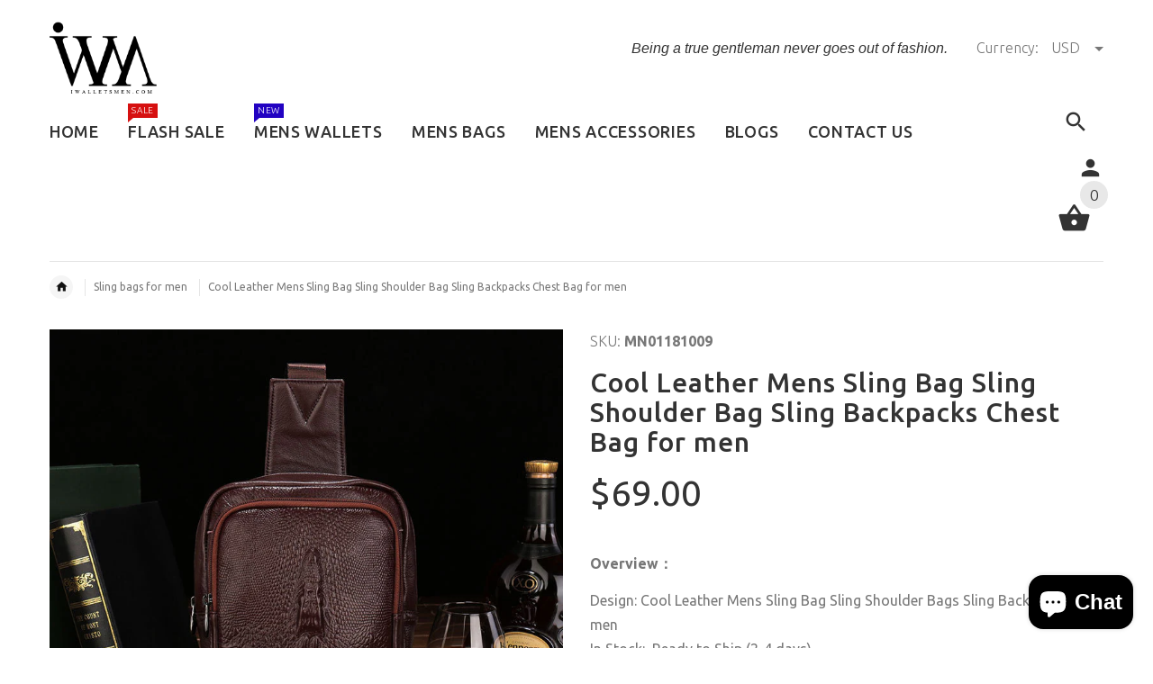

--- FILE ---
content_type: text/html; charset=utf-8
request_url: https://www.iwalletsmen.com/products/cool-leather-mens-sling-bag-sling-shoulder-bag-sling-backpacks-chest-bag-for-men
body_size: 38211
content:
<!doctype html>
<!--[if lt IE 7]><html class="no-js ie6 oldie" lang="en"><![endif]-->
<!--[if IE 7]><html class="no-js ie7 oldie" lang="en"><![endif]-->
<!--[if IE 8]><html class="no-js ie8 oldie" lang="en"><![endif]-->
<!--[if gt IE 8]><!--><html lang="en"><!--<![endif]-->
<head>
<!-- Added by AVADA SEO Suite -->


<!-- /Added by AVADA SEO Suite -->
  
  <meta name="facebook-domain-verification" content="ztucebfp348dr96hxqbcpu2l9dv1lj" />
 
<script type="text/javascript" src="https://edge.personalizer.io/storefront/2.0.0/js/shopify/storefront.min.js?key=dyjmk-stt4s2nd8kc1wzz0i-chtal&shop=iwalletsmen.myshopify.com"></script>
<script>
window.LimeSpot = window.LimeSpot === undefined ? {} : LimeSpot;
LimeSpot.PageInfo = { Type: "Product", ReferenceIdentifier: "1446577668193"};

LimeSpot.StoreInfo = { Theme: "yourstore-v2-1-5" };


LimeSpot.CartItems = [];
</script>





    <!-- v2.1.5 -->
  <meta charset="utf-8">
  <!--[if IE]>
<meta http-equiv="X-UA-Compatible" content="IE=edge">
<![endif]-->
  <meta name="viewport" content="width=device-width, initial-scale=1.0">
  <meta name="keywords" content="Shopify Template" />
  <meta name="author" content="etheme.com">
  <meta name="p:domain_verify" content="f64af96b1de044dbbbbb16d097bb2f7b"/>
  <meta name="google-site-verification" content="S5NLgJoGYNA6xm1QfqHDuNlid3QG9xSEA_ox7ddMdxA" />
  <!-- Social meta ================================================== -->
  

  <meta property="og:type" content="product">
  <meta property="og:title" content="Cool Leather Mens Sling Bag Sling Shoulder Bag Sling Backpacks Chest Bag for men">
  <meta property="og:url" content="https://www.iwalletsmen.com/products/cool-leather-mens-sling-bag-sling-shoulder-bag-sling-backpacks-chest-bag-for-men">
  
  <meta property="og:image" content="http://www.iwalletsmen.com/cdn/shop/products/1_fa2ccf9f-493b-40ef-8d7f-ce690ac72b85_grande.jpg?v=1624606865">
  <meta property="og:image:secure_url" content="https://www.iwalletsmen.com/cdn/shop/products/1_fa2ccf9f-493b-40ef-8d7f-ce690ac72b85_grande.jpg?v=1624606865">
  
  <meta property="og:image" content="http://www.iwalletsmen.com/cdn/shop/products/2_60083cd0-cf8f-4d4f-ba38-ee72d90eeab9_grande.jpg?v=1624606866">
  <meta property="og:image:secure_url" content="https://www.iwalletsmen.com/cdn/shop/products/2_60083cd0-cf8f-4d4f-ba38-ee72d90eeab9_grande.jpg?v=1624606866">
  
  <meta property="og:image" content="http://www.iwalletsmen.com/cdn/shop/products/3_7fe6ac9b-e862-4619-a133-58a1192644c8_grande.jpg?v=1624606866">
  <meta property="og:image:secure_url" content="https://www.iwalletsmen.com/cdn/shop/products/3_7fe6ac9b-e862-4619-a133-58a1192644c8_grande.jpg?v=1624606866">
  
  <meta property="og:price:amount" content="69.00">
  <meta property="og:price:currency" content="USD">



  <meta property="og:description" content="Overview： Design: Cool Leather Mens Sling Bag Sling Shoulder Bags Sling Backpack for menIn Stock:  Ready to Ship (2-4 days)Include: Only BagCustom: NoColor:   Coffee, BlackLeather: CowhideMeasures: 27cm x 9cm x 16cm Weight: 0.75kgSlots: 1 zipper slot, 1 pad slot, 1 book slot, 1 wallet slots, 1 phone slotAccessories(opt">


<meta property="og:site_name" content="iwalletsmen">



  <meta name="twitter:card" content="summary">




  <meta name="twitter:title" content="Cool Leather Mens Sling Bag Sling Shoulder Bag Sling Backpacks Chest Bag for men">
  <meta name="twitter:description" content="Overview：
Design: Cool Leather Mens Sling Bag Sling Shoulder Bags Sling Backpack for menIn Stock:  Ready to Ship (2-4 days)Include: Only BagCustom: NoColor:   Coffee, BlackLeather: CowhideMeasures: 27">
  <meta name="twitter:image" content="https://www.iwalletsmen.com/cdn/shop/products/1_fa2ccf9f-493b-40ef-8d7f-ce690ac72b85_large.jpg?v=1624606865">
  <meta name="twitter:image:width" content="480">
  <meta name="twitter:image:height" content="480">



  <title>Cool Leather Mens Sling Bag Sling Shoulder Bag Sling Backpacks Chest B &ndash; iwalletsmen</title>
  <meta name="description" content="Overview： Design: Cool Leather Mens Sling Bag Sling Shoulder Bags Sling Backpack for menIn Stock:  Ready to Ship (2-4 days)Include: Only BagCustom: NoColor:   Coffee, BlackLeather: CowhideMeasures: 27cm x 9cm x 16cm Weight: 0.75kgSlots: 1 zipper slot, 1 pad slot, 1 book slot, 1 wallet slots, 1 phone slotAccessories(opt" />
  <link rel="canonical" href="https://www.iwalletsmen.com/products/cool-leather-mens-sling-bag-sling-shoulder-bag-sling-backpacks-chest-bag-for-men" />
  
  <link rel="shortcut icon" href="//www.iwalletsmen.com/cdn/shop/t/3/assets/favicon.png?v=161488217241768779661512391228" type="image/x-icon" />
  
  
 
  <link rel="preload" href="https://cdn.shopify.com/s/files/1/2608/0936/t/3/assets/logo.png?v=13350092285792129649" as="image">
  

  <link rel="preload" href="//www.iwalletsmen.com/cdn/shop/t/3/assets/style.css?v=75769806768995790391764231337" as="style" onload="this.rel='stylesheet'">
  
  <link rel="preload" href="//www.iwalletsmen.com/cdn/shop/t/3/assets/settings.css?v=60780944865332802341512380504" as="style" onload="this.rel='stylesheet'">
  <link rel="preload" href="https://fonts.googleapis.com/css?family=Ubuntu:400,300,700,500&display=swap" as="style" onload="this.rel='stylesheet'">
  <link rel="preload" href="//www.iwalletsmen.com/cdn/shop/t/3/assets/slick.css?v=96730455721061752051512380504" as="style" onload="this.rel='stylesheet'">
  <link rel="preload" href="//www.iwalletsmen.com/cdn/shop/t/3/assets/magnific-popup.css?v=161367216293826210151512380503" as="style" onload="this.rel='stylesheet'">
  <link rel="preload" href="//www.iwalletsmen.com/cdn/shop/t/3/assets/css-liquid.css?v=35656929089425448181530932197" as="style" onload="this.rel='stylesheet'">

  <link rel="preload" as="script" href="//www.iwalletsmen.com/cdn/shop/t/3/assets/vendor.js?v=31866098508433868681512380506">
  <link rel="preload" as="script" href="//www.iwalletsmen.com/cdn/shop/t/3/assets/jquery.cookie.js?v=177500111459531585031512380502">
  <link rel="preload" as="script" href="//www.iwalletsmen.com/cdn/shopifycloud/storefront/assets/themes_support/option_selection-b017cd28.js">
  <link rel="preload" as="script" href="//www.iwalletsmen.com/cdn/shopifycloud/storefront/assets/themes_support/api.jquery-7ab1a3a4.js">
  <link rel="preload" as="script" href="//www.iwalletsmen.com/cdn/shop/t/3/assets/cart.api.js?v=160752292597120866881512380498">

  
  
  	<link href='https://fonts.googleapis.com/css?family=Ubuntu:400,300,700,500&display=swap' rel='stylesheet' type='text/css'>

<script type="text/javascript">
  function loadCSS(filename) { var l = document.createElement('link'); l.rel = 'stylesheet'; l.href = filename; var h = document.getElementsByTagName('head')[0]; h.parentNode.insertBefore(l, h); }
  document.addEventListener('DOMContentLoaded', () => {
    setTimeout(function(){ 
    //loadCSS("https://fonts.googleapis.com/css?family=Ubuntu:400,300,700,500&display=swap");
    loadCSS("//www.iwalletsmen.com/cdn/shop/t/3/assets/stylefont.css?v=54882525513218385011628993622");
  }, 100);
  });
</script>
  
  
  <link href="//www.iwalletsmen.com/cdn/shop/t/3/assets/slick.css?v=96730455721061752051512380504" rel="stylesheet" type="text/css" media="all" />
<link href="//www.iwalletsmen.com/cdn/shop/t/3/assets/slick-theme.css?v=46761476101705646951512380504" rel="stylesheet" type="text/css" media="all" />
<link href="//www.iwalletsmen.com/cdn/shop/t/3/assets/magnific-popup.css?v=161367216293826210151512380503" rel="stylesheet" type="text/css" media="all" />

<link href="//www.iwalletsmen.com/cdn/shop/t/3/assets/settings.css?v=60780944865332802341512380504" rel="stylesheet" type="text/css" media="all" />

<link href="//www.iwalletsmen.com/cdn/shop/t/3/assets/style.css?v=75769806768995790391764231337" rel="stylesheet" type="text/css" media="all" />

<link href="//www.iwalletsmen.com/cdn/shop/t/3/assets/css-liquid.css?v=35656929089425448181530932197" rel="stylesheet" type="text/css" media="all" />



  <script src="//www.iwalletsmen.com/cdn/shop/t/3/assets/vendor.js?v=31866098508433868681512380506" type="text/javascript"></script>

  <script src="//www.iwalletsmen.com/cdn/shop/t/3/assets/jquery.cookie.js?v=177500111459531585031512380502" type="text/javascript"></script>
  
  
     <script>window.performance && window.performance.mark && window.performance.mark('shopify.content_for_header.start');</script><meta name="google-site-verification" content="l2mtyEKmv5h9dPAYiLGyDg5HXNMyviGEAtX9oj5k9HM">
<meta id="shopify-digital-wallet" name="shopify-digital-wallet" content="/26080936/digital_wallets/dialog">
<meta name="shopify-checkout-api-token" content="afa5ed417a47e51d3ffe1ab89299ed7f">
<meta id="in-context-paypal-metadata" data-shop-id="26080936" data-venmo-supported="false" data-environment="production" data-locale="en_US" data-paypal-v4="true" data-currency="USD">
<link rel="alternate" type="application/json+oembed" href="https://www.iwalletsmen.com/products/cool-leather-mens-sling-bag-sling-shoulder-bag-sling-backpacks-chest-bag-for-men.oembed">
<script async="async" src="/checkouts/internal/preloads.js?locale=en-US"></script>
<script id="shopify-features" type="application/json">{"accessToken":"afa5ed417a47e51d3ffe1ab89299ed7f","betas":["rich-media-storefront-analytics"],"domain":"www.iwalletsmen.com","predictiveSearch":true,"shopId":26080936,"locale":"en"}</script>
<script>var Shopify = Shopify || {};
Shopify.shop = "iwalletsmen.myshopify.com";
Shopify.locale = "en";
Shopify.currency = {"active":"USD","rate":"1.0"};
Shopify.country = "US";
Shopify.theme = {"name":"yourstore-v2-1-5","id":7459340329,"schema_name":"Yourstore","schema_version":"2.0.0","theme_store_id":null,"role":"main"};
Shopify.theme.handle = "null";
Shopify.theme.style = {"id":null,"handle":null};
Shopify.cdnHost = "www.iwalletsmen.com/cdn";
Shopify.routes = Shopify.routes || {};
Shopify.routes.root = "/";</script>
<script type="module">!function(o){(o.Shopify=o.Shopify||{}).modules=!0}(window);</script>
<script>!function(o){function n(){var o=[];function n(){o.push(Array.prototype.slice.apply(arguments))}return n.q=o,n}var t=o.Shopify=o.Shopify||{};t.loadFeatures=n(),t.autoloadFeatures=n()}(window);</script>
<script id="shop-js-analytics" type="application/json">{"pageType":"product"}</script>
<script defer="defer" async type="module" src="//www.iwalletsmen.com/cdn/shopifycloud/shop-js/modules/v2/client.init-shop-cart-sync_C5BV16lS.en.esm.js"></script>
<script defer="defer" async type="module" src="//www.iwalletsmen.com/cdn/shopifycloud/shop-js/modules/v2/chunk.common_CygWptCX.esm.js"></script>
<script type="module">
  await import("//www.iwalletsmen.com/cdn/shopifycloud/shop-js/modules/v2/client.init-shop-cart-sync_C5BV16lS.en.esm.js");
await import("//www.iwalletsmen.com/cdn/shopifycloud/shop-js/modules/v2/chunk.common_CygWptCX.esm.js");

  window.Shopify.SignInWithShop?.initShopCartSync?.({"fedCMEnabled":true,"windoidEnabled":true});

</script>
<script>(function() {
  var isLoaded = false;
  function asyncLoad() {
    if (isLoaded) return;
    isLoaded = true;
    var urls = ["https:\/\/loox.io\/widget\/VklRyUijU5\/loox.1619179213172.js?shop=iwalletsmen.myshopify.com","https:\/\/dyuszqdfuyvqq.cloudfront.net\/packs\/mf_embed_v8.js?mf_token=ec3931b5-cd4e-4226-b397-9ccd9f67aa32\u0026shop=iwalletsmen.myshopify.com","https:\/\/edge.personalizer.io\/storefront\/2.0.0\/js\/shopify\/storefront.min.js?key=dyjmk-stt4s2nd8kc1wzz0i-chtal\u0026shop=iwalletsmen.myshopify.com"];
    for (var i = 0; i < urls.length; i++) {
      var s = document.createElement('script');
      s.type = 'text/javascript';
      s.async = true;
      s.src = urls[i];
      var x = document.getElementsByTagName('script')[0];
      x.parentNode.insertBefore(s, x);
    }
  };
  document.addEventListener('StartAsyncLoading',function(event){asyncLoad();});if(window.attachEvent) {
    window.attachEvent('onload', function(){});
  } else {
    window.addEventListener('load', function(){}, false);
  }
})();</script>
<script id="__st">var __st={"a":26080936,"offset":-28800,"reqid":"2d5ed842-2576-4751-acd0-f04d924f7426-1768790184","pageurl":"www.iwalletsmen.com\/products\/cool-leather-mens-sling-bag-sling-shoulder-bag-sling-backpacks-chest-bag-for-men","u":"e757b9212a1f","p":"product","rtyp":"product","rid":1446577668193};</script>
<script>window.ShopifyPaypalV4VisibilityTracking = true;</script>
<script id="captcha-bootstrap">!function(){'use strict';const t='contact',e='account',n='new_comment',o=[[t,t],['blogs',n],['comments',n],[t,'customer']],c=[[e,'customer_login'],[e,'guest_login'],[e,'recover_customer_password'],[e,'create_customer']],r=t=>t.map((([t,e])=>`form[action*='/${t}']:not([data-nocaptcha='true']) input[name='form_type'][value='${e}']`)).join(','),a=t=>()=>t?[...document.querySelectorAll(t)].map((t=>t.form)):[];function s(){const t=[...o],e=r(t);return a(e)}const i='password',u='form_key',d=['recaptcha-v3-token','g-recaptcha-response','h-captcha-response',i],f=()=>{try{return window.sessionStorage}catch{return}},m='__shopify_v',_=t=>t.elements[u];function p(t,e,n=!1){try{const o=window.sessionStorage,c=JSON.parse(o.getItem(e)),{data:r}=function(t){const{data:e,action:n}=t;return t[m]||n?{data:e,action:n}:{data:t,action:n}}(c);for(const[e,n]of Object.entries(r))t.elements[e]&&(t.elements[e].value=n);n&&o.removeItem(e)}catch(o){console.error('form repopulation failed',{error:o})}}const l='form_type',E='cptcha';function T(t){t.dataset[E]=!0}const w=window,h=w.document,L='Shopify',v='ce_forms',y='captcha';let A=!1;((t,e)=>{const n=(g='f06e6c50-85a8-45c8-87d0-21a2b65856fe',I='https://cdn.shopify.com/shopifycloud/storefront-forms-hcaptcha/ce_storefront_forms_captcha_hcaptcha.v1.5.2.iife.js',D={infoText:'Protected by hCaptcha',privacyText:'Privacy',termsText:'Terms'},(t,e,n)=>{const o=w[L][v],c=o.bindForm;if(c)return c(t,g,e,D).then(n);var r;o.q.push([[t,g,e,D],n]),r=I,A||(h.body.append(Object.assign(h.createElement('script'),{id:'captcha-provider',async:!0,src:r})),A=!0)});var g,I,D;w[L]=w[L]||{},w[L][v]=w[L][v]||{},w[L][v].q=[],w[L][y]=w[L][y]||{},w[L][y].protect=function(t,e){n(t,void 0,e),T(t)},Object.freeze(w[L][y]),function(t,e,n,w,h,L){const[v,y,A,g]=function(t,e,n){const i=e?o:[],u=t?c:[],d=[...i,...u],f=r(d),m=r(i),_=r(d.filter((([t,e])=>n.includes(e))));return[a(f),a(m),a(_),s()]}(w,h,L),I=t=>{const e=t.target;return e instanceof HTMLFormElement?e:e&&e.form},D=t=>v().includes(t);t.addEventListener('submit',(t=>{const e=I(t);if(!e)return;const n=D(e)&&!e.dataset.hcaptchaBound&&!e.dataset.recaptchaBound,o=_(e),c=g().includes(e)&&(!o||!o.value);(n||c)&&t.preventDefault(),c&&!n&&(function(t){try{if(!f())return;!function(t){const e=f();if(!e)return;const n=_(t);if(!n)return;const o=n.value;o&&e.removeItem(o)}(t);const e=Array.from(Array(32),(()=>Math.random().toString(36)[2])).join('');!function(t,e){_(t)||t.append(Object.assign(document.createElement('input'),{type:'hidden',name:u})),t.elements[u].value=e}(t,e),function(t,e){const n=f();if(!n)return;const o=[...t.querySelectorAll(`input[type='${i}']`)].map((({name:t})=>t)),c=[...d,...o],r={};for(const[a,s]of new FormData(t).entries())c.includes(a)||(r[a]=s);n.setItem(e,JSON.stringify({[m]:1,action:t.action,data:r}))}(t,e)}catch(e){console.error('failed to persist form',e)}}(e),e.submit())}));const S=(t,e)=>{t&&!t.dataset[E]&&(n(t,e.some((e=>e===t))),T(t))};for(const o of['focusin','change'])t.addEventListener(o,(t=>{const e=I(t);D(e)&&S(e,y())}));const B=e.get('form_key'),M=e.get(l),P=B&&M;t.addEventListener('StartPreviewBarLoading',(()=>{const t=y();if(P)for(const e of t)e.elements[l].value===M&&p(e,B);[...new Set([...A(),...v().filter((t=>'true'===t.dataset.shopifyCaptcha))])].forEach((e=>S(e,t)))}))}(h,new URLSearchParams(w.location.search),n,t,e,['guest_login'])})(!0,!0)}();</script>
<script integrity="sha256-4kQ18oKyAcykRKYeNunJcIwy7WH5gtpwJnB7kiuLZ1E=" data-source-attribution="shopify.loadfeatures" defer="defer" src="//www.iwalletsmen.com/cdn/shopifycloud/storefront/assets/storefront/load_feature-a0a9edcb.js" crossorigin="anonymous"></script>
<script data-source-attribution="shopify.dynamic_checkout.dynamic.init">var Shopify=Shopify||{};Shopify.PaymentButton=Shopify.PaymentButton||{isStorefrontPortableWallets:!0,init:function(){window.Shopify.PaymentButton.init=function(){};var t=document.createElement("script");t.src="https://www.iwalletsmen.com/cdn/shopifycloud/portable-wallets/latest/portable-wallets.en.js",t.type="module",document.head.appendChild(t)}};
</script>
<script data-source-attribution="shopify.dynamic_checkout.buyer_consent">
  function portableWalletsHideBuyerConsent(e){var t=document.getElementById("shopify-buyer-consent"),n=document.getElementById("shopify-subscription-policy-button");t&&n&&(t.classList.add("hidden"),t.setAttribute("aria-hidden","true"),n.removeEventListener("click",e))}function portableWalletsShowBuyerConsent(e){var t=document.getElementById("shopify-buyer-consent"),n=document.getElementById("shopify-subscription-policy-button");t&&n&&(t.classList.remove("hidden"),t.removeAttribute("aria-hidden"),n.addEventListener("click",e))}window.Shopify?.PaymentButton&&(window.Shopify.PaymentButton.hideBuyerConsent=portableWalletsHideBuyerConsent,window.Shopify.PaymentButton.showBuyerConsent=portableWalletsShowBuyerConsent);
</script>
<script data-source-attribution="shopify.dynamic_checkout.cart.bootstrap">document.addEventListener("StartPreviewBarLoading",(function(){function t(){return document.querySelector("shopify-accelerated-checkout-cart, shopify-accelerated-checkout")}if(t())Shopify.PaymentButton.init();else{new MutationObserver((function(e,n){t()&&(Shopify.PaymentButton.init(),n.disconnect())})).observe(document.body,{childList:!0,subtree:!0})}}));
</script>
<script id='scb4127' type='text/javascript' async='' src='https://www.iwalletsmen.com/cdn/shopifycloud/privacy-banner/storefront-banner.js'></script><link id="shopify-accelerated-checkout-styles" rel="stylesheet" media="screen" href="https://www.iwalletsmen.com/cdn/shopifycloud/portable-wallets/latest/accelerated-checkout-backwards-compat.css" crossorigin="anonymous">
<style id="shopify-accelerated-checkout-cart">
        #shopify-buyer-consent {
  margin-top: 1em;
  display: inline-block;
  width: 100%;
}

#shopify-buyer-consent.hidden {
  display: none;
}

#shopify-subscription-policy-button {
  background: none;
  border: none;
  padding: 0;
  text-decoration: underline;
  font-size: inherit;
  cursor: pointer;
}

#shopify-subscription-policy-button::before {
  box-shadow: none;
}

      </style>

<script>window.performance && window.performance.mark && window.performance.mark('shopify.content_for_header.end');</script> 

  <script src="//www.iwalletsmen.com/cdn/shopifycloud/storefront/assets/themes_support/option_selection-b017cd28.js" type="text/javascript"></script>
  <script src="//www.iwalletsmen.com/cdn/shopifycloud/storefront/assets/themes_support/api.jquery-7ab1a3a4.js" type="text/javascript"></script>
  <script src="//www.iwalletsmen.com/cdn/shop/t/3/assets/cart.api.js?v=160752292597120866881512380498" type="text/javascript"></script>

  
  
  <style>
    /*Footer*/
    
    
    
    body.index .layout-4 .container:first-child,
    body.index .layout-0 .container:first-child {
      border-top: 1px solid #e5e5e5;
      padding-top: 60px;
    }
    footer .subscribe-box input {
      border: 1px solid #e5e5e5;
    }
    
    
    #fitImageInTheme .product__inside__image {
      overflow: hidden;
    }
    #fitImageInTheme .product__inside__image > a:first-child {
      display: flex;
      height: 200px;
      align-items: center;
    }
    #fitImageInTheme .product__inside__image > a:first-child img {
      width: 100%;
    }
    
    
    .breadcrumbs,
    #pageContent {
      visibility:visible!important;
      -webkit-transition: opacity .4s ease-out;
      -moz-transition: opacity .4s ease-out;
      -o-transition: opacity .4s ease-out;
      transition: opacity .4s ease-out;
      opacity: 1!important; 
    }
    .breadcrumbs.show,
    #pageContent.show {
      opacity: 1;
      visibility: visible;
    }
    
    
  </style>
  <meta name="p:domain_verify" content="f64af96b1de044dbbbbb16d097bb2f7b"/>


<!-- Global site tag (gtag.js) - AdWords: 784929215 -->
<script>
  document.addEventListener('StartAsyncLoading',function(event){  
    var resource = document.createElement('script'); 
    resource.async = "true";
    resource.src = "https://www.googletagmanager.com/gtag/js?id=AW-784929215";
    var script = document.getElementsByTagName('script')[0];
    script.parentNode.insertBefore(resource, script); 
          
  window.dataLayer = window.dataLayer || [];
  function gtag(){dataLayer.push(arguments);}
  gtag('js', new Date());

  gtag('config', 'AW-784929215');
  

  gtag('event', 'page_view', {
    'send_to': 'AW-784929215',
    'ecomm_pagetype': 'replace with value',
    'ecomm_prodid': 'replace with value',
    'ecomm_totalvalue': 'replace with value',
    'user_id': 'replace with value'
  });
  })
</script>



<!-- BeginConsistentCartAddon --><script>Shopify.customer_logged_in = false ;Shopify.customer_email = "" ;Shopify.log_uuids = true;</script><!-- EndConsistentCartAddon -->

	<script>var loox_global_hash = '1768259184223';</script><script>var loox_pop_active = true;var loox_pop_display = {"home_page":true,"product_page":true,"cart_page":true,"other_pages":true};</script><style>.loox-reviews-default { max-width: 1200px; margin: 0 auto; }.loox-rating .loox-icon { color:#000000; }
:root { --lxs-rating-icon-color: #000000; }</style>
<!-- BEGIN app block: shopify://apps/seowill-seoant-ai-seo/blocks/seoant-core/8e57283b-dcb0-4f7b-a947-fb5c57a0d59d -->
<!--SEOAnt Core By SEOAnt Teams, v0.1.6 START -->







    <!-- BEGIN app snippet: Product-JSON-LD --><!-- END app snippet -->


<!-- SON-LD generated By SEOAnt END -->



<!-- Start : SEOAnt BrokenLink Redirect --><script type="text/javascript">
    !function(t){var e={};function r(n){if(e[n])return e[n].exports;var o=e[n]={i:n,l:!1,exports:{}};return t[n].call(o.exports,o,o.exports,r),o.l=!0,o.exports}r.m=t,r.c=e,r.d=function(t,e,n){r.o(t,e)||Object.defineProperty(t,e,{enumerable:!0,get:n})},r.r=function(t){"undefined"!==typeof Symbol&&Symbol.toStringTag&&Object.defineProperty(t,Symbol.toStringTag,{value:"Module"}),Object.defineProperty(t,"__esModule",{value:!0})},r.t=function(t,e){if(1&e&&(t=r(t)),8&e)return t;if(4&e&&"object"===typeof t&&t&&t.__esModule)return t;var n=Object.create(null);if(r.r(n),Object.defineProperty(n,"default",{enumerable:!0,value:t}),2&e&&"string"!=typeof t)for(var o in t)r.d(n,o,function(e){return t[e]}.bind(null,o));return n},r.n=function(t){var e=t&&t.__esModule?function(){return t.default}:function(){return t};return r.d(e,"a",e),e},r.o=function(t,e){return Object.prototype.hasOwnProperty.call(t,e)},r.p="",r(r.s=11)}([function(t,e,r){"use strict";var n=r(2),o=Object.prototype.toString;function i(t){return"[object Array]"===o.call(t)}function a(t){return"undefined"===typeof t}function u(t){return null!==t&&"object"===typeof t}function s(t){return"[object Function]"===o.call(t)}function c(t,e){if(null!==t&&"undefined"!==typeof t)if("object"!==typeof t&&(t=[t]),i(t))for(var r=0,n=t.length;r<n;r++)e.call(null,t[r],r,t);else for(var o in t)Object.prototype.hasOwnProperty.call(t,o)&&e.call(null,t[o],o,t)}t.exports={isArray:i,isArrayBuffer:function(t){return"[object ArrayBuffer]"===o.call(t)},isBuffer:function(t){return null!==t&&!a(t)&&null!==t.constructor&&!a(t.constructor)&&"function"===typeof t.constructor.isBuffer&&t.constructor.isBuffer(t)},isFormData:function(t){return"undefined"!==typeof FormData&&t instanceof FormData},isArrayBufferView:function(t){return"undefined"!==typeof ArrayBuffer&&ArrayBuffer.isView?ArrayBuffer.isView(t):t&&t.buffer&&t.buffer instanceof ArrayBuffer},isString:function(t){return"string"===typeof t},isNumber:function(t){return"number"===typeof t},isObject:u,isUndefined:a,isDate:function(t){return"[object Date]"===o.call(t)},isFile:function(t){return"[object File]"===o.call(t)},isBlob:function(t){return"[object Blob]"===o.call(t)},isFunction:s,isStream:function(t){return u(t)&&s(t.pipe)},isURLSearchParams:function(t){return"undefined"!==typeof URLSearchParams&&t instanceof URLSearchParams},isStandardBrowserEnv:function(){return("undefined"===typeof navigator||"ReactNative"!==navigator.product&&"NativeScript"!==navigator.product&&"NS"!==navigator.product)&&("undefined"!==typeof window&&"undefined"!==typeof document)},forEach:c,merge:function t(){var e={};function r(r,n){"object"===typeof e[n]&&"object"===typeof r?e[n]=t(e[n],r):e[n]=r}for(var n=0,o=arguments.length;n<o;n++)c(arguments[n],r);return e},deepMerge:function t(){var e={};function r(r,n){"object"===typeof e[n]&&"object"===typeof r?e[n]=t(e[n],r):e[n]="object"===typeof r?t({},r):r}for(var n=0,o=arguments.length;n<o;n++)c(arguments[n],r);return e},extend:function(t,e,r){return c(e,(function(e,o){t[o]=r&&"function"===typeof e?n(e,r):e})),t},trim:function(t){return t.replace(/^\s*/,"").replace(/\s*$/,"")}}},function(t,e,r){t.exports=r(12)},function(t,e,r){"use strict";t.exports=function(t,e){return function(){for(var r=new Array(arguments.length),n=0;n<r.length;n++)r[n]=arguments[n];return t.apply(e,r)}}},function(t,e,r){"use strict";var n=r(0);function o(t){return encodeURIComponent(t).replace(/%40/gi,"@").replace(/%3A/gi,":").replace(/%24/g,"$").replace(/%2C/gi,",").replace(/%20/g,"+").replace(/%5B/gi,"[").replace(/%5D/gi,"]")}t.exports=function(t,e,r){if(!e)return t;var i;if(r)i=r(e);else if(n.isURLSearchParams(e))i=e.toString();else{var a=[];n.forEach(e,(function(t,e){null!==t&&"undefined"!==typeof t&&(n.isArray(t)?e+="[]":t=[t],n.forEach(t,(function(t){n.isDate(t)?t=t.toISOString():n.isObject(t)&&(t=JSON.stringify(t)),a.push(o(e)+"="+o(t))})))})),i=a.join("&")}if(i){var u=t.indexOf("#");-1!==u&&(t=t.slice(0,u)),t+=(-1===t.indexOf("?")?"?":"&")+i}return t}},function(t,e,r){"use strict";t.exports=function(t){return!(!t||!t.__CANCEL__)}},function(t,e,r){"use strict";(function(e){var n=r(0),o=r(19),i={"Content-Type":"application/x-www-form-urlencoded"};function a(t,e){!n.isUndefined(t)&&n.isUndefined(t["Content-Type"])&&(t["Content-Type"]=e)}var u={adapter:function(){var t;return("undefined"!==typeof XMLHttpRequest||"undefined"!==typeof e&&"[object process]"===Object.prototype.toString.call(e))&&(t=r(6)),t}(),transformRequest:[function(t,e){return o(e,"Accept"),o(e,"Content-Type"),n.isFormData(t)||n.isArrayBuffer(t)||n.isBuffer(t)||n.isStream(t)||n.isFile(t)||n.isBlob(t)?t:n.isArrayBufferView(t)?t.buffer:n.isURLSearchParams(t)?(a(e,"application/x-www-form-urlencoded;charset=utf-8"),t.toString()):n.isObject(t)?(a(e,"application/json;charset=utf-8"),JSON.stringify(t)):t}],transformResponse:[function(t){if("string"===typeof t)try{t=JSON.parse(t)}catch(e){}return t}],timeout:0,xsrfCookieName:"XSRF-TOKEN",xsrfHeaderName:"X-XSRF-TOKEN",maxContentLength:-1,validateStatus:function(t){return t>=200&&t<300},headers:{common:{Accept:"application/json, text/plain, */*"}}};n.forEach(["delete","get","head"],(function(t){u.headers[t]={}})),n.forEach(["post","put","patch"],(function(t){u.headers[t]=n.merge(i)})),t.exports=u}).call(this,r(18))},function(t,e,r){"use strict";var n=r(0),o=r(20),i=r(3),a=r(22),u=r(25),s=r(26),c=r(7);t.exports=function(t){return new Promise((function(e,f){var l=t.data,p=t.headers;n.isFormData(l)&&delete p["Content-Type"];var h=new XMLHttpRequest;if(t.auth){var d=t.auth.username||"",m=t.auth.password||"";p.Authorization="Basic "+btoa(d+":"+m)}var y=a(t.baseURL,t.url);if(h.open(t.method.toUpperCase(),i(y,t.params,t.paramsSerializer),!0),h.timeout=t.timeout,h.onreadystatechange=function(){if(h&&4===h.readyState&&(0!==h.status||h.responseURL&&0===h.responseURL.indexOf("file:"))){var r="getAllResponseHeaders"in h?u(h.getAllResponseHeaders()):null,n={data:t.responseType&&"text"!==t.responseType?h.response:h.responseText,status:h.status,statusText:h.statusText,headers:r,config:t,request:h};o(e,f,n),h=null}},h.onabort=function(){h&&(f(c("Request aborted",t,"ECONNABORTED",h)),h=null)},h.onerror=function(){f(c("Network Error",t,null,h)),h=null},h.ontimeout=function(){var e="timeout of "+t.timeout+"ms exceeded";t.timeoutErrorMessage&&(e=t.timeoutErrorMessage),f(c(e,t,"ECONNABORTED",h)),h=null},n.isStandardBrowserEnv()){var v=r(27),g=(t.withCredentials||s(y))&&t.xsrfCookieName?v.read(t.xsrfCookieName):void 0;g&&(p[t.xsrfHeaderName]=g)}if("setRequestHeader"in h&&n.forEach(p,(function(t,e){"undefined"===typeof l&&"content-type"===e.toLowerCase()?delete p[e]:h.setRequestHeader(e,t)})),n.isUndefined(t.withCredentials)||(h.withCredentials=!!t.withCredentials),t.responseType)try{h.responseType=t.responseType}catch(w){if("json"!==t.responseType)throw w}"function"===typeof t.onDownloadProgress&&h.addEventListener("progress",t.onDownloadProgress),"function"===typeof t.onUploadProgress&&h.upload&&h.upload.addEventListener("progress",t.onUploadProgress),t.cancelToken&&t.cancelToken.promise.then((function(t){h&&(h.abort(),f(t),h=null)})),void 0===l&&(l=null),h.send(l)}))}},function(t,e,r){"use strict";var n=r(21);t.exports=function(t,e,r,o,i){var a=new Error(t);return n(a,e,r,o,i)}},function(t,e,r){"use strict";var n=r(0);t.exports=function(t,e){e=e||{};var r={},o=["url","method","params","data"],i=["headers","auth","proxy"],a=["baseURL","url","transformRequest","transformResponse","paramsSerializer","timeout","withCredentials","adapter","responseType","xsrfCookieName","xsrfHeaderName","onUploadProgress","onDownloadProgress","maxContentLength","validateStatus","maxRedirects","httpAgent","httpsAgent","cancelToken","socketPath"];n.forEach(o,(function(t){"undefined"!==typeof e[t]&&(r[t]=e[t])})),n.forEach(i,(function(o){n.isObject(e[o])?r[o]=n.deepMerge(t[o],e[o]):"undefined"!==typeof e[o]?r[o]=e[o]:n.isObject(t[o])?r[o]=n.deepMerge(t[o]):"undefined"!==typeof t[o]&&(r[o]=t[o])})),n.forEach(a,(function(n){"undefined"!==typeof e[n]?r[n]=e[n]:"undefined"!==typeof t[n]&&(r[n]=t[n])}));var u=o.concat(i).concat(a),s=Object.keys(e).filter((function(t){return-1===u.indexOf(t)}));return n.forEach(s,(function(n){"undefined"!==typeof e[n]?r[n]=e[n]:"undefined"!==typeof t[n]&&(r[n]=t[n])})),r}},function(t,e,r){"use strict";function n(t){this.message=t}n.prototype.toString=function(){return"Cancel"+(this.message?": "+this.message:"")},n.prototype.__CANCEL__=!0,t.exports=n},function(t,e,r){t.exports=r(13)},function(t,e,r){t.exports=r(30)},function(t,e,r){var n=function(t){"use strict";var e=Object.prototype,r=e.hasOwnProperty,n="function"===typeof Symbol?Symbol:{},o=n.iterator||"@@iterator",i=n.asyncIterator||"@@asyncIterator",a=n.toStringTag||"@@toStringTag";function u(t,e,r){return Object.defineProperty(t,e,{value:r,enumerable:!0,configurable:!0,writable:!0}),t[e]}try{u({},"")}catch(S){u=function(t,e,r){return t[e]=r}}function s(t,e,r,n){var o=e&&e.prototype instanceof l?e:l,i=Object.create(o.prototype),a=new L(n||[]);return i._invoke=function(t,e,r){var n="suspendedStart";return function(o,i){if("executing"===n)throw new Error("Generator is already running");if("completed"===n){if("throw"===o)throw i;return j()}for(r.method=o,r.arg=i;;){var a=r.delegate;if(a){var u=x(a,r);if(u){if(u===f)continue;return u}}if("next"===r.method)r.sent=r._sent=r.arg;else if("throw"===r.method){if("suspendedStart"===n)throw n="completed",r.arg;r.dispatchException(r.arg)}else"return"===r.method&&r.abrupt("return",r.arg);n="executing";var s=c(t,e,r);if("normal"===s.type){if(n=r.done?"completed":"suspendedYield",s.arg===f)continue;return{value:s.arg,done:r.done}}"throw"===s.type&&(n="completed",r.method="throw",r.arg=s.arg)}}}(t,r,a),i}function c(t,e,r){try{return{type:"normal",arg:t.call(e,r)}}catch(S){return{type:"throw",arg:S}}}t.wrap=s;var f={};function l(){}function p(){}function h(){}var d={};d[o]=function(){return this};var m=Object.getPrototypeOf,y=m&&m(m(T([])));y&&y!==e&&r.call(y,o)&&(d=y);var v=h.prototype=l.prototype=Object.create(d);function g(t){["next","throw","return"].forEach((function(e){u(t,e,(function(t){return this._invoke(e,t)}))}))}function w(t,e){var n;this._invoke=function(o,i){function a(){return new e((function(n,a){!function n(o,i,a,u){var s=c(t[o],t,i);if("throw"!==s.type){var f=s.arg,l=f.value;return l&&"object"===typeof l&&r.call(l,"__await")?e.resolve(l.__await).then((function(t){n("next",t,a,u)}),(function(t){n("throw",t,a,u)})):e.resolve(l).then((function(t){f.value=t,a(f)}),(function(t){return n("throw",t,a,u)}))}u(s.arg)}(o,i,n,a)}))}return n=n?n.then(a,a):a()}}function x(t,e){var r=t.iterator[e.method];if(void 0===r){if(e.delegate=null,"throw"===e.method){if(t.iterator.return&&(e.method="return",e.arg=void 0,x(t,e),"throw"===e.method))return f;e.method="throw",e.arg=new TypeError("The iterator does not provide a 'throw' method")}return f}var n=c(r,t.iterator,e.arg);if("throw"===n.type)return e.method="throw",e.arg=n.arg,e.delegate=null,f;var o=n.arg;return o?o.done?(e[t.resultName]=o.value,e.next=t.nextLoc,"return"!==e.method&&(e.method="next",e.arg=void 0),e.delegate=null,f):o:(e.method="throw",e.arg=new TypeError("iterator result is not an object"),e.delegate=null,f)}function b(t){var e={tryLoc:t[0]};1 in t&&(e.catchLoc=t[1]),2 in t&&(e.finallyLoc=t[2],e.afterLoc=t[3]),this.tryEntries.push(e)}function E(t){var e=t.completion||{};e.type="normal",delete e.arg,t.completion=e}function L(t){this.tryEntries=[{tryLoc:"root"}],t.forEach(b,this),this.reset(!0)}function T(t){if(t){var e=t[o];if(e)return e.call(t);if("function"===typeof t.next)return t;if(!isNaN(t.length)){var n=-1,i=function e(){for(;++n<t.length;)if(r.call(t,n))return e.value=t[n],e.done=!1,e;return e.value=void 0,e.done=!0,e};return i.next=i}}return{next:j}}function j(){return{value:void 0,done:!0}}return p.prototype=v.constructor=h,h.constructor=p,p.displayName=u(h,a,"GeneratorFunction"),t.isGeneratorFunction=function(t){var e="function"===typeof t&&t.constructor;return!!e&&(e===p||"GeneratorFunction"===(e.displayName||e.name))},t.mark=function(t){return Object.setPrototypeOf?Object.setPrototypeOf(t,h):(t.__proto__=h,u(t,a,"GeneratorFunction")),t.prototype=Object.create(v),t},t.awrap=function(t){return{__await:t}},g(w.prototype),w.prototype[i]=function(){return this},t.AsyncIterator=w,t.async=function(e,r,n,o,i){void 0===i&&(i=Promise);var a=new w(s(e,r,n,o),i);return t.isGeneratorFunction(r)?a:a.next().then((function(t){return t.done?t.value:a.next()}))},g(v),u(v,a,"Generator"),v[o]=function(){return this},v.toString=function(){return"[object Generator]"},t.keys=function(t){var e=[];for(var r in t)e.push(r);return e.reverse(),function r(){for(;e.length;){var n=e.pop();if(n in t)return r.value=n,r.done=!1,r}return r.done=!0,r}},t.values=T,L.prototype={constructor:L,reset:function(t){if(this.prev=0,this.next=0,this.sent=this._sent=void 0,this.done=!1,this.delegate=null,this.method="next",this.arg=void 0,this.tryEntries.forEach(E),!t)for(var e in this)"t"===e.charAt(0)&&r.call(this,e)&&!isNaN(+e.slice(1))&&(this[e]=void 0)},stop:function(){this.done=!0;var t=this.tryEntries[0].completion;if("throw"===t.type)throw t.arg;return this.rval},dispatchException:function(t){if(this.done)throw t;var e=this;function n(r,n){return a.type="throw",a.arg=t,e.next=r,n&&(e.method="next",e.arg=void 0),!!n}for(var o=this.tryEntries.length-1;o>=0;--o){var i=this.tryEntries[o],a=i.completion;if("root"===i.tryLoc)return n("end");if(i.tryLoc<=this.prev){var u=r.call(i,"catchLoc"),s=r.call(i,"finallyLoc");if(u&&s){if(this.prev<i.catchLoc)return n(i.catchLoc,!0);if(this.prev<i.finallyLoc)return n(i.finallyLoc)}else if(u){if(this.prev<i.catchLoc)return n(i.catchLoc,!0)}else{if(!s)throw new Error("try statement without catch or finally");if(this.prev<i.finallyLoc)return n(i.finallyLoc)}}}},abrupt:function(t,e){for(var n=this.tryEntries.length-1;n>=0;--n){var o=this.tryEntries[n];if(o.tryLoc<=this.prev&&r.call(o,"finallyLoc")&&this.prev<o.finallyLoc){var i=o;break}}i&&("break"===t||"continue"===t)&&i.tryLoc<=e&&e<=i.finallyLoc&&(i=null);var a=i?i.completion:{};return a.type=t,a.arg=e,i?(this.method="next",this.next=i.finallyLoc,f):this.complete(a)},complete:function(t,e){if("throw"===t.type)throw t.arg;return"break"===t.type||"continue"===t.type?this.next=t.arg:"return"===t.type?(this.rval=this.arg=t.arg,this.method="return",this.next="end"):"normal"===t.type&&e&&(this.next=e),f},finish:function(t){for(var e=this.tryEntries.length-1;e>=0;--e){var r=this.tryEntries[e];if(r.finallyLoc===t)return this.complete(r.completion,r.afterLoc),E(r),f}},catch:function(t){for(var e=this.tryEntries.length-1;e>=0;--e){var r=this.tryEntries[e];if(r.tryLoc===t){var n=r.completion;if("throw"===n.type){var o=n.arg;E(r)}return o}}throw new Error("illegal catch attempt")},delegateYield:function(t,e,r){return this.delegate={iterator:T(t),resultName:e,nextLoc:r},"next"===this.method&&(this.arg=void 0),f}},t}(t.exports);try{regeneratorRuntime=n}catch(o){Function("r","regeneratorRuntime = r")(n)}},function(t,e,r){"use strict";var n=r(0),o=r(2),i=r(14),a=r(8);function u(t){var e=new i(t),r=o(i.prototype.request,e);return n.extend(r,i.prototype,e),n.extend(r,e),r}var s=u(r(5));s.Axios=i,s.create=function(t){return u(a(s.defaults,t))},s.Cancel=r(9),s.CancelToken=r(28),s.isCancel=r(4),s.all=function(t){return Promise.all(t)},s.spread=r(29),t.exports=s,t.exports.default=s},function(t,e,r){"use strict";var n=r(0),o=r(3),i=r(15),a=r(16),u=r(8);function s(t){this.defaults=t,this.interceptors={request:new i,response:new i}}s.prototype.request=function(t){"string"===typeof t?(t=arguments[1]||{}).url=arguments[0]:t=t||{},(t=u(this.defaults,t)).method?t.method=t.method.toLowerCase():this.defaults.method?t.method=this.defaults.method.toLowerCase():t.method="get";var e=[a,void 0],r=Promise.resolve(t);for(this.interceptors.request.forEach((function(t){e.unshift(t.fulfilled,t.rejected)})),this.interceptors.response.forEach((function(t){e.push(t.fulfilled,t.rejected)}));e.length;)r=r.then(e.shift(),e.shift());return r},s.prototype.getUri=function(t){return t=u(this.defaults,t),o(t.url,t.params,t.paramsSerializer).replace(/^\?/,"")},n.forEach(["delete","get","head","options"],(function(t){s.prototype[t]=function(e,r){return this.request(n.merge(r||{},{method:t,url:e}))}})),n.forEach(["post","put","patch"],(function(t){s.prototype[t]=function(e,r,o){return this.request(n.merge(o||{},{method:t,url:e,data:r}))}})),t.exports=s},function(t,e,r){"use strict";var n=r(0);function o(){this.handlers=[]}o.prototype.use=function(t,e){return this.handlers.push({fulfilled:t,rejected:e}),this.handlers.length-1},o.prototype.eject=function(t){this.handlers[t]&&(this.handlers[t]=null)},o.prototype.forEach=function(t){n.forEach(this.handlers,(function(e){null!==e&&t(e)}))},t.exports=o},function(t,e,r){"use strict";var n=r(0),o=r(17),i=r(4),a=r(5);function u(t){t.cancelToken&&t.cancelToken.throwIfRequested()}t.exports=function(t){return u(t),t.headers=t.headers||{},t.data=o(t.data,t.headers,t.transformRequest),t.headers=n.merge(t.headers.common||{},t.headers[t.method]||{},t.headers),n.forEach(["delete","get","head","post","put","patch","common"],(function(e){delete t.headers[e]})),(t.adapter||a.adapter)(t).then((function(e){return u(t),e.data=o(e.data,e.headers,t.transformResponse),e}),(function(e){return i(e)||(u(t),e&&e.response&&(e.response.data=o(e.response.data,e.response.headers,t.transformResponse))),Promise.reject(e)}))}},function(t,e,r){"use strict";var n=r(0);t.exports=function(t,e,r){return n.forEach(r,(function(r){t=r(t,e)})),t}},function(t,e){var r,n,o=t.exports={};function i(){throw new Error("setTimeout has not been defined")}function a(){throw new Error("clearTimeout has not been defined")}function u(t){if(r===setTimeout)return setTimeout(t,0);if((r===i||!r)&&setTimeout)return r=setTimeout,setTimeout(t,0);try{return r(t,0)}catch(e){try{return r.call(null,t,0)}catch(e){return r.call(this,t,0)}}}!function(){try{r="function"===typeof setTimeout?setTimeout:i}catch(t){r=i}try{n="function"===typeof clearTimeout?clearTimeout:a}catch(t){n=a}}();var s,c=[],f=!1,l=-1;function p(){f&&s&&(f=!1,s.length?c=s.concat(c):l=-1,c.length&&h())}function h(){if(!f){var t=u(p);f=!0;for(var e=c.length;e;){for(s=c,c=[];++l<e;)s&&s[l].run();l=-1,e=c.length}s=null,f=!1,function(t){if(n===clearTimeout)return clearTimeout(t);if((n===a||!n)&&clearTimeout)return n=clearTimeout,clearTimeout(t);try{n(t)}catch(e){try{return n.call(null,t)}catch(e){return n.call(this,t)}}}(t)}}function d(t,e){this.fun=t,this.array=e}function m(){}o.nextTick=function(t){var e=new Array(arguments.length-1);if(arguments.length>1)for(var r=1;r<arguments.length;r++)e[r-1]=arguments[r];c.push(new d(t,e)),1!==c.length||f||u(h)},d.prototype.run=function(){this.fun.apply(null,this.array)},o.title="browser",o.browser=!0,o.env={},o.argv=[],o.version="",o.versions={},o.on=m,o.addListener=m,o.once=m,o.off=m,o.removeListener=m,o.removeAllListeners=m,o.emit=m,o.prependListener=m,o.prependOnceListener=m,o.listeners=function(t){return[]},o.binding=function(t){throw new Error("process.binding is not supported")},o.cwd=function(){return"/"},o.chdir=function(t){throw new Error("process.chdir is not supported")},o.umask=function(){return 0}},function(t,e,r){"use strict";var n=r(0);t.exports=function(t,e){n.forEach(t,(function(r,n){n!==e&&n.toUpperCase()===e.toUpperCase()&&(t[e]=r,delete t[n])}))}},function(t,e,r){"use strict";var n=r(7);t.exports=function(t,e,r){var o=r.config.validateStatus;!o||o(r.status)?t(r):e(n("Request failed with status code "+r.status,r.config,null,r.request,r))}},function(t,e,r){"use strict";t.exports=function(t,e,r,n,o){return t.config=e,r&&(t.code=r),t.request=n,t.response=o,t.isAxiosError=!0,t.toJSON=function(){return{message:this.message,name:this.name,description:this.description,number:this.number,fileName:this.fileName,lineNumber:this.lineNumber,columnNumber:this.columnNumber,stack:this.stack,config:this.config,code:this.code}},t}},function(t,e,r){"use strict";var n=r(23),o=r(24);t.exports=function(t,e){return t&&!n(e)?o(t,e):e}},function(t,e,r){"use strict";t.exports=function(t){return/^([a-z][a-z\d\+\-\.]*:)?\/\//i.test(t)}},function(t,e,r){"use strict";t.exports=function(t,e){return e?t.replace(/\/+$/,"")+"/"+e.replace(/^\/+/,""):t}},function(t,e,r){"use strict";var n=r(0),o=["age","authorization","content-length","content-type","etag","expires","from","host","if-modified-since","if-unmodified-since","last-modified","location","max-forwards","proxy-authorization","referer","retry-after","user-agent"];t.exports=function(t){var e,r,i,a={};return t?(n.forEach(t.split("\n"),(function(t){if(i=t.indexOf(":"),e=n.trim(t.substr(0,i)).toLowerCase(),r=n.trim(t.substr(i+1)),e){if(a[e]&&o.indexOf(e)>=0)return;a[e]="set-cookie"===e?(a[e]?a[e]:[]).concat([r]):a[e]?a[e]+", "+r:r}})),a):a}},function(t,e,r){"use strict";var n=r(0);t.exports=n.isStandardBrowserEnv()?function(){var t,e=/(msie|trident)/i.test(navigator.userAgent),r=document.createElement("a");function o(t){var n=t;return e&&(r.setAttribute("href",n),n=r.href),r.setAttribute("href",n),{href:r.href,protocol:r.protocol?r.protocol.replace(/:$/,""):"",host:r.host,search:r.search?r.search.replace(/^\?/,""):"",hash:r.hash?r.hash.replace(/^#/,""):"",hostname:r.hostname,port:r.port,pathname:"/"===r.pathname.charAt(0)?r.pathname:"/"+r.pathname}}return t=o(window.location.href),function(e){var r=n.isString(e)?o(e):e;return r.protocol===t.protocol&&r.host===t.host}}():function(){return!0}},function(t,e,r){"use strict";var n=r(0);t.exports=n.isStandardBrowserEnv()?{write:function(t,e,r,o,i,a){var u=[];u.push(t+"="+encodeURIComponent(e)),n.isNumber(r)&&u.push("expires="+new Date(r).toGMTString()),n.isString(o)&&u.push("path="+o),n.isString(i)&&u.push("domain="+i),!0===a&&u.push("secure"),document.cookie=u.join("; ")},read:function(t){var e=document.cookie.match(new RegExp("(^|;\\s*)("+t+")=([^;]*)"));return e?decodeURIComponent(e[3]):null},remove:function(t){this.write(t,"",Date.now()-864e5)}}:{write:function(){},read:function(){return null},remove:function(){}}},function(t,e,r){"use strict";var n=r(9);function o(t){if("function"!==typeof t)throw new TypeError("executor must be a function.");var e;this.promise=new Promise((function(t){e=t}));var r=this;t((function(t){r.reason||(r.reason=new n(t),e(r.reason))}))}o.prototype.throwIfRequested=function(){if(this.reason)throw this.reason},o.source=function(){var t;return{token:new o((function(e){t=e})),cancel:t}},t.exports=o},function(t,e,r){"use strict";t.exports=function(t){return function(e){return t.apply(null,e)}}},function(t,e,r){"use strict";r.r(e);var n=r(1),o=r.n(n);function i(t,e,r,n,o,i,a){try{var u=t[i](a),s=u.value}catch(c){return void r(c)}u.done?e(s):Promise.resolve(s).then(n,o)}function a(t){return function(){var e=this,r=arguments;return new Promise((function(n,o){var a=t.apply(e,r);function u(t){i(a,n,o,u,s,"next",t)}function s(t){i(a,n,o,u,s,"throw",t)}u(void 0)}))}}var u=r(10),s=r.n(u);var c=function(t){return function(t){var e=arguments.length>1&&void 0!==arguments[1]?arguments[1]:{},r=arguments.length>2&&void 0!==arguments[2]?arguments[2]:"GET";return r=r.toUpperCase(),new Promise((function(n){var o;"GET"===r&&(o=s.a.get(t,{params:e})),o.then((function(t){n(t.data)}))}))}("https://api-app.seoant.com/api/v1/receive_id",t,"GET")};function f(){return(f=a(o.a.mark((function t(e,r,n){var i;return o.a.wrap((function(t){for(;;)switch(t.prev=t.next){case 0:return i={shop:e,code:r,seogid:n},t.next=3,c(i);case 3:t.sent;case 4:case"end":return t.stop()}}),t)})))).apply(this,arguments)}var l=window.location.href;if(-1!=l.indexOf("seogid")){var p=l.split("seogid");if(void 0!=p[1]){var h=window.location.pathname+window.location.search;window.history.pushState({},0,h),function(t,e,r){f.apply(this,arguments)}("iwalletsmen.myshopify.com","",p[1])}}}]);
</script><!-- END : SEOAnt BrokenLink Redirect -->

<!-- Added By SEOAnt AMP. v0.0.1, START --><!-- Added By SEOAnt AMP END -->

<!-- Instant Page START --><!-- Instant Page END -->


<!-- Google search console START v1.0 --><!-- Google search console END v1.0 -->

<!-- Lazy Loading START --><!-- Lazy Loading END -->



<!-- Video Lazy START --><!-- Video Lazy END -->

<!--  SEOAnt Core End -->

<!-- END app block --><!-- BEGIN app block: shopify://apps/essential-announcer/blocks/app-embed/93b5429f-c8d6-4c33-ae14-250fd84f361b --><script>
  
    window.essentialAnnouncementConfigs = [];
  
  window.essentialAnnouncementMeta = {
    productCollections: [{"id":14162591785,"handle":"frontpage","updated_at":"2026-01-16T18:58:39-08:00","published_at":"2017-12-03T06:36:49-08:00","sort_order":"created-desc","template_suffix":"","published_scope":"web","title":"Home page","body_html":""},{"id":17250222121,"handle":"sling-bags-for-men","title":"Sling bags for men","updated_at":"2026-01-08T00:14:22-08:00","body_html":"\u003cdiv\u003eiWalletsmen has the largest selection of leather sling bags for men around, Our men sling bags come in a variety of shapes, materials and sizes, giving you quite a broad range of mens sling backpack that are just perfect for carrying your essential man-things. Grab the latest men leather sling bags from iWalletsmen and quickly access throughout our workaday lives.\u003cbr\u003e\n\u003c\/div\u003e\n\u003cdiv\u003e\u003c\/div\u003e\n\u003cdiv\u003e\u003c\/div\u003e\n\u003cdiv\u003eAnd we do have a extensive selection of \u003ca href=\"https:\/\/iwalletsmen.com\/collections\/belt-pouch\" title=\"buy cool men leather belt pouch\" target=\"_blank\"\u003e\u003cspan style=\"text-decoration: underline;\"\u003eleather belt pouches\u003c\/span\u003e\u003c\/a\u003e for men and \u003ca href=\"https:\/\/iwalletsmen.com\/collections\/mens-fanny-pack\" title=\"buy cool men leather fanny packs\" target=\"_blank\"\u003emens fanny packs\u003c\/a\u003e too. Check them out!\u003c\/div\u003e","published_at":"2017-12-27T01:31:41-08:00","sort_order":"best-selling","template_suffix":"","disjunctive":true,"rules":[{"column":"type","relation":"equals","condition":"Chest Bag"}],"published_scope":"web"}],
    productData: {"id":1446577668193,"title":"Cool Leather Mens Sling Bag Sling Shoulder Bag Sling Backpacks Chest Bag for men","handle":"cool-leather-mens-sling-bag-sling-shoulder-bag-sling-backpacks-chest-bag-for-men","description":"\u003cp\u003e\u003cstrong\u003eOverview：\u003c\/strong\u003e\u003c\/p\u003e\n\u003cp\u003e\u003cspan\u003eDesign: Cool Leather Mens Sling Bag Sling Shoulder Bags Sling Backpack for men\u003c\/span\u003e\u003cbr\u003e\u003cspan\u003eIn Stock:  Ready to Ship (2-4 days)\u003c\/span\u003e\u003cbr\u003e\u003cspan\u003eInclude: Only Bag\u003c\/span\u003e\u003cbr\u003e\u003cspan\u003eCustom: No\u003c\/span\u003e\u003cbr\u003e\u003cspan\u003eColor:   Coffee, Black\u003c\/span\u003e\u003cbr\u003e\u003cspan\u003eLeather: Cowhide\u003c\/span\u003e\u003cbr\u003e\u003cspan\u003eMeasures: 27cm x 9cm x 16cm \u003c\/span\u003e\u003cbr\u003e\u003cspan\u003eWeight: 0.75kg\u003c\/span\u003e\u003cbr\u003e\u003cspan\u003eSlots: 1 zipper slot, 1 pad slot, 1 book slot, 1 wallet slots, 1 phone slot\u003c\/span\u003e\u003cbr\u003e\u003cspan\u003eAccessories(option): None\u003c\/span\u003e\u003cbr\u003e\u003cspan\u003eStyle: Cool Leather Mens Sling Bag Sling Shoulder Bags Sling Backpack for men\u003c\/span\u003e\u003cbr\u003e\u003cspan\u003eVery durable (At least 5 Years) and it should last a life time\u003c\/span\u003e\u003c\/p\u003e\n\u003cp\u003e \u003c\/p\u003e\n\u003cp\u003e\u003cstrong\u003eNote：\u003c\/strong\u003e\u003c\/p\u003e\n\u003cp\u003eEach wallet will have very slight variances to the pictured wallet, and the consequence is that you can assure that each one is unique.\u003c\/p\u003e\n\u003cp\u003e The actual color of the item may be slightly different from the picture which is only a representation of the item’s style. The monitor used can significantly darken or change the displayed picture of the item, and there may also be some slight differences due to hand-dying process.\u003c\/p\u003e\n\u003cp\u003e \u003c\/p\u003e\n\u003cp\u003e \u003c\/p\u003e\n\u003cp\u003e\u003cbr\u003e\u003cbr\u003e\u003c\/p\u003e\n\u003cp\u003e \u003c\/p\u003e","published_at":"2017-12-07T00:34:07-08:00","created_at":"2018-10-25T17:32:51-07:00","vendor":"MN","type":"Chest Bag","tags":["$50-$100","Black","Coffee","Small (12in \u0026 Under)"],"price":6900,"price_min":6900,"price_max":6900,"available":true,"price_varies":false,"compare_at_price":null,"compare_at_price_min":0,"compare_at_price_max":0,"compare_at_price_varies":false,"variants":[{"id":12466074091617,"title":"Coffee \/ A","option1":"Coffee","option2":"A","option3":null,"sku":"MN01181009","requires_shipping":true,"taxable":true,"featured_image":{"id":3927177232481,"product_id":1446577668193,"position":1,"created_at":"2018-10-25T17:34:24-07:00","updated_at":"2021-06-25T00:41:05-07:00","alt":"Cool Leather Mens Sling Bag Sling Shoulder Bag Sling Backpacks Chest Bag for men - iwalletsmen","width":800,"height":800,"src":"\/\/www.iwalletsmen.com\/cdn\/shop\/products\/1_fa2ccf9f-493b-40ef-8d7f-ce690ac72b85.jpg?v=1624606865","variant_ids":[12466074091617]},"available":true,"name":"Cool Leather Mens Sling Bag Sling Shoulder Bag Sling Backpacks Chest Bag for men - Coffee \/ A","public_title":"Coffee \/ A","options":["Coffee","A"],"price":6900,"weight":600,"compare_at_price":null,"inventory_quantity":10,"inventory_management":"shopify","inventory_policy":"deny","barcode":"","featured_media":{"alt":"Cool Leather Mens Sling Bag Sling Shoulder Bag Sling Backpacks Chest Bag for men - iwalletsmen","id":1521266229345,"position":1,"preview_image":{"aspect_ratio":1.0,"height":800,"width":800,"src":"\/\/www.iwalletsmen.com\/cdn\/shop\/products\/1_fa2ccf9f-493b-40ef-8d7f-ce690ac72b85.jpg?v=1624606865"}},"requires_selling_plan":false,"selling_plan_allocations":[]},{"id":12466074189921,"title":"Coffee \/ B","option1":"Coffee","option2":"B","option3":null,"sku":"MN01181009","requires_shipping":true,"taxable":true,"featured_image":{"id":3927177855073,"product_id":1446577668193,"position":15,"created_at":"2018-10-25T17:34:43-07:00","updated_at":"2021-06-25T00:41:13-07:00","alt":"Cool Leather Mens Sling Bag Sling Shoulder Bag Sling Backpacks Chest Bag for men - iwalletsmen","width":708,"height":552,"src":"\/\/www.iwalletsmen.com\/cdn\/shop\/products\/20_b93f578e-a1c5-4328-b979-319f67058fd0.jpg?v=1624606873","variant_ids":[12466074189921]},"available":true,"name":"Cool Leather Mens Sling Bag Sling Shoulder Bag Sling Backpacks Chest Bag for men - Coffee \/ B","public_title":"Coffee \/ B","options":["Coffee","B"],"price":6900,"weight":600,"compare_at_price":null,"inventory_quantity":10,"inventory_management":"shopify","inventory_policy":"deny","barcode":"","featured_media":{"alt":"Cool Leather Mens Sling Bag Sling Shoulder Bag Sling Backpacks Chest Bag for men - iwalletsmen","id":1521266688097,"position":15,"preview_image":{"aspect_ratio":1.283,"height":552,"width":708,"src":"\/\/www.iwalletsmen.com\/cdn\/shop\/products\/20_b93f578e-a1c5-4328-b979-319f67058fd0.jpg?v=1624606873"}},"requires_selling_plan":false,"selling_plan_allocations":[]},{"id":12466074124385,"title":"Black \/ A","option1":"Black","option2":"A","option3":null,"sku":"MN01181009","requires_shipping":true,"taxable":true,"featured_image":{"id":3927177265249,"product_id":1446577668193,"position":2,"created_at":"2018-10-25T17:34:25-07:00","updated_at":"2021-06-25T00:41:06-07:00","alt":"Cool Leather Mens Sling Bag Sling Shoulder Bag Sling Backpacks Chest Bag for men - iwalletsmen","width":800,"height":800,"src":"\/\/www.iwalletsmen.com\/cdn\/shop\/products\/2_60083cd0-cf8f-4d4f-ba38-ee72d90eeab9.jpg?v=1624606866","variant_ids":[12466074124385]},"available":true,"name":"Cool Leather Mens Sling Bag Sling Shoulder Bag Sling Backpacks Chest Bag for men - Black \/ A","public_title":"Black \/ A","options":["Black","A"],"price":6900,"weight":600,"compare_at_price":null,"inventory_quantity":9,"inventory_management":"shopify","inventory_policy":"deny","barcode":"","featured_media":{"alt":"Cool Leather Mens Sling Bag Sling Shoulder Bag Sling Backpacks Chest Bag for men - iwalletsmen","id":1521266262113,"position":2,"preview_image":{"aspect_ratio":1.0,"height":800,"width":800,"src":"\/\/www.iwalletsmen.com\/cdn\/shop\/products\/2_60083cd0-cf8f-4d4f-ba38-ee72d90eeab9.jpg?v=1624606866"}},"requires_selling_plan":false,"selling_plan_allocations":[]},{"id":12466074222689,"title":"Black \/ B","option1":"Black","option2":"B","option3":null,"sku":"MN01181009","requires_shipping":true,"taxable":true,"featured_image":{"id":3927177298017,"product_id":1446577668193,"position":3,"created_at":"2018-10-25T17:34:26-07:00","updated_at":"2021-06-25T00:41:06-07:00","alt":"Cool Leather Mens Sling Bag Sling Shoulder Bag Sling Backpacks Chest Bag for men - iwalletsmen","width":800,"height":800,"src":"\/\/www.iwalletsmen.com\/cdn\/shop\/products\/3_7fe6ac9b-e862-4619-a133-58a1192644c8.jpg?v=1624606866","variant_ids":[12466074222689]},"available":true,"name":"Cool Leather Mens Sling Bag Sling Shoulder Bag Sling Backpacks Chest Bag for men - Black \/ B","public_title":"Black \/ B","options":["Black","B"],"price":6900,"weight":600,"compare_at_price":null,"inventory_quantity":10,"inventory_management":"shopify","inventory_policy":"deny","barcode":"","featured_media":{"alt":"Cool Leather Mens Sling Bag Sling Shoulder Bag Sling Backpacks Chest Bag for men - iwalletsmen","id":1521266294881,"position":3,"preview_image":{"aspect_ratio":1.0,"height":800,"width":800,"src":"\/\/www.iwalletsmen.com\/cdn\/shop\/products\/3_7fe6ac9b-e862-4619-a133-58a1192644c8.jpg?v=1624606866"}},"requires_selling_plan":false,"selling_plan_allocations":[]}],"images":["\/\/www.iwalletsmen.com\/cdn\/shop\/products\/1_fa2ccf9f-493b-40ef-8d7f-ce690ac72b85.jpg?v=1624606865","\/\/www.iwalletsmen.com\/cdn\/shop\/products\/2_60083cd0-cf8f-4d4f-ba38-ee72d90eeab9.jpg?v=1624606866","\/\/www.iwalletsmen.com\/cdn\/shop\/products\/3_7fe6ac9b-e862-4619-a133-58a1192644c8.jpg?v=1624606866","\/\/www.iwalletsmen.com\/cdn\/shop\/products\/4_a1701799-6bc2-4167-9e37-2b82ef535efd.jpg?v=1624606867","\/\/www.iwalletsmen.com\/cdn\/shop\/products\/5_a2343292-b7a0-4e40-b72f-60734d6aa4a6.jpg?v=1624606867","\/\/www.iwalletsmen.com\/cdn\/shop\/products\/11_091d60cd-b799-4108-b2cf-67b98a4c5f46.jpg?v=1624606868","\/\/www.iwalletsmen.com\/cdn\/shop\/products\/12_d9385cb4-49f8-4af3-928a-7386bad32cee.jpg?v=1624606868","\/\/www.iwalletsmen.com\/cdn\/shop\/products\/13_2dde5758-9222-410d-b963-c34e4a2ef1a9.jpg?v=1624606869","\/\/www.iwalletsmen.com\/cdn\/shop\/products\/14_3060672c-3674-4a89-b03f-1b0c8d00c0bf.jpg?v=1624606869","\/\/www.iwalletsmen.com\/cdn\/shop\/products\/15_ece91838-01d4-462b-8983-cc88f9afebbc.jpg?v=1624606870","\/\/www.iwalletsmen.com\/cdn\/shop\/products\/16_ee752765-7f05-4a06-958a-9b4576b76870.jpg?v=1624606871","\/\/www.iwalletsmen.com\/cdn\/shop\/products\/17_4f08ebc5-330b-4bcf-ab3a-8ab7cc1446cf.jpg?v=1624606871","\/\/www.iwalletsmen.com\/cdn\/shop\/products\/18_9f40ed03-0f02-40c8-ad1c-f5bf471c856b.jpg?v=1624606872","\/\/www.iwalletsmen.com\/cdn\/shop\/products\/19_481f8bd6-9fc5-4b62-8ea9-e2b1ace4e85f.jpg?v=1624606872","\/\/www.iwalletsmen.com\/cdn\/shop\/products\/20_b93f578e-a1c5-4328-b979-319f67058fd0.jpg?v=1624606873","\/\/www.iwalletsmen.com\/cdn\/shop\/products\/21_c1f941e5-78f8-4282-a83a-df97897e4818.jpg?v=1624606873","\/\/www.iwalletsmen.com\/cdn\/shop\/products\/22_00697516-be87-49e2-8d51-0f0eea87b1f0.jpg?v=1624606874","\/\/www.iwalletsmen.com\/cdn\/shop\/products\/23_9afc460a-2ba8-4a46-9d00-b43005579389.jpg?v=1624606875","\/\/www.iwalletsmen.com\/cdn\/shop\/products\/24_8d86a527-bb54-42d5-8b06-34cfde441d6b.jpg?v=1624606875","\/\/www.iwalletsmen.com\/cdn\/shop\/products\/25_0b98a1b6-9318-4b0b-a9c0-2f3bda0a6423.jpg?v=1624606876"],"featured_image":"\/\/www.iwalletsmen.com\/cdn\/shop\/products\/1_fa2ccf9f-493b-40ef-8d7f-ce690ac72b85.jpg?v=1624606865","options":["Color","Style"],"media":[{"alt":"Cool Leather Mens Sling Bag Sling Shoulder Bag Sling Backpacks Chest Bag for men - iwalletsmen","id":1521266229345,"position":1,"preview_image":{"aspect_ratio":1.0,"height":800,"width":800,"src":"\/\/www.iwalletsmen.com\/cdn\/shop\/products\/1_fa2ccf9f-493b-40ef-8d7f-ce690ac72b85.jpg?v=1624606865"},"aspect_ratio":1.0,"height":800,"media_type":"image","src":"\/\/www.iwalletsmen.com\/cdn\/shop\/products\/1_fa2ccf9f-493b-40ef-8d7f-ce690ac72b85.jpg?v=1624606865","width":800},{"alt":"Cool Leather Mens Sling Bag Sling Shoulder Bag Sling Backpacks Chest Bag for men - iwalletsmen","id":1521266262113,"position":2,"preview_image":{"aspect_ratio":1.0,"height":800,"width":800,"src":"\/\/www.iwalletsmen.com\/cdn\/shop\/products\/2_60083cd0-cf8f-4d4f-ba38-ee72d90eeab9.jpg?v=1624606866"},"aspect_ratio":1.0,"height":800,"media_type":"image","src":"\/\/www.iwalletsmen.com\/cdn\/shop\/products\/2_60083cd0-cf8f-4d4f-ba38-ee72d90eeab9.jpg?v=1624606866","width":800},{"alt":"Cool Leather Mens Sling Bag Sling Shoulder Bag Sling Backpacks Chest Bag for men - iwalletsmen","id":1521266294881,"position":3,"preview_image":{"aspect_ratio":1.0,"height":800,"width":800,"src":"\/\/www.iwalletsmen.com\/cdn\/shop\/products\/3_7fe6ac9b-e862-4619-a133-58a1192644c8.jpg?v=1624606866"},"aspect_ratio":1.0,"height":800,"media_type":"image","src":"\/\/www.iwalletsmen.com\/cdn\/shop\/products\/3_7fe6ac9b-e862-4619-a133-58a1192644c8.jpg?v=1624606866","width":800},{"alt":"Cool Leather Mens Sling Bag Sling Shoulder Bag Sling Backpacks Chest Bag for men - iwalletsmen","id":1521266327649,"position":4,"preview_image":{"aspect_ratio":1.0,"height":800,"width":800,"src":"\/\/www.iwalletsmen.com\/cdn\/shop\/products\/4_a1701799-6bc2-4167-9e37-2b82ef535efd.jpg?v=1624606867"},"aspect_ratio":1.0,"height":800,"media_type":"image","src":"\/\/www.iwalletsmen.com\/cdn\/shop\/products\/4_a1701799-6bc2-4167-9e37-2b82ef535efd.jpg?v=1624606867","width":800},{"alt":"Cool Leather Mens Sling Bag Sling Shoulder Bag Sling Backpacks Chest Bag for men - iwalletsmen","id":1521266360417,"position":5,"preview_image":{"aspect_ratio":1.0,"height":800,"width":800,"src":"\/\/www.iwalletsmen.com\/cdn\/shop\/products\/5_a2343292-b7a0-4e40-b72f-60734d6aa4a6.jpg?v=1624606867"},"aspect_ratio":1.0,"height":800,"media_type":"image","src":"\/\/www.iwalletsmen.com\/cdn\/shop\/products\/5_a2343292-b7a0-4e40-b72f-60734d6aa4a6.jpg?v=1624606867","width":800},{"alt":"Cool Leather Mens Sling Bag Sling Shoulder Bag Sling Backpacks Chest Bag for men - iwalletsmen","id":1521266393185,"position":6,"preview_image":{"aspect_ratio":1.273,"height":560,"width":713,"src":"\/\/www.iwalletsmen.com\/cdn\/shop\/products\/11_091d60cd-b799-4108-b2cf-67b98a4c5f46.jpg?v=1624606868"},"aspect_ratio":1.273,"height":560,"media_type":"image","src":"\/\/www.iwalletsmen.com\/cdn\/shop\/products\/11_091d60cd-b799-4108-b2cf-67b98a4c5f46.jpg?v=1624606868","width":713},{"alt":"Cool Leather Mens Sling Bag Sling Shoulder Bag Sling Backpacks Chest Bag for men - iwalletsmen","id":1521266425953,"position":7,"preview_image":{"aspect_ratio":1.278,"height":554,"width":708,"src":"\/\/www.iwalletsmen.com\/cdn\/shop\/products\/12_d9385cb4-49f8-4af3-928a-7386bad32cee.jpg?v=1624606868"},"aspect_ratio":1.278,"height":554,"media_type":"image","src":"\/\/www.iwalletsmen.com\/cdn\/shop\/products\/12_d9385cb4-49f8-4af3-928a-7386bad32cee.jpg?v=1624606868","width":708},{"alt":"Cool Leather Mens Sling Bag Sling Shoulder Bag Sling Backpacks Chest Bag for men - iwalletsmen","id":1521266458721,"position":8,"preview_image":{"aspect_ratio":1.26,"height":550,"width":693,"src":"\/\/www.iwalletsmen.com\/cdn\/shop\/products\/13_2dde5758-9222-410d-b963-c34e4a2ef1a9.jpg?v=1624606869"},"aspect_ratio":1.26,"height":550,"media_type":"image","src":"\/\/www.iwalletsmen.com\/cdn\/shop\/products\/13_2dde5758-9222-410d-b963-c34e4a2ef1a9.jpg?v=1624606869","width":693},{"alt":"Cool Leather Mens Sling Bag Sling Shoulder Bag Sling Backpacks Chest Bag for men - iwalletsmen","id":1521266491489,"position":9,"preview_image":{"aspect_ratio":1.289,"height":553,"width":713,"src":"\/\/www.iwalletsmen.com\/cdn\/shop\/products\/14_3060672c-3674-4a89-b03f-1b0c8d00c0bf.jpg?v=1624606869"},"aspect_ratio":1.289,"height":553,"media_type":"image","src":"\/\/www.iwalletsmen.com\/cdn\/shop\/products\/14_3060672c-3674-4a89-b03f-1b0c8d00c0bf.jpg?v=1624606869","width":713},{"alt":"Cool Leather Mens Sling Bag Sling Shoulder Bag Sling Backpacks Chest Bag for men - iwalletsmen","id":1521266524257,"position":10,"preview_image":{"aspect_ratio":1.266,"height":567,"width":718,"src":"\/\/www.iwalletsmen.com\/cdn\/shop\/products\/15_ece91838-01d4-462b-8983-cc88f9afebbc.jpg?v=1624606870"},"aspect_ratio":1.266,"height":567,"media_type":"image","src":"\/\/www.iwalletsmen.com\/cdn\/shop\/products\/15_ece91838-01d4-462b-8983-cc88f9afebbc.jpg?v=1624606870","width":718},{"alt":"Cool Leather Mens Sling Bag Sling Shoulder Bag Sling Backpacks Chest Bag for men - iwalletsmen","id":1521266557025,"position":11,"preview_image":{"aspect_ratio":1.286,"height":548,"width":705,"src":"\/\/www.iwalletsmen.com\/cdn\/shop\/products\/16_ee752765-7f05-4a06-958a-9b4576b76870.jpg?v=1624606871"},"aspect_ratio":1.286,"height":548,"media_type":"image","src":"\/\/www.iwalletsmen.com\/cdn\/shop\/products\/16_ee752765-7f05-4a06-958a-9b4576b76870.jpg?v=1624606871","width":705},{"alt":"Cool Leather Mens Sling Bag Sling Shoulder Bag Sling Backpacks Chest Bag for men - iwalletsmen","id":1521266589793,"position":12,"preview_image":{"aspect_ratio":1.295,"height":545,"width":706,"src":"\/\/www.iwalletsmen.com\/cdn\/shop\/products\/17_4f08ebc5-330b-4bcf-ab3a-8ab7cc1446cf.jpg?v=1624606871"},"aspect_ratio":1.295,"height":545,"media_type":"image","src":"\/\/www.iwalletsmen.com\/cdn\/shop\/products\/17_4f08ebc5-330b-4bcf-ab3a-8ab7cc1446cf.jpg?v=1624606871","width":706},{"alt":"Cool Leather Mens Sling Bag Sling Shoulder Bag Sling Backpacks Chest Bag for men - iwalletsmen","id":1521266622561,"position":13,"preview_image":{"aspect_ratio":1.247,"height":563,"width":702,"src":"\/\/www.iwalletsmen.com\/cdn\/shop\/products\/18_9f40ed03-0f02-40c8-ad1c-f5bf471c856b.jpg?v=1624606872"},"aspect_ratio":1.247,"height":563,"media_type":"image","src":"\/\/www.iwalletsmen.com\/cdn\/shop\/products\/18_9f40ed03-0f02-40c8-ad1c-f5bf471c856b.jpg?v=1624606872","width":702},{"alt":"Cool Leather Mens Sling Bag Sling Shoulder Bag Sling Backpacks Chest Bag for men - iwalletsmen","id":1521266655329,"position":14,"preview_image":{"aspect_ratio":1.279,"height":555,"width":710,"src":"\/\/www.iwalletsmen.com\/cdn\/shop\/products\/19_481f8bd6-9fc5-4b62-8ea9-e2b1ace4e85f.jpg?v=1624606872"},"aspect_ratio":1.279,"height":555,"media_type":"image","src":"\/\/www.iwalletsmen.com\/cdn\/shop\/products\/19_481f8bd6-9fc5-4b62-8ea9-e2b1ace4e85f.jpg?v=1624606872","width":710},{"alt":"Cool Leather Mens Sling Bag Sling Shoulder Bag Sling Backpacks Chest Bag for men - iwalletsmen","id":1521266688097,"position":15,"preview_image":{"aspect_ratio":1.283,"height":552,"width":708,"src":"\/\/www.iwalletsmen.com\/cdn\/shop\/products\/20_b93f578e-a1c5-4328-b979-319f67058fd0.jpg?v=1624606873"},"aspect_ratio":1.283,"height":552,"media_type":"image","src":"\/\/www.iwalletsmen.com\/cdn\/shop\/products\/20_b93f578e-a1c5-4328-b979-319f67058fd0.jpg?v=1624606873","width":708},{"alt":"Cool Leather Mens Sling Bag Sling Shoulder Bag Sling Backpacks Chest Bag for men - iwalletsmen","id":1521266720865,"position":16,"preview_image":{"aspect_ratio":1.283,"height":558,"width":716,"src":"\/\/www.iwalletsmen.com\/cdn\/shop\/products\/21_c1f941e5-78f8-4282-a83a-df97897e4818.jpg?v=1624606873"},"aspect_ratio":1.283,"height":558,"media_type":"image","src":"\/\/www.iwalletsmen.com\/cdn\/shop\/products\/21_c1f941e5-78f8-4282-a83a-df97897e4818.jpg?v=1624606873","width":716},{"alt":"Cool Leather Mens Sling Bag Sling Shoulder Bag Sling Backpacks Chest Bag for men - iwalletsmen","id":1521266753633,"position":17,"preview_image":{"aspect_ratio":1.26,"height":557,"width":702,"src":"\/\/www.iwalletsmen.com\/cdn\/shop\/products\/22_00697516-be87-49e2-8d51-0f0eea87b1f0.jpg?v=1624606874"},"aspect_ratio":1.26,"height":557,"media_type":"image","src":"\/\/www.iwalletsmen.com\/cdn\/shop\/products\/22_00697516-be87-49e2-8d51-0f0eea87b1f0.jpg?v=1624606874","width":702},{"alt":"Cool Leather Mens Sling Bag Sling Shoulder Bag Sling Backpacks Chest Bag for men - iwalletsmen","id":1521266786401,"position":18,"preview_image":{"aspect_ratio":1.267,"height":551,"width":698,"src":"\/\/www.iwalletsmen.com\/cdn\/shop\/products\/23_9afc460a-2ba8-4a46-9d00-b43005579389.jpg?v=1624606875"},"aspect_ratio":1.267,"height":551,"media_type":"image","src":"\/\/www.iwalletsmen.com\/cdn\/shop\/products\/23_9afc460a-2ba8-4a46-9d00-b43005579389.jpg?v=1624606875","width":698},{"alt":"Cool Leather Mens Sling Bag Sling Shoulder Bag Sling Backpacks Chest Bag for men - iwalletsmen","id":1521266851937,"position":19,"preview_image":{"aspect_ratio":1.418,"height":474,"width":672,"src":"\/\/www.iwalletsmen.com\/cdn\/shop\/products\/24_8d86a527-bb54-42d5-8b06-34cfde441d6b.jpg?v=1624606875"},"aspect_ratio":1.418,"height":474,"media_type":"image","src":"\/\/www.iwalletsmen.com\/cdn\/shop\/products\/24_8d86a527-bb54-42d5-8b06-34cfde441d6b.jpg?v=1624606875","width":672},{"alt":"Cool Leather Mens Sling Bag Sling Shoulder Bag Sling Backpacks Chest Bag for men - iwalletsmen","id":1521266884705,"position":20,"preview_image":{"aspect_ratio":1.337,"height":501,"width":670,"src":"\/\/www.iwalletsmen.com\/cdn\/shop\/products\/25_0b98a1b6-9318-4b0b-a9c0-2f3bda0a6423.jpg?v=1624606876"},"aspect_ratio":1.337,"height":501,"media_type":"image","src":"\/\/www.iwalletsmen.com\/cdn\/shop\/products\/25_0b98a1b6-9318-4b0b-a9c0-2f3bda0a6423.jpg?v=1624606876","width":670}],"requires_selling_plan":false,"selling_plan_groups":[],"content":"\u003cp\u003e\u003cstrong\u003eOverview：\u003c\/strong\u003e\u003c\/p\u003e\n\u003cp\u003e\u003cspan\u003eDesign: Cool Leather Mens Sling Bag Sling Shoulder Bags Sling Backpack for men\u003c\/span\u003e\u003cbr\u003e\u003cspan\u003eIn Stock:  Ready to Ship (2-4 days)\u003c\/span\u003e\u003cbr\u003e\u003cspan\u003eInclude: Only Bag\u003c\/span\u003e\u003cbr\u003e\u003cspan\u003eCustom: No\u003c\/span\u003e\u003cbr\u003e\u003cspan\u003eColor:   Coffee, Black\u003c\/span\u003e\u003cbr\u003e\u003cspan\u003eLeather: Cowhide\u003c\/span\u003e\u003cbr\u003e\u003cspan\u003eMeasures: 27cm x 9cm x 16cm \u003c\/span\u003e\u003cbr\u003e\u003cspan\u003eWeight: 0.75kg\u003c\/span\u003e\u003cbr\u003e\u003cspan\u003eSlots: 1 zipper slot, 1 pad slot, 1 book slot, 1 wallet slots, 1 phone slot\u003c\/span\u003e\u003cbr\u003e\u003cspan\u003eAccessories(option): None\u003c\/span\u003e\u003cbr\u003e\u003cspan\u003eStyle: Cool Leather Mens Sling Bag Sling Shoulder Bags Sling Backpack for men\u003c\/span\u003e\u003cbr\u003e\u003cspan\u003eVery durable (At least 5 Years) and it should last a life time\u003c\/span\u003e\u003c\/p\u003e\n\u003cp\u003e \u003c\/p\u003e\n\u003cp\u003e\u003cstrong\u003eNote：\u003c\/strong\u003e\u003c\/p\u003e\n\u003cp\u003eEach wallet will have very slight variances to the pictured wallet, and the consequence is that you can assure that each one is unique.\u003c\/p\u003e\n\u003cp\u003e The actual color of the item may be slightly different from the picture which is only a representation of the item’s style. The monitor used can significantly darken or change the displayed picture of the item, and there may also be some slight differences due to hand-dying process.\u003c\/p\u003e\n\u003cp\u003e \u003c\/p\u003e\n\u003cp\u003e \u003c\/p\u003e\n\u003cp\u003e\u003cbr\u003e\u003cbr\u003e\u003c\/p\u003e\n\u003cp\u003e \u003c\/p\u003e"},
    templateName: "product",
    collectionId: null,
  };
</script>

 
<style>
.essential_annoucement_bar_wrapper {display: none;}
</style>


<script src="https://cdn.shopify.com/extensions/019b9d60-ed7c-7464-ac3f-9e23a48d54ca/essential-announcement-bar-74/assets/announcement-bar-essential-apps.js" defer></script>

<!-- END app block --><script src="https://cdn.shopify.com/extensions/7bc9bb47-adfa-4267-963e-cadee5096caf/inbox-1252/assets/inbox-chat-loader.js" type="text/javascript" defer="defer"></script>
<link href="https://monorail-edge.shopifysvc.com" rel="dns-prefetch">
<script>(function(){if ("sendBeacon" in navigator && "performance" in window) {try {var session_token_from_headers = performance.getEntriesByType('navigation')[0].serverTiming.find(x => x.name == '_s').description;} catch {var session_token_from_headers = undefined;}var session_cookie_matches = document.cookie.match(/_shopify_s=([^;]*)/);var session_token_from_cookie = session_cookie_matches && session_cookie_matches.length === 2 ? session_cookie_matches[1] : "";var session_token = session_token_from_headers || session_token_from_cookie || "";function handle_abandonment_event(e) {var entries = performance.getEntries().filter(function(entry) {return /monorail-edge.shopifysvc.com/.test(entry.name);});if (!window.abandonment_tracked && entries.length === 0) {window.abandonment_tracked = true;var currentMs = Date.now();var navigation_start = performance.timing.navigationStart;var payload = {shop_id: 26080936,url: window.location.href,navigation_start,duration: currentMs - navigation_start,session_token,page_type: "product"};window.navigator.sendBeacon("https://monorail-edge.shopifysvc.com/v1/produce", JSON.stringify({schema_id: "online_store_buyer_site_abandonment/1.1",payload: payload,metadata: {event_created_at_ms: currentMs,event_sent_at_ms: currentMs}}));}}window.addEventListener('pagehide', handle_abandonment_event);}}());</script>
<script id="web-pixels-manager-setup">(function e(e,d,r,n,o){if(void 0===o&&(o={}),!Boolean(null===(a=null===(i=window.Shopify)||void 0===i?void 0:i.analytics)||void 0===a?void 0:a.replayQueue)){var i,a;window.Shopify=window.Shopify||{};var t=window.Shopify;t.analytics=t.analytics||{};var s=t.analytics;s.replayQueue=[],s.publish=function(e,d,r){return s.replayQueue.push([e,d,r]),!0};try{self.performance.mark("wpm:start")}catch(e){}var l=function(){var e={modern:/Edge?\/(1{2}[4-9]|1[2-9]\d|[2-9]\d{2}|\d{4,})\.\d+(\.\d+|)|Firefox\/(1{2}[4-9]|1[2-9]\d|[2-9]\d{2}|\d{4,})\.\d+(\.\d+|)|Chrom(ium|e)\/(9{2}|\d{3,})\.\d+(\.\d+|)|(Maci|X1{2}).+ Version\/(15\.\d+|(1[6-9]|[2-9]\d|\d{3,})\.\d+)([,.]\d+|)( \(\w+\)|)( Mobile\/\w+|) Safari\/|Chrome.+OPR\/(9{2}|\d{3,})\.\d+\.\d+|(CPU[ +]OS|iPhone[ +]OS|CPU[ +]iPhone|CPU IPhone OS|CPU iPad OS)[ +]+(15[._]\d+|(1[6-9]|[2-9]\d|\d{3,})[._]\d+)([._]\d+|)|Android:?[ /-](13[3-9]|1[4-9]\d|[2-9]\d{2}|\d{4,})(\.\d+|)(\.\d+|)|Android.+Firefox\/(13[5-9]|1[4-9]\d|[2-9]\d{2}|\d{4,})\.\d+(\.\d+|)|Android.+Chrom(ium|e)\/(13[3-9]|1[4-9]\d|[2-9]\d{2}|\d{4,})\.\d+(\.\d+|)|SamsungBrowser\/([2-9]\d|\d{3,})\.\d+/,legacy:/Edge?\/(1[6-9]|[2-9]\d|\d{3,})\.\d+(\.\d+|)|Firefox\/(5[4-9]|[6-9]\d|\d{3,})\.\d+(\.\d+|)|Chrom(ium|e)\/(5[1-9]|[6-9]\d|\d{3,})\.\d+(\.\d+|)([\d.]+$|.*Safari\/(?![\d.]+ Edge\/[\d.]+$))|(Maci|X1{2}).+ Version\/(10\.\d+|(1[1-9]|[2-9]\d|\d{3,})\.\d+)([,.]\d+|)( \(\w+\)|)( Mobile\/\w+|) Safari\/|Chrome.+OPR\/(3[89]|[4-9]\d|\d{3,})\.\d+\.\d+|(CPU[ +]OS|iPhone[ +]OS|CPU[ +]iPhone|CPU IPhone OS|CPU iPad OS)[ +]+(10[._]\d+|(1[1-9]|[2-9]\d|\d{3,})[._]\d+)([._]\d+|)|Android:?[ /-](13[3-9]|1[4-9]\d|[2-9]\d{2}|\d{4,})(\.\d+|)(\.\d+|)|Mobile Safari.+OPR\/([89]\d|\d{3,})\.\d+\.\d+|Android.+Firefox\/(13[5-9]|1[4-9]\d|[2-9]\d{2}|\d{4,})\.\d+(\.\d+|)|Android.+Chrom(ium|e)\/(13[3-9]|1[4-9]\d|[2-9]\d{2}|\d{4,})\.\d+(\.\d+|)|Android.+(UC? ?Browser|UCWEB|U3)[ /]?(15\.([5-9]|\d{2,})|(1[6-9]|[2-9]\d|\d{3,})\.\d+)\.\d+|SamsungBrowser\/(5\.\d+|([6-9]|\d{2,})\.\d+)|Android.+MQ{2}Browser\/(14(\.(9|\d{2,})|)|(1[5-9]|[2-9]\d|\d{3,})(\.\d+|))(\.\d+|)|K[Aa][Ii]OS\/(3\.\d+|([4-9]|\d{2,})\.\d+)(\.\d+|)/},d=e.modern,r=e.legacy,n=navigator.userAgent;return n.match(d)?"modern":n.match(r)?"legacy":"unknown"}(),u="modern"===l?"modern":"legacy",c=(null!=n?n:{modern:"",legacy:""})[u],f=function(e){return[e.baseUrl,"/wpm","/b",e.hashVersion,"modern"===e.buildTarget?"m":"l",".js"].join("")}({baseUrl:d,hashVersion:r,buildTarget:u}),m=function(e){var d=e.version,r=e.bundleTarget,n=e.surface,o=e.pageUrl,i=e.monorailEndpoint;return{emit:function(e){var a=e.status,t=e.errorMsg,s=(new Date).getTime(),l=JSON.stringify({metadata:{event_sent_at_ms:s},events:[{schema_id:"web_pixels_manager_load/3.1",payload:{version:d,bundle_target:r,page_url:o,status:a,surface:n,error_msg:t},metadata:{event_created_at_ms:s}}]});if(!i)return console&&console.warn&&console.warn("[Web Pixels Manager] No Monorail endpoint provided, skipping logging."),!1;try{return self.navigator.sendBeacon.bind(self.navigator)(i,l)}catch(e){}var u=new XMLHttpRequest;try{return u.open("POST",i,!0),u.setRequestHeader("Content-Type","text/plain"),u.send(l),!0}catch(e){return console&&console.warn&&console.warn("[Web Pixels Manager] Got an unhandled error while logging to Monorail."),!1}}}}({version:r,bundleTarget:l,surface:e.surface,pageUrl:self.location.href,monorailEndpoint:e.monorailEndpoint});try{o.browserTarget=l,function(e){var d=e.src,r=e.async,n=void 0===r||r,o=e.onload,i=e.onerror,a=e.sri,t=e.scriptDataAttributes,s=void 0===t?{}:t,l=document.createElement("script"),u=document.querySelector("head"),c=document.querySelector("body");if(l.async=n,l.src=d,a&&(l.integrity=a,l.crossOrigin="anonymous"),s)for(var f in s)if(Object.prototype.hasOwnProperty.call(s,f))try{l.dataset[f]=s[f]}catch(e){}if(o&&l.addEventListener("load",o),i&&l.addEventListener("error",i),u)u.appendChild(l);else{if(!c)throw new Error("Did not find a head or body element to append the script");c.appendChild(l)}}({src:f,async:!0,onload:function(){if(!function(){var e,d;return Boolean(null===(d=null===(e=window.Shopify)||void 0===e?void 0:e.analytics)||void 0===d?void 0:d.initialized)}()){var d=window.webPixelsManager.init(e)||void 0;if(d){var r=window.Shopify.analytics;r.replayQueue.forEach((function(e){var r=e[0],n=e[1],o=e[2];d.publishCustomEvent(r,n,o)})),r.replayQueue=[],r.publish=d.publishCustomEvent,r.visitor=d.visitor,r.initialized=!0}}},onerror:function(){return m.emit({status:"failed",errorMsg:"".concat(f," has failed to load")})},sri:function(e){var d=/^sha384-[A-Za-z0-9+/=]+$/;return"string"==typeof e&&d.test(e)}(c)?c:"",scriptDataAttributes:o}),m.emit({status:"loading"})}catch(e){m.emit({status:"failed",errorMsg:(null==e?void 0:e.message)||"Unknown error"})}}})({shopId: 26080936,storefrontBaseUrl: "https://www.iwalletsmen.com",extensionsBaseUrl: "https://extensions.shopifycdn.com/cdn/shopifycloud/web-pixels-manager",monorailEndpoint: "https://monorail-edge.shopifysvc.com/unstable/produce_batch",surface: "storefront-renderer",enabledBetaFlags: ["2dca8a86"],webPixelsConfigList: [{"id":"1755185397","configuration":"{\"accountID\":\"seoant_53336_ef7307f5\"}","eventPayloadVersion":"v1","runtimeContext":"STRICT","scriptVersion":"f8d2c0eae635e693db5a9b971ae6c3f9","type":"APP","apiClientId":2628633,"privacyPurposes":["ANALYTICS"],"dataSharingAdjustments":{"protectedCustomerApprovalScopes":[]}},{"id":"699793653","configuration":"{\"subscriberKey\":\"jc7xh-tcj4gn2rfb8e1v0zp-x1caf\"}","eventPayloadVersion":"v1","runtimeContext":"STRICT","scriptVersion":"7f2756b79c173d049d70f9666ae55467","type":"APP","apiClientId":155369,"privacyPurposes":["ANALYTICS","PREFERENCES"],"dataSharingAdjustments":{"protectedCustomerApprovalScopes":["read_customer_address","read_customer_email","read_customer_name","read_customer_personal_data","read_customer_phone"]}},{"id":"402882805","configuration":"{\"config\":\"{\\\"pixel_id\\\":\\\"G-MKM637TQ2Y\\\",\\\"target_country\\\":\\\"US\\\",\\\"gtag_events\\\":[{\\\"type\\\":\\\"search\\\",\\\"action_label\\\":[\\\"G-MKM637TQ2Y\\\",\\\"AW-784929215\\\/VUyTCOLCyooBEL-jpPYC\\\"]},{\\\"type\\\":\\\"begin_checkout\\\",\\\"action_label\\\":[\\\"G-MKM637TQ2Y\\\",\\\"AW-784929215\\\/IkGVCN_CyooBEL-jpPYC\\\"]},{\\\"type\\\":\\\"view_item\\\",\\\"action_label\\\":[\\\"G-MKM637TQ2Y\\\",\\\"AW-784929215\\\/u8gQCNnCyooBEL-jpPYC\\\",\\\"MC-93G7DLQ8CB\\\"]},{\\\"type\\\":\\\"purchase\\\",\\\"action_label\\\":[\\\"G-MKM637TQ2Y\\\",\\\"AW-784929215\\\/uGVkCNbCyooBEL-jpPYC\\\",\\\"MC-93G7DLQ8CB\\\"]},{\\\"type\\\":\\\"page_view\\\",\\\"action_label\\\":[\\\"G-MKM637TQ2Y\\\",\\\"AW-784929215\\\/yibECNPCyooBEL-jpPYC\\\",\\\"MC-93G7DLQ8CB\\\"]},{\\\"type\\\":\\\"add_payment_info\\\",\\\"action_label\\\":[\\\"G-MKM637TQ2Y\\\",\\\"AW-784929215\\\/yeMECOXCyooBEL-jpPYC\\\"]},{\\\"type\\\":\\\"add_to_cart\\\",\\\"action_label\\\":[\\\"G-MKM637TQ2Y\\\",\\\"AW-784929215\\\/y9DrCNzCyooBEL-jpPYC\\\"]}],\\\"enable_monitoring_mode\\\":false}\"}","eventPayloadVersion":"v1","runtimeContext":"OPEN","scriptVersion":"b2a88bafab3e21179ed38636efcd8a93","type":"APP","apiClientId":1780363,"privacyPurposes":[],"dataSharingAdjustments":{"protectedCustomerApprovalScopes":["read_customer_address","read_customer_email","read_customer_name","read_customer_personal_data","read_customer_phone"]}},{"id":"138936565","configuration":"{\"pixel_id\":\"434084884693181\",\"pixel_type\":\"facebook_pixel\",\"metaapp_system_user_token\":\"-\"}","eventPayloadVersion":"v1","runtimeContext":"OPEN","scriptVersion":"ca16bc87fe92b6042fbaa3acc2fbdaa6","type":"APP","apiClientId":2329312,"privacyPurposes":["ANALYTICS","MARKETING","SALE_OF_DATA"],"dataSharingAdjustments":{"protectedCustomerApprovalScopes":["read_customer_address","read_customer_email","read_customer_name","read_customer_personal_data","read_customer_phone"]}},{"id":"shopify-app-pixel","configuration":"{}","eventPayloadVersion":"v1","runtimeContext":"STRICT","scriptVersion":"0450","apiClientId":"shopify-pixel","type":"APP","privacyPurposes":["ANALYTICS","MARKETING"]},{"id":"shopify-custom-pixel","eventPayloadVersion":"v1","runtimeContext":"LAX","scriptVersion":"0450","apiClientId":"shopify-pixel","type":"CUSTOM","privacyPurposes":["ANALYTICS","MARKETING"]}],isMerchantRequest: false,initData: {"shop":{"name":"iwalletsmen","paymentSettings":{"currencyCode":"USD"},"myshopifyDomain":"iwalletsmen.myshopify.com","countryCode":"CN","storefrontUrl":"https:\/\/www.iwalletsmen.com"},"customer":null,"cart":null,"checkout":null,"productVariants":[{"price":{"amount":69.0,"currencyCode":"USD"},"product":{"title":"Cool Leather Mens Sling Bag Sling Shoulder Bag Sling Backpacks Chest Bag for men","vendor":"MN","id":"1446577668193","untranslatedTitle":"Cool Leather Mens Sling Bag Sling Shoulder Bag Sling Backpacks Chest Bag for men","url":"\/products\/cool-leather-mens-sling-bag-sling-shoulder-bag-sling-backpacks-chest-bag-for-men","type":"Chest Bag"},"id":"12466074091617","image":{"src":"\/\/www.iwalletsmen.com\/cdn\/shop\/products\/1_fa2ccf9f-493b-40ef-8d7f-ce690ac72b85.jpg?v=1624606865"},"sku":"MN01181009","title":"Coffee \/ A","untranslatedTitle":"Coffee \/ A"},{"price":{"amount":69.0,"currencyCode":"USD"},"product":{"title":"Cool Leather Mens Sling Bag Sling Shoulder Bag Sling Backpacks Chest Bag for men","vendor":"MN","id":"1446577668193","untranslatedTitle":"Cool Leather Mens Sling Bag Sling Shoulder Bag Sling Backpacks Chest Bag for men","url":"\/products\/cool-leather-mens-sling-bag-sling-shoulder-bag-sling-backpacks-chest-bag-for-men","type":"Chest Bag"},"id":"12466074189921","image":{"src":"\/\/www.iwalletsmen.com\/cdn\/shop\/products\/20_b93f578e-a1c5-4328-b979-319f67058fd0.jpg?v=1624606873"},"sku":"MN01181009","title":"Coffee \/ B","untranslatedTitle":"Coffee \/ B"},{"price":{"amount":69.0,"currencyCode":"USD"},"product":{"title":"Cool Leather Mens Sling Bag Sling Shoulder Bag Sling Backpacks Chest Bag for men","vendor":"MN","id":"1446577668193","untranslatedTitle":"Cool Leather Mens Sling Bag Sling Shoulder Bag Sling Backpacks Chest Bag for men","url":"\/products\/cool-leather-mens-sling-bag-sling-shoulder-bag-sling-backpacks-chest-bag-for-men","type":"Chest Bag"},"id":"12466074124385","image":{"src":"\/\/www.iwalletsmen.com\/cdn\/shop\/products\/2_60083cd0-cf8f-4d4f-ba38-ee72d90eeab9.jpg?v=1624606866"},"sku":"MN01181009","title":"Black \/ A","untranslatedTitle":"Black \/ A"},{"price":{"amount":69.0,"currencyCode":"USD"},"product":{"title":"Cool Leather Mens Sling Bag Sling Shoulder Bag Sling Backpacks Chest Bag for men","vendor":"MN","id":"1446577668193","untranslatedTitle":"Cool Leather Mens Sling Bag Sling Shoulder Bag Sling Backpacks Chest Bag for men","url":"\/products\/cool-leather-mens-sling-bag-sling-shoulder-bag-sling-backpacks-chest-bag-for-men","type":"Chest Bag"},"id":"12466074222689","image":{"src":"\/\/www.iwalletsmen.com\/cdn\/shop\/products\/3_7fe6ac9b-e862-4619-a133-58a1192644c8.jpg?v=1624606866"},"sku":"MN01181009","title":"Black \/ B","untranslatedTitle":"Black \/ B"}],"purchasingCompany":null},},"https://www.iwalletsmen.com/cdn","fcfee988w5aeb613cpc8e4bc33m6693e112",{"modern":"","legacy":""},{"shopId":"26080936","storefrontBaseUrl":"https:\/\/www.iwalletsmen.com","extensionBaseUrl":"https:\/\/extensions.shopifycdn.com\/cdn\/shopifycloud\/web-pixels-manager","surface":"storefront-renderer","enabledBetaFlags":"[\"2dca8a86\"]","isMerchantRequest":"false","hashVersion":"fcfee988w5aeb613cpc8e4bc33m6693e112","publish":"custom","events":"[[\"page_viewed\",{}],[\"product_viewed\",{\"productVariant\":{\"price\":{\"amount\":69.0,\"currencyCode\":\"USD\"},\"product\":{\"title\":\"Cool Leather Mens Sling Bag Sling Shoulder Bag Sling Backpacks Chest Bag for men\",\"vendor\":\"MN\",\"id\":\"1446577668193\",\"untranslatedTitle\":\"Cool Leather Mens Sling Bag Sling Shoulder Bag Sling Backpacks Chest Bag for men\",\"url\":\"\/products\/cool-leather-mens-sling-bag-sling-shoulder-bag-sling-backpacks-chest-bag-for-men\",\"type\":\"Chest Bag\"},\"id\":\"12466074091617\",\"image\":{\"src\":\"\/\/www.iwalletsmen.com\/cdn\/shop\/products\/1_fa2ccf9f-493b-40ef-8d7f-ce690ac72b85.jpg?v=1624606865\"},\"sku\":\"MN01181009\",\"title\":\"Coffee \/ A\",\"untranslatedTitle\":\"Coffee \/ A\"}}]]"});</script><script>
  window.ShopifyAnalytics = window.ShopifyAnalytics || {};
  window.ShopifyAnalytics.meta = window.ShopifyAnalytics.meta || {};
  window.ShopifyAnalytics.meta.currency = 'USD';
  var meta = {"product":{"id":1446577668193,"gid":"gid:\/\/shopify\/Product\/1446577668193","vendor":"MN","type":"Chest Bag","handle":"cool-leather-mens-sling-bag-sling-shoulder-bag-sling-backpacks-chest-bag-for-men","variants":[{"id":12466074091617,"price":6900,"name":"Cool Leather Mens Sling Bag Sling Shoulder Bag Sling Backpacks Chest Bag for men - Coffee \/ A","public_title":"Coffee \/ A","sku":"MN01181009"},{"id":12466074189921,"price":6900,"name":"Cool Leather Mens Sling Bag Sling Shoulder Bag Sling Backpacks Chest Bag for men - Coffee \/ B","public_title":"Coffee \/ B","sku":"MN01181009"},{"id":12466074124385,"price":6900,"name":"Cool Leather Mens Sling Bag Sling Shoulder Bag Sling Backpacks Chest Bag for men - Black \/ A","public_title":"Black \/ A","sku":"MN01181009"},{"id":12466074222689,"price":6900,"name":"Cool Leather Mens Sling Bag Sling Shoulder Bag Sling Backpacks Chest Bag for men - Black \/ B","public_title":"Black \/ B","sku":"MN01181009"}],"remote":false},"page":{"pageType":"product","resourceType":"product","resourceId":1446577668193,"requestId":"2d5ed842-2576-4751-acd0-f04d924f7426-1768790184"}};
  for (var attr in meta) {
    window.ShopifyAnalytics.meta[attr] = meta[attr];
  }
</script>
<script class="analytics">
  (function () {
    var customDocumentWrite = function(content) {
      var jquery = null;

      if (window.jQuery) {
        jquery = window.jQuery;
      } else if (window.Checkout && window.Checkout.$) {
        jquery = window.Checkout.$;
      }

      if (jquery) {
        jquery('body').append(content);
      }
    };

    var hasLoggedConversion = function(token) {
      if (token) {
        return document.cookie.indexOf('loggedConversion=' + token) !== -1;
      }
      return false;
    }

    var setCookieIfConversion = function(token) {
      if (token) {
        var twoMonthsFromNow = new Date(Date.now());
        twoMonthsFromNow.setMonth(twoMonthsFromNow.getMonth() + 2);

        document.cookie = 'loggedConversion=' + token + '; expires=' + twoMonthsFromNow;
      }
    }

    var trekkie = window.ShopifyAnalytics.lib = window.trekkie = window.trekkie || [];
    if (trekkie.integrations) {
      return;
    }
    trekkie.methods = [
      'identify',
      'page',
      'ready',
      'track',
      'trackForm',
      'trackLink'
    ];
    trekkie.factory = function(method) {
      return function() {
        var args = Array.prototype.slice.call(arguments);
        args.unshift(method);
        trekkie.push(args);
        return trekkie;
      };
    };
    for (var i = 0; i < trekkie.methods.length; i++) {
      var key = trekkie.methods[i];
      trekkie[key] = trekkie.factory(key);
    }
    trekkie.load = function(config) {
      trekkie.config = config || {};
      trekkie.config.initialDocumentCookie = document.cookie;
      var first = document.getElementsByTagName('script')[0];
      var script = document.createElement('script');
      script.type = 'text/javascript';
      script.onerror = function(e) {
        var scriptFallback = document.createElement('script');
        scriptFallback.type = 'text/javascript';
        scriptFallback.onerror = function(error) {
                var Monorail = {
      produce: function produce(monorailDomain, schemaId, payload) {
        var currentMs = new Date().getTime();
        var event = {
          schema_id: schemaId,
          payload: payload,
          metadata: {
            event_created_at_ms: currentMs,
            event_sent_at_ms: currentMs
          }
        };
        return Monorail.sendRequest("https://" + monorailDomain + "/v1/produce", JSON.stringify(event));
      },
      sendRequest: function sendRequest(endpointUrl, payload) {
        // Try the sendBeacon API
        if (window && window.navigator && typeof window.navigator.sendBeacon === 'function' && typeof window.Blob === 'function' && !Monorail.isIos12()) {
          var blobData = new window.Blob([payload], {
            type: 'text/plain'
          });

          if (window.navigator.sendBeacon(endpointUrl, blobData)) {
            return true;
          } // sendBeacon was not successful

        } // XHR beacon

        var xhr = new XMLHttpRequest();

        try {
          xhr.open('POST', endpointUrl);
          xhr.setRequestHeader('Content-Type', 'text/plain');
          xhr.send(payload);
        } catch (e) {
          console.log(e);
        }

        return false;
      },
      isIos12: function isIos12() {
        return window.navigator.userAgent.lastIndexOf('iPhone; CPU iPhone OS 12_') !== -1 || window.navigator.userAgent.lastIndexOf('iPad; CPU OS 12_') !== -1;
      }
    };
    Monorail.produce('monorail-edge.shopifysvc.com',
      'trekkie_storefront_load_errors/1.1',
      {shop_id: 26080936,
      theme_id: 7459340329,
      app_name: "storefront",
      context_url: window.location.href,
      source_url: "//www.iwalletsmen.com/cdn/s/trekkie.storefront.cd680fe47e6c39ca5d5df5f0a32d569bc48c0f27.min.js"});

        };
        scriptFallback.async = true;
        scriptFallback.src = '//www.iwalletsmen.com/cdn/s/trekkie.storefront.cd680fe47e6c39ca5d5df5f0a32d569bc48c0f27.min.js';
        first.parentNode.insertBefore(scriptFallback, first);
      };
      script.async = true;
      script.src = '//www.iwalletsmen.com/cdn/s/trekkie.storefront.cd680fe47e6c39ca5d5df5f0a32d569bc48c0f27.min.js';
      first.parentNode.insertBefore(script, first);
    };
    trekkie.load(
      {"Trekkie":{"appName":"storefront","development":false,"defaultAttributes":{"shopId":26080936,"isMerchantRequest":null,"themeId":7459340329,"themeCityHash":"129992511823871583","contentLanguage":"en","currency":"USD","eventMetadataId":"b993b057-d7e3-45e3-b3e7-2a22accdc8d3"},"isServerSideCookieWritingEnabled":true,"monorailRegion":"shop_domain","enabledBetaFlags":["65f19447"]},"Session Attribution":{},"S2S":{"facebookCapiEnabled":true,"source":"trekkie-storefront-renderer","apiClientId":580111}}
    );

    var loaded = false;
    trekkie.ready(function() {
      if (loaded) return;
      loaded = true;

      window.ShopifyAnalytics.lib = window.trekkie;

      var originalDocumentWrite = document.write;
      document.write = customDocumentWrite;
      try { window.ShopifyAnalytics.merchantGoogleAnalytics.call(this); } catch(error) {};
      document.write = originalDocumentWrite;

      window.ShopifyAnalytics.lib.page(null,{"pageType":"product","resourceType":"product","resourceId":1446577668193,"requestId":"2d5ed842-2576-4751-acd0-f04d924f7426-1768790184","shopifyEmitted":true});

      var match = window.location.pathname.match(/checkouts\/(.+)\/(thank_you|post_purchase)/)
      var token = match? match[1]: undefined;
      if (!hasLoggedConversion(token)) {
        setCookieIfConversion(token);
        window.ShopifyAnalytics.lib.track("Viewed Product",{"currency":"USD","variantId":12466074091617,"productId":1446577668193,"productGid":"gid:\/\/shopify\/Product\/1446577668193","name":"Cool Leather Mens Sling Bag Sling Shoulder Bag Sling Backpacks Chest Bag for men - Coffee \/ A","price":"69.00","sku":"MN01181009","brand":"MN","variant":"Coffee \/ A","category":"Chest Bag","nonInteraction":true,"remote":false},undefined,undefined,{"shopifyEmitted":true});
      window.ShopifyAnalytics.lib.track("monorail:\/\/trekkie_storefront_viewed_product\/1.1",{"currency":"USD","variantId":12466074091617,"productId":1446577668193,"productGid":"gid:\/\/shopify\/Product\/1446577668193","name":"Cool Leather Mens Sling Bag Sling Shoulder Bag Sling Backpacks Chest Bag for men - Coffee \/ A","price":"69.00","sku":"MN01181009","brand":"MN","variant":"Coffee \/ A","category":"Chest Bag","nonInteraction":true,"remote":false,"referer":"https:\/\/www.iwalletsmen.com\/products\/cool-leather-mens-sling-bag-sling-shoulder-bag-sling-backpacks-chest-bag-for-men"});
      }
    });


        var eventsListenerScript = document.createElement('script');
        eventsListenerScript.async = true;
        eventsListenerScript.src = "//www.iwalletsmen.com/cdn/shopifycloud/storefront/assets/shop_events_listener-3da45d37.js";
        document.getElementsByTagName('head')[0].appendChild(eventsListenerScript);

})();</script>
  <script>
  if (!window.ga || (window.ga && typeof window.ga !== 'function')) {
    window.ga = function ga() {
      (window.ga.q = window.ga.q || []).push(arguments);
      if (window.Shopify && window.Shopify.analytics && typeof window.Shopify.analytics.publish === 'function') {
        window.Shopify.analytics.publish("ga_stub_called", {}, {sendTo: "google_osp_migration"});
      }
      console.error("Shopify's Google Analytics stub called with:", Array.from(arguments), "\nSee https://help.shopify.com/manual/promoting-marketing/pixels/pixel-migration#google for more information.");
    };
    if (window.Shopify && window.Shopify.analytics && typeof window.Shopify.analytics.publish === 'function') {
      window.Shopify.analytics.publish("ga_stub_initialized", {}, {sendTo: "google_osp_migration"});
    }
  }
</script>
<script
  defer
  src="https://www.iwalletsmen.com/cdn/shopifycloud/perf-kit/shopify-perf-kit-3.0.4.min.js"
  data-application="storefront-renderer"
  data-shop-id="26080936"
  data-render-region="gcp-us-central1"
  data-page-type="product"
  data-theme-instance-id="7459340329"
  data-theme-name="Yourstore"
  data-theme-version="2.0.0"
  data-monorail-region="shop_domain"
  data-resource-timing-sampling-rate="10"
  data-shs="true"
  data-shs-beacon="true"
  data-shs-export-with-fetch="true"
  data-shs-logs-sample-rate="1"
  data-shs-beacon-endpoint="https://www.iwalletsmen.com/api/collect"
></script>
</head>

<body>

            
              


            
  
  
  
  
  

  <!-- Back to top -->
  <div class="back-to-top"><span class="icon-keyboard_arrow_up"></span></div>
  <!-- /Back to top -->
  















<!-- mobile menu -->
<div class="mobile-menu-wrapper">
  <div class="mobile-menu-popup"></div>
  <nav id="off-canvas-menu">
    <a id="cboxClose">close</a>
    <ul class="expander-list">

      

  		
        
      
        
        
        
        
  
		
  		
  		
      		
      		
    		
  		
      
		
    	
      <li>
        <span class="name">
          
          
          <a href="/"><span class="act-underline">Home
          
          
          
          
          </span>
          </a>
        </span>
        
 		
          
  		
        
        
        
        

      </li>

      

  		
        
      
        
        
        
        
  
		
  		
  		
      		
      		
    		
  		
      
		
    	
      <li>
        <span class="name">
          
          
          <a href="/collections/on-sale-1"><span class="act-underline">Flash Sale
          
          
          
          <span class="badge badge--menu badge--color">sale</span>
          </span>
          </a>
        </span>
        
 		
          
  		
        
        
        
        

      </li>

      

  		
        
      
        
        
        
        
  
		
  		
  		
      		
      		
    		
  		
      
		
    	
      <li>
        <span class="name">
          <span class="expander">-</span>
          
          <a href="/collections"><span class="act-underline">Mens Wallets
          
          
          <span class="badge badge--menu">new</span>
          
          </span>
          </a>
        </span>
        
 		
          
            <ul class="multicolumn">
              
              
                <li>
                  
                  <span class="name">
                    
                    <a href="/collections/billfold-wallets">Billfold Wallets</a>
                  </span>
                  
                </li>
              
                <li>
                  
                  <span class="name">
                    
                    <a href="/collections/long-wallets">Long Wallets</a>
                  </span>
                  
                </li>
              
                <li>
                  
                  <span class="name">
                    
                    <a href="/collections/trucker-wallets">Chain Wallets / Biker Wallets</a>
                  </span>
                  
                </li>
              
                <li>
                  
                  <span class="name">
                    
                    <a href="/collections/wristlet-wallets-clutches">Leather Wristlet Wallets / Clutches</a>
                  </span>
                  
                </li>
              
                <li>
                  
                  <span class="name">
                    
                    <a href="/collections/key-coin-card-wallets">Key/Coin/Card Wallets</a>
                  </span>
                  
                </li>
              
            </ul>
          
  		
        
        
        
        

      </li>

      

  		
        
      
        
        
        
        
  
		
  		
  		
      		
      		
    		
  		
      
		
    	
      <li>
        <span class="name">
          <span class="expander">-</span>
          
          <a href="/collections"><span class="act-underline">Mens Bags
          
          
          
          
          </span>
          </a>
        </span>
        
 		
          
            <ul class="multicolumn">
              
              
                <li>
                  
                  <span class="name">
                    
                    <a href="/collections/belt-pouch">Belt Pouches</a>
                  </span>
                  
                </li>
              
                <li>
                  
                  <span class="name">
                    
                    <a href="/collections/mens-fanny-pack">Fanny Packs / Waist Bags</a>
                  </span>
                  
                </li>
              
                <li>
                  
                  <span class="name">
                    
                    <a href="/collections/sling-bags-for-men">Sling Bags</a>
                  </span>
                  
                </li>
              
                <li>
                  
                  <span class="name">
                    
                    <a href="/collections/messenger-bags">Messenger Bags</a>
                  </span>
                  
                </li>
              
                <li>
                  
                  <span class="name">
                    
                    <a href="/collections/weekender-duffle-bags">Weekender / Duffle Bags</a>
                  </span>
                  
                </li>
              
                <li>
                  
                  <span class="name">
                    
                    <a href="/collections/briefcases">Briefcases</a>
                  </span>
                  
                </li>
              
                <li>
                  
                  <span class="name">
                    
                    <a href="/collections/backpacks">Backpacks</a>
                  </span>
                  
                </li>
              
            </ul>
          
  		
        
        
        
        

      </li>

      

  		
        
      
        
        
        
        
  
		
  		
  		
      		
      		
    		
  		
      
		
    	
      <li>
        <span class="name">
          <span class="expander">-</span>
          
          <a href="/collections"><span class="act-underline">Mens Accessories
          
          
          
          
          </span>
          </a>
        </span>
        
 		
          
            <ul class="multicolumn">
              
              
                <li>
                  
                  <span class="name">
                    
                    <a href="/collections/belts">Leather Belts</a>
                  </span>
                  
                </li>
              
                <li>
                  
                  <span class="name">
                    
                    <a href="/collections/wallet-chians">Wallet Chains</a>
                  </span>
                  
                </li>
              
                <li>
                  
                  <span class="name">
                    
                    <a href="/collections/airpods-cases">Airpods Cases</a>
                  </span>
                  
                </li>
              
                <li>
                  
                  <span class="name">
                    
                    <a href="/collections/lighter-cases">Lighter Cases</a>
                  </span>
                  
                </li>
              
                <li>
                  
                  <span class="name">
                    
                    <a href="/collections/zippo-lighter-cases">Zippo Lighter Cases</a>
                  </span>
                  
                </li>
              
                <li>
                  
                  <span class="name">
                    
                    <a href="/collections/cigarette-cases">Cigarette Cases</a>
                  </span>
                  
                </li>
              
                <li>
                  
                  <span class="name">
                    
                    <a href="/collections/others">Others</a>
                  </span>
                  
                </li>
              
            </ul>
          
  		
        
        
        
        

      </li>

      

  		
        
      
        
        
        
        
  
		
  		
  		
      		
      		
    		
  		
      
		
    	
      <li>
        <span class="name">
          
          
          <a href="/blogs/mens-bags-wallets"><span class="act-underline">Blogs
          
          
          
          
          </span>
          </a>
        </span>
        
 		
          
  		
        
        
        
        

      </li>

      

  		
        
      
        
        
        
        
  
		
  		
  		
      		
      		
    		
  		
      
		
    	
      <li>
        <span class="name">
          
          
          <a href="/pages/contact-us"><span class="act-underline">Contact Us
          
          
          
          
          </span>
          </a>
        </span>
        
 		
          
  		
        
        
        
        

      </li>

      
    </ul>
  </nav>
</div>

  
  	<div class="header-wrapper"><header id="header">
  <div class="container">
    <div class="row">
      <div class="col-sm-4 col-md-4 col-lg-6 col-xl-7">
        <!-- logo start --> 
        <a href="/"><img class="logo img-responsive" src="//www.iwalletsmen.com/cdn/shop/t/3/assets/logo.png?v=133500922857921296491512391228" alt="logo"/></a> 
        <!-- logo end --> 
      </div>
      <div class="col-sm-8 col-md-8 col-lg-6 col-xl-5 text-right">
        <!-- slogan start -->
        <div class="slogan">Being a true gentleman never goes out of fashion.</div>
        <!-- slogan end --> 						
        <div class="settings">
          
<!-- currency start -->
<div class="currency dropdown text-right">
  <div class="dropdown-label hidden-sm hidden-xs">Currency:</div>
  <a class="dropdown-toggle" data-toggle="dropdown"><span class="current-currency">USD</span><span class="caret"></span></a>
  
  <ul class="dropdown-menu dropdown-menu--xs-full">
    
      
      
      
      <li data-currency="USD" class="currency__item"><a style="cursor: pointer">USD - US Dollar</a></li>
    
      
      
      
      <li data-currency="EUR" class="currency__item"><a style="cursor: pointer">EUR - Euro</a></li>
    
      
      
      
      <li data-currency="GBP" class="currency__item"><a style="cursor: pointer">GBP - British Pound Sterling</a></li>
    
      
      
      
      <li data-currency="INR" class="currency__item"><a style="cursor: pointer">INR - India Rupee</a></li>
    
      
      
      
      <li data-currency="SGD" class="currency__item"><a style="cursor: pointer">SGD - Singapore Dollar</a></li>
    
      
      
      
      <li data-currency="CAD" class="currency__item"><a style="cursor: pointer">CAD- Canada Dollar</a></li>
    
      
      
      
      <li data-currency="AUD" class="currency__item"><a style="cursor: pointer">AUD- Australia Dollar</a></li>
    
      
      
      
      <li data-currency="TWD" class="currency__item"><a style="cursor: pointer">TWD- Taiwan New Dollar</a></li>
    
      
      
      
      <li data-currency="JPY" class="currency__item"><a style="cursor: pointer">JPY- Japan Yen</a></li>
    
    <li class="dropdown-menu__close"><a href="#"><span class="icon icon-close"></span>close</a></li>
  </ul>
</div>
<!-- currency end -->
          
        </div>
      </div>
    </div>
  </div>
  
  <div class="stuck-nav">
    <div class="container offset-top-5">
      <div class="row">
        <div class="pull-left col-sm-9 col-md-9 col-lg-10">
          















<nav class="navbar ">
  <div class="responsive-menu mainMenu">

    <div class="col-xs-2 visible-mobile-menu-on">
      <div class="expand-nav compact-hidden">
        <a href="#off-canvas-menu" id="off-canvas-menu-toggle">
          <div class="navbar-toggle"> 
            <span class="icon-bar"></span> 
            <span class="icon-bar"></span> 
            <span class="icon-bar"></span> 
            <span class="menu-text">MENU</span>
          </div>
        </a>
      </div>
    </div>    
    
    <ul class="nav navbar-nav">
      <li class="dl-close"></li>
      

  		
        
      
        
        
        
        
  
		
  		
  		
      		
      		
    		
  		
      
		
          
          

		  
                
                
          

      
		
       	
      
      <li class="dropdown dropdown-mega-menu no-megamenu-js dropdown-one-col">
        <a href="/" class="dropdown-toggle" data-toggle="dropdown"><span class="act-underline">
          
          
          
          
          Home</span>
        </a>
        
 		
          
  		
      
      
        
        
        

      </li>
      

  		
        
      
        
        
        
        
  
		
  		
  		
      		
      		
    		
  		
      
		
          
          

		  
                
                
          

      
		
       	
      
      <li class="dropdown dropdown-mega-menu no-megamenu-js dropdown-one-col">
        <a href="/collections/on-sale-1" class="dropdown-toggle" data-toggle="dropdown"><span class="act-underline">
          
          
          
          <span class="badge badge--menu badge--color">sale</span>
          Flash Sale</span>
        </a>
        
 		
          
  		
      
      
        
        
        

      </li>
      

  		
        
      
        
        
        
        
  
		
  		
  		
      		
      		
    		
  		
      
		
          
          

		  
                
                
					
          				
                          	
                          	
          				
          			
          				
                          	
                          	
          				
          			
          				
                          	
                          	
          				
          			
          				
                          	
                          	
          				
          			
          				
                          	
                          	
          				
          			
          		
          

      
		
       	
      
      <li class="dropdown dropdown-mega-menu no-megamenu-js dropdown-one-col">
        <a href="/collections" class="dropdown-toggle" data-toggle="dropdown"><span class="act-underline">
          
          
          <span class="badge badge--menu">new</span>
          
          Mens Wallets</span>
        </a>
        
 		
          
            <ul class="dropdown-menu multicolumn " role="menu">
              <li class="dl-back"><a href="#"><span class="icon icon-chevron_left"></span>back</a></li>
              
              
                <li>
                  <a href="/collections/billfold-wallets">Billfold Wallets</a>
                  
                  
                </li>
              
                <li>
                  <a href="/collections/long-wallets">Long Wallets</a>
                  
                  
                </li>
              
                <li>
                  <a href="/collections/trucker-wallets">Chain Wallets / Biker Wallets</a>
                  
                  
                </li>
              
                <li>
                  <a href="/collections/wristlet-wallets-clutches">Leather Wristlet Wallets / Clutches</a>
                  
                  
                </li>
              
                <li>
                  <a href="/collections/key-coin-card-wallets">Key/Coin/Card Wallets</a>
                  
                  
                </li>
              
            </ul>
          
  		
      
      
        
        
        

      </li>
      

  		
        
      
        
        
        
        
  
		
  		
  		
      		
      		
    		
  		
      
		
          
          

		  
                
                
					
          				
                          	
                          	
          				
          			
          				
                          	
                          	
          				
          			
          				
                          	
                          	
          				
          			
          				
                          	
                          	
          				
          			
          				
                          	
                          	
          				
          			
          				
                          	
                          	
          				
          			
          				
                          	
                          	
          				
          			
          		
          

      
		
       	
      
      <li class="dropdown dropdown-mega-menu no-megamenu-js dropdown-one-col">
        <a href="/collections" class="dropdown-toggle" data-toggle="dropdown"><span class="act-underline">
          
          
          
          
          Mens Bags</span>
        </a>
        
 		
          
            <ul class="dropdown-menu multicolumn " role="menu">
              <li class="dl-back"><a href="#"><span class="icon icon-chevron_left"></span>back</a></li>
              
              
                <li>
                  <a href="/collections/belt-pouch">Belt Pouches</a>
                  
                  
                </li>
              
                <li>
                  <a href="/collections/mens-fanny-pack">Fanny Packs / Waist Bags</a>
                  
                  
                </li>
              
                <li>
                  <a href="/collections/sling-bags-for-men">Sling Bags</a>
                  
                  
                </li>
              
                <li>
                  <a href="/collections/messenger-bags">Messenger Bags</a>
                  
                  
                </li>
              
                <li>
                  <a href="/collections/weekender-duffle-bags">Weekender / Duffle Bags</a>
                  
                  
                </li>
              
                <li>
                  <a href="/collections/briefcases">Briefcases</a>
                  
                  
                </li>
              
                <li>
                  <a href="/collections/backpacks">Backpacks</a>
                  
                  
                </li>
              
            </ul>
          
  		
      
      
        
        
        

      </li>
      

  		
        
      
        
        
        
        
  
		
  		
  		
      		
      		
    		
  		
      
		
          
          

		  
                
                
					
          				
                          	
                          	
          				
          			
          				
                          	
                          	
          				
          			
          				
                          	
                          	
          				
          			
          				
                          	
                          	
          				
          			
          				
                          	
                          	
          				
          			
          				
                          	
                          	
          				
          			
          				
                          	
                          	
          				
          			
          		
          

      
		
       	
      
      <li class="dropdown dropdown-mega-menu no-megamenu-js dropdown-one-col">
        <a href="/collections" class="dropdown-toggle" data-toggle="dropdown"><span class="act-underline">
          
          
          
          
          Mens Accessories</span>
        </a>
        
 		
          
            <ul class="dropdown-menu multicolumn " role="menu">
              <li class="dl-back"><a href="#"><span class="icon icon-chevron_left"></span>back</a></li>
              
              
                <li>
                  <a href="/collections/belts">Leather Belts</a>
                  
                  
                </li>
              
                <li>
                  <a href="/collections/wallet-chians">Wallet Chains</a>
                  
                  
                </li>
              
                <li>
                  <a href="/collections/airpods-cases">Airpods Cases</a>
                  
                  
                </li>
              
                <li>
                  <a href="/collections/lighter-cases">Lighter Cases</a>
                  
                  
                </li>
              
                <li>
                  <a href="/collections/zippo-lighter-cases">Zippo Lighter Cases</a>
                  
                  
                </li>
              
                <li>
                  <a href="/collections/cigarette-cases">Cigarette Cases</a>
                  
                  
                </li>
              
                <li>
                  <a href="/collections/others">Others</a>
                  
                  
                </li>
              
            </ul>
          
  		
      
      
        
        
        

      </li>
      

  		
        
      
        
        
        
        
  
		
  		
  		
      		
      		
    		
  		
      
		
          
          

		  
                
                
          

      
		
       	
      
      <li class="dropdown dropdown-mega-menu no-megamenu-js dropdown-one-col">
        <a href="/blogs/mens-bags-wallets" class="dropdown-toggle" data-toggle="dropdown"><span class="act-underline">
          
          
          
          
          Blogs</span>
        </a>
        
 		
          
  		
      
      
        
        
        

      </li>
      

  		
        
      
        
        
        
        
  
		
  		
  		
      		
      		
    		
  		
      
		
          
          

		  
                
                
          

      
		
       	
      
      <li class="dropdown dropdown-mega-menu no-megamenu-js dropdown-one-col">
        <a href="/pages/contact-us" class="dropdown-toggle" data-toggle="dropdown"><span class="act-underline">
          
          
          
          
          Contact Us</span>
        </a>
        
 		
          
  		
      
      
        
        
        

      </li>
      
    </ul>
    
  </div>
</nav>
        </div>
        <div class="pull-right col-sm-3 col-md-3 col-lg-2">
          <div class="text-right">
            <!-- search start -->
<div class="search link-inline ">
  <a href="#" class="search__open"><span class="icon icon-search"></span></a>
  <div class="search-dropdown">
    <form action="/search" method="get">
      <div class="input-outer">
        <input type="hidden" name="type" value="product" />
        <input type="text" name="q" class="search_field" value="" maxlength="128" placeholder="SEARCH:">
        <button type="submit" title="" class="icon icon-search"></button>
      </div>
      <a href="#" class="search__close"><span class="icon icon-close"></span></a>									
    </form>
  </div>
</div>
<!-- search end -->
            <!-- account menu start -->



<div class="account link-inline ">
  <div class="dropdown text-right">
      <div id="ssw-topauth" class="ssw-topauth search">
    
      <a id="customer_login_link" href="javascript:void(0);" data-toggle="ssw-modal" data-target="#login_modal" onclick="trackShopStats('login_popup_view', 'all')"><span class="icon icon-person"></a>
      
    
  </div>
        
          </div>
</div>
        



<!-- account menu end -->
            
<!-- shopping cart start -->
<div class="cart link-inline header-cart">
  <div class="dropdown text-right">
    <a class="dropdown-toggle">
      <span class="icon icon-shopping_basket"></span>
      <span class="badge badge--cart bigcounter">0</span>
    </a>
    <div class="dropdown-menu dropdown-menu--xs-full slide-from-top cart-group-1" role="menu">
      <div class="container">

        <div class="cart__top">Recently added item(s)</div>
        <a href="#" class="icon icon-close cart__close"><span>close</span></a>
        <ul></ul>

        <div class="cart__top cart_message"><span>Your cart is empty</span></div>

        <div class="cart__bottom">
          <a href="/checkout" class="btn btn--ys btn-checkout">Checkout <span class="icon icon--flippedX icon-reply"></span></a>
          <div class="cart__total">Cart subtotal: <span class="shopping-cart__total"> <span class=money>$0.00</span></span></div>
          <a href="/cart" class="btn btn--ys"><span class="icon icon-shopping_basket"></span>View Cart</a>
        </div>

      </div>
    </div>
  </div>
</div>
<!-- shopping cart end -->

          </div>
        </div>
      </div>
    </div>
  </div>
</header></div>

    

  
    <section class="breadcrumbs">
      <div class="container">
        <ol class="breadcrumb breadcrumb--ys pull-left">
          <li class="home-link"><a href="/" class="icon icon-home"></a></li>
          
                          
                  
                      
         			  <li><a href="/collections/sling-bags-for-men" title="">Sling bags for men</a></li>
                  
              

          	  <li><span>Cool Leather Mens Sling Bag Sling Shoulder Bag Sling Backpacks Chest Bag for men</span></li>

          
        </ol>

      </div>
    </section>
  

    <div id="pageContent" class="starthide">
      










<div itemscope itemtype="http://schema.org/Product">

  
  
  
    
    
    
    
    

  
  <meta itemprop="name" content="Cool Leather Mens Sling Bag Sling Shoulder Bag Sling Backpacks Chest Bag for men">
  <meta itemprop="url" content="https://www.iwalletsmen.com/products/cool-leather-mens-sling-bag-sling-shoulder-bag-sling-backpacks-chest-bag-for-men">
  <meta itemprop="image" content="//www.iwalletsmen.com/cdn/shop/products/1_fa2ccf9f-493b-40ef-8d7f-ce690ac72b85_800x.jpg?v=1624606865">  
  
  

  
  <section class="content offset-top-0">
    <div class="container">
      <div class="row product-info-outer">

        
  

    
    
        
    
        
    
        
    
        
    
        
    
        
    
        
    
        
    
        
    
        
    
        
    
        
    
        
    
        
    
        
    
        
    
        
    
        
    
        
    
        
    
        
    
        
    
        
    
        
    
        
    
        
    
        
    
        
    
        
    
        
    
        
    
        
    
        
    
        
    
        
    
        
    
        
    
        
    
        
    
        
    
        
    
        
    
        
    
        
    
        
    
        
    
        
    
        
    
        
    
        
    

  



  
  


        <div class="col-sm-12 col-md-12 col-lg-12 ">
          <div class="row">
            <div class="col-sm-6 col-md-6 col-lg-6 col-xl-6 hidden-xs">
              
  
    <div class="product-main-image">
      <div class="product-main-image__item">
        <img class="product-zoom" id="bigImg" src='//www.iwalletsmen.com/cdn/shop/products/1_fa2ccf9f-493b-40ef-8d7f-ce690ac72b85_2048x2048.jpg?v=1624606865' zoom-image="//www.iwalletsmen.com/cdn/shop/products/1_fa2ccf9f-493b-40ef-8d7f-ce690ac72b85_2048x2048.jpg?v=1624606865" alt="Cool Leather Mens Sling Bag Sling Shoulder Bag Sling Backpacks Chest Bag for men - iwalletsmen" />
      </div>
      <div class="product-main-image__zoom"></div>
    </div>
    
    <div class="product-images-carousel">
      <ul id="smallGallery">
        
        <li>
          <a href="#" data-image="//www.iwalletsmen.com/cdn/shop/products/1_fa2ccf9f-493b-40ef-8d7f-ce690ac72b85_2048x2048.jpg?v=1624606865" data-zoom-image="//www.iwalletsmen.com/cdn/shop/products/1_fa2ccf9f-493b-40ef-8d7f-ce690ac72b85_2048x2048.jpg?v=1624606865">
            <img src="//www.iwalletsmen.com/cdn/shop/products/1_fa2ccf9f-493b-40ef-8d7f-ce690ac72b85_medium.jpg?v=1624606865" alt="Cool Leather Mens Sling Bag Sling Shoulder Bag Sling Backpacks Chest Bag for men - iwalletsmen">
          </a>
        </li>
        
        <li>
          <a href="#" data-image="//www.iwalletsmen.com/cdn/shop/products/2_60083cd0-cf8f-4d4f-ba38-ee72d90eeab9_2048x2048.jpg?v=1624606866" data-zoom-image="//www.iwalletsmen.com/cdn/shop/products/2_60083cd0-cf8f-4d4f-ba38-ee72d90eeab9_2048x2048.jpg?v=1624606866">
            <img src="//www.iwalletsmen.com/cdn/shop/products/2_60083cd0-cf8f-4d4f-ba38-ee72d90eeab9_medium.jpg?v=1624606866" alt="Cool Leather Mens Sling Bag Sling Shoulder Bag Sling Backpacks Chest Bag for men - iwalletsmen">
          </a>
        </li>
        
        <li>
          <a href="#" data-image="//www.iwalletsmen.com/cdn/shop/products/3_7fe6ac9b-e862-4619-a133-58a1192644c8_2048x2048.jpg?v=1624606866" data-zoom-image="//www.iwalletsmen.com/cdn/shop/products/3_7fe6ac9b-e862-4619-a133-58a1192644c8_2048x2048.jpg?v=1624606866">
            <img src="//www.iwalletsmen.com/cdn/shop/products/3_7fe6ac9b-e862-4619-a133-58a1192644c8_medium.jpg?v=1624606866" alt="Cool Leather Mens Sling Bag Sling Shoulder Bag Sling Backpacks Chest Bag for men - iwalletsmen">
          </a>
        </li>
        
        <li>
          <a href="#" data-image="//www.iwalletsmen.com/cdn/shop/products/4_a1701799-6bc2-4167-9e37-2b82ef535efd_2048x2048.jpg?v=1624606867" data-zoom-image="//www.iwalletsmen.com/cdn/shop/products/4_a1701799-6bc2-4167-9e37-2b82ef535efd_2048x2048.jpg?v=1624606867">
            <img src="//www.iwalletsmen.com/cdn/shop/products/4_a1701799-6bc2-4167-9e37-2b82ef535efd_medium.jpg?v=1624606867" alt="Cool Leather Mens Sling Bag Sling Shoulder Bag Sling Backpacks Chest Bag for men - iwalletsmen">
          </a>
        </li>
        
        <li>
          <a href="#" data-image="//www.iwalletsmen.com/cdn/shop/products/5_a2343292-b7a0-4e40-b72f-60734d6aa4a6_2048x2048.jpg?v=1624606867" data-zoom-image="//www.iwalletsmen.com/cdn/shop/products/5_a2343292-b7a0-4e40-b72f-60734d6aa4a6_2048x2048.jpg?v=1624606867">
            <img src="//www.iwalletsmen.com/cdn/shop/products/5_a2343292-b7a0-4e40-b72f-60734d6aa4a6_medium.jpg?v=1624606867" alt="Cool Leather Mens Sling Bag Sling Shoulder Bag Sling Backpacks Chest Bag for men - iwalletsmen">
          </a>
        </li>
        
        <li>
          <a href="#" data-image="//www.iwalletsmen.com/cdn/shop/products/11_091d60cd-b799-4108-b2cf-67b98a4c5f46_2048x2048.jpg?v=1624606868" data-zoom-image="//www.iwalletsmen.com/cdn/shop/products/11_091d60cd-b799-4108-b2cf-67b98a4c5f46_2048x2048.jpg?v=1624606868">
            <img src="//www.iwalletsmen.com/cdn/shop/products/11_091d60cd-b799-4108-b2cf-67b98a4c5f46_medium.jpg?v=1624606868" alt="Cool Leather Mens Sling Bag Sling Shoulder Bag Sling Backpacks Chest Bag for men - iwalletsmen">
          </a>
        </li>
        
        <li>
          <a href="#" data-image="//www.iwalletsmen.com/cdn/shop/products/12_d9385cb4-49f8-4af3-928a-7386bad32cee_2048x2048.jpg?v=1624606868" data-zoom-image="//www.iwalletsmen.com/cdn/shop/products/12_d9385cb4-49f8-4af3-928a-7386bad32cee_2048x2048.jpg?v=1624606868">
            <img src="//www.iwalletsmen.com/cdn/shop/products/12_d9385cb4-49f8-4af3-928a-7386bad32cee_medium.jpg?v=1624606868" alt="Cool Leather Mens Sling Bag Sling Shoulder Bag Sling Backpacks Chest Bag for men - iwalletsmen">
          </a>
        </li>
        
        <li>
          <a href="#" data-image="//www.iwalletsmen.com/cdn/shop/products/13_2dde5758-9222-410d-b963-c34e4a2ef1a9_2048x2048.jpg?v=1624606869" data-zoom-image="//www.iwalletsmen.com/cdn/shop/products/13_2dde5758-9222-410d-b963-c34e4a2ef1a9_2048x2048.jpg?v=1624606869">
            <img src="//www.iwalletsmen.com/cdn/shop/products/13_2dde5758-9222-410d-b963-c34e4a2ef1a9_medium.jpg?v=1624606869" alt="Cool Leather Mens Sling Bag Sling Shoulder Bag Sling Backpacks Chest Bag for men - iwalletsmen">
          </a>
        </li>
        
        <li>
          <a href="#" data-image="//www.iwalletsmen.com/cdn/shop/products/14_3060672c-3674-4a89-b03f-1b0c8d00c0bf_2048x2048.jpg?v=1624606869" data-zoom-image="//www.iwalletsmen.com/cdn/shop/products/14_3060672c-3674-4a89-b03f-1b0c8d00c0bf_2048x2048.jpg?v=1624606869">
            <img src="//www.iwalletsmen.com/cdn/shop/products/14_3060672c-3674-4a89-b03f-1b0c8d00c0bf_medium.jpg?v=1624606869" alt="Cool Leather Mens Sling Bag Sling Shoulder Bag Sling Backpacks Chest Bag for men - iwalletsmen">
          </a>
        </li>
        
        <li>
          <a href="#" data-image="//www.iwalletsmen.com/cdn/shop/products/15_ece91838-01d4-462b-8983-cc88f9afebbc_2048x2048.jpg?v=1624606870" data-zoom-image="//www.iwalletsmen.com/cdn/shop/products/15_ece91838-01d4-462b-8983-cc88f9afebbc_2048x2048.jpg?v=1624606870">
            <img src="//www.iwalletsmen.com/cdn/shop/products/15_ece91838-01d4-462b-8983-cc88f9afebbc_medium.jpg?v=1624606870" alt="Cool Leather Mens Sling Bag Sling Shoulder Bag Sling Backpacks Chest Bag for men - iwalletsmen">
          </a>
        </li>
        
        <li>
          <a href="#" data-image="//www.iwalletsmen.com/cdn/shop/products/16_ee752765-7f05-4a06-958a-9b4576b76870_2048x2048.jpg?v=1624606871" data-zoom-image="//www.iwalletsmen.com/cdn/shop/products/16_ee752765-7f05-4a06-958a-9b4576b76870_2048x2048.jpg?v=1624606871">
            <img src="//www.iwalletsmen.com/cdn/shop/products/16_ee752765-7f05-4a06-958a-9b4576b76870_medium.jpg?v=1624606871" alt="Cool Leather Mens Sling Bag Sling Shoulder Bag Sling Backpacks Chest Bag for men - iwalletsmen">
          </a>
        </li>
        
        <li>
          <a href="#" data-image="//www.iwalletsmen.com/cdn/shop/products/17_4f08ebc5-330b-4bcf-ab3a-8ab7cc1446cf_2048x2048.jpg?v=1624606871" data-zoom-image="//www.iwalletsmen.com/cdn/shop/products/17_4f08ebc5-330b-4bcf-ab3a-8ab7cc1446cf_2048x2048.jpg?v=1624606871">
            <img src="//www.iwalletsmen.com/cdn/shop/products/17_4f08ebc5-330b-4bcf-ab3a-8ab7cc1446cf_medium.jpg?v=1624606871" alt="Cool Leather Mens Sling Bag Sling Shoulder Bag Sling Backpacks Chest Bag for men - iwalletsmen">
          </a>
        </li>
        
        <li>
          <a href="#" data-image="//www.iwalletsmen.com/cdn/shop/products/18_9f40ed03-0f02-40c8-ad1c-f5bf471c856b_2048x2048.jpg?v=1624606872" data-zoom-image="//www.iwalletsmen.com/cdn/shop/products/18_9f40ed03-0f02-40c8-ad1c-f5bf471c856b_2048x2048.jpg?v=1624606872">
            <img src="//www.iwalletsmen.com/cdn/shop/products/18_9f40ed03-0f02-40c8-ad1c-f5bf471c856b_medium.jpg?v=1624606872" alt="Cool Leather Mens Sling Bag Sling Shoulder Bag Sling Backpacks Chest Bag for men - iwalletsmen">
          </a>
        </li>
        
        <li>
          <a href="#" data-image="//www.iwalletsmen.com/cdn/shop/products/19_481f8bd6-9fc5-4b62-8ea9-e2b1ace4e85f_2048x2048.jpg?v=1624606872" data-zoom-image="//www.iwalletsmen.com/cdn/shop/products/19_481f8bd6-9fc5-4b62-8ea9-e2b1ace4e85f_2048x2048.jpg?v=1624606872">
            <img src="//www.iwalletsmen.com/cdn/shop/products/19_481f8bd6-9fc5-4b62-8ea9-e2b1ace4e85f_medium.jpg?v=1624606872" alt="Cool Leather Mens Sling Bag Sling Shoulder Bag Sling Backpacks Chest Bag for men - iwalletsmen">
          </a>
        </li>
        
        <li>
          <a href="#" data-image="//www.iwalletsmen.com/cdn/shop/products/20_b93f578e-a1c5-4328-b979-319f67058fd0_2048x2048.jpg?v=1624606873" data-zoom-image="//www.iwalletsmen.com/cdn/shop/products/20_b93f578e-a1c5-4328-b979-319f67058fd0_2048x2048.jpg?v=1624606873">
            <img src="//www.iwalletsmen.com/cdn/shop/products/20_b93f578e-a1c5-4328-b979-319f67058fd0_medium.jpg?v=1624606873" alt="Cool Leather Mens Sling Bag Sling Shoulder Bag Sling Backpacks Chest Bag for men - iwalletsmen">
          </a>
        </li>
        
        <li>
          <a href="#" data-image="//www.iwalletsmen.com/cdn/shop/products/21_c1f941e5-78f8-4282-a83a-df97897e4818_2048x2048.jpg?v=1624606873" data-zoom-image="//www.iwalletsmen.com/cdn/shop/products/21_c1f941e5-78f8-4282-a83a-df97897e4818_2048x2048.jpg?v=1624606873">
            <img src="//www.iwalletsmen.com/cdn/shop/products/21_c1f941e5-78f8-4282-a83a-df97897e4818_medium.jpg?v=1624606873" alt="Cool Leather Mens Sling Bag Sling Shoulder Bag Sling Backpacks Chest Bag for men - iwalletsmen">
          </a>
        </li>
        
        <li>
          <a href="#" data-image="//www.iwalletsmen.com/cdn/shop/products/22_00697516-be87-49e2-8d51-0f0eea87b1f0_2048x2048.jpg?v=1624606874" data-zoom-image="//www.iwalletsmen.com/cdn/shop/products/22_00697516-be87-49e2-8d51-0f0eea87b1f0_2048x2048.jpg?v=1624606874">
            <img src="//www.iwalletsmen.com/cdn/shop/products/22_00697516-be87-49e2-8d51-0f0eea87b1f0_medium.jpg?v=1624606874" alt="Cool Leather Mens Sling Bag Sling Shoulder Bag Sling Backpacks Chest Bag for men - iwalletsmen">
          </a>
        </li>
        
        <li>
          <a href="#" data-image="//www.iwalletsmen.com/cdn/shop/products/23_9afc460a-2ba8-4a46-9d00-b43005579389_2048x2048.jpg?v=1624606875" data-zoom-image="//www.iwalletsmen.com/cdn/shop/products/23_9afc460a-2ba8-4a46-9d00-b43005579389_2048x2048.jpg?v=1624606875">
            <img src="//www.iwalletsmen.com/cdn/shop/products/23_9afc460a-2ba8-4a46-9d00-b43005579389_medium.jpg?v=1624606875" alt="Cool Leather Mens Sling Bag Sling Shoulder Bag Sling Backpacks Chest Bag for men - iwalletsmen">
          </a>
        </li>
        
        <li>
          <a href="#" data-image="//www.iwalletsmen.com/cdn/shop/products/24_8d86a527-bb54-42d5-8b06-34cfde441d6b_2048x2048.jpg?v=1624606875" data-zoom-image="//www.iwalletsmen.com/cdn/shop/products/24_8d86a527-bb54-42d5-8b06-34cfde441d6b_2048x2048.jpg?v=1624606875">
            <img src="//www.iwalletsmen.com/cdn/shop/products/24_8d86a527-bb54-42d5-8b06-34cfde441d6b_medium.jpg?v=1624606875" alt="Cool Leather Mens Sling Bag Sling Shoulder Bag Sling Backpacks Chest Bag for men - iwalletsmen">
          </a>
        </li>
        
        <li>
          <a href="#" data-image="//www.iwalletsmen.com/cdn/shop/products/25_0b98a1b6-9318-4b0b-a9c0-2f3bda0a6423_2048x2048.jpg?v=1624606876" data-zoom-image="//www.iwalletsmen.com/cdn/shop/products/25_0b98a1b6-9318-4b0b-a9c0-2f3bda0a6423_2048x2048.jpg?v=1624606876">
            <img src="//www.iwalletsmen.com/cdn/shop/products/25_0b98a1b6-9318-4b0b-a9c0-2f3bda0a6423_medium.jpg?v=1624606876" alt="Cool Leather Mens Sling Bag Sling Shoulder Bag Sling Backpacks Chest Bag for men - iwalletsmen">
          </a>
        </li>
        
      </ul>
    </div>
  	
  



              <!-- Go to www.addthis.com/dashboard to customize your tools --> <div class="addthis_sharing_toolbox"></div>

            </div>
            
            
            
            <div class="product-info col-sm-6 col-md-6 col-lg-6 col-xl-6">
              

<div class="wrapper hidden-xs">
  
  <div class="product-info__sku pull-left" >SKU: <strong class="sku">MN01181009</strong></div>
  
  
</div>

<div class="product-info__title">
  <h1 itemprop="name">Cool Leather Mens Sling Bag Sling Shoulder Bag Sling Backpacks Chest Bag for men</h1>
</div>




  
  
  
  
  





<div itemprop="offers" itemscope itemtype="http://schema.org/Offer">
  <meta itemprop="priceCurrency" content="USD">
  <link itemprop="availability" href="http://schema.org/InStock">

  
  <div class="wrapper visible-xs">
    
    <div class="product-info__sku pull-left" >SKU: <strong class="sku">MN01181009</strong></div>
    
    
  </div>
  

  <div class="visible-xs">
    
  <div class="clearfix"></div>
  <ul id="mobileGallery">
    <li><img src="//www.iwalletsmen.com/cdn/shop/products/1_fa2ccf9f-493b-40ef-8d7f-ce690ac72b85_1024x1024.jpg?v=1624606865" alt="" /></li><li><img src="//www.iwalletsmen.com/cdn/shop/products/2_60083cd0-cf8f-4d4f-ba38-ee72d90eeab9_1024x1024.jpg?v=1624606866" alt="" /></li><li><img src="//www.iwalletsmen.com/cdn/shop/products/3_7fe6ac9b-e862-4619-a133-58a1192644c8_1024x1024.jpg?v=1624606866" alt="" /></li><li><img src="//www.iwalletsmen.com/cdn/shop/products/4_a1701799-6bc2-4167-9e37-2b82ef535efd_1024x1024.jpg?v=1624606867" alt="" /></li><li><img src="//www.iwalletsmen.com/cdn/shop/products/5_a2343292-b7a0-4e40-b72f-60734d6aa4a6_1024x1024.jpg?v=1624606867" alt="" /></li><li><img src="//www.iwalletsmen.com/cdn/shop/products/11_091d60cd-b799-4108-b2cf-67b98a4c5f46_1024x1024.jpg?v=1624606868" alt="" /></li><li><img src="//www.iwalletsmen.com/cdn/shop/products/12_d9385cb4-49f8-4af3-928a-7386bad32cee_1024x1024.jpg?v=1624606868" alt="" /></li><li><img src="//www.iwalletsmen.com/cdn/shop/products/13_2dde5758-9222-410d-b963-c34e4a2ef1a9_1024x1024.jpg?v=1624606869" alt="" /></li><li><img src="//www.iwalletsmen.com/cdn/shop/products/14_3060672c-3674-4a89-b03f-1b0c8d00c0bf_1024x1024.jpg?v=1624606869" alt="" /></li><li><img src="//www.iwalletsmen.com/cdn/shop/products/15_ece91838-01d4-462b-8983-cc88f9afebbc_1024x1024.jpg?v=1624606870" alt="" /></li><li><img src="//www.iwalletsmen.com/cdn/shop/products/16_ee752765-7f05-4a06-958a-9b4576b76870_1024x1024.jpg?v=1624606871" alt="" /></li><li><img src="//www.iwalletsmen.com/cdn/shop/products/17_4f08ebc5-330b-4bcf-ab3a-8ab7cc1446cf_1024x1024.jpg?v=1624606871" alt="" /></li><li><img src="//www.iwalletsmen.com/cdn/shop/products/18_9f40ed03-0f02-40c8-ad1c-f5bf471c856b_1024x1024.jpg?v=1624606872" alt="" /></li><li><img src="//www.iwalletsmen.com/cdn/shop/products/19_481f8bd6-9fc5-4b62-8ea9-e2b1ace4e85f_1024x1024.jpg?v=1624606872" alt="" /></li><li><img src="//www.iwalletsmen.com/cdn/shop/products/20_b93f578e-a1c5-4328-b979-319f67058fd0_1024x1024.jpg?v=1624606873" alt="" /></li><li><img src="//www.iwalletsmen.com/cdn/shop/products/21_c1f941e5-78f8-4282-a83a-df97897e4818_1024x1024.jpg?v=1624606873" alt="" /></li><li><img src="//www.iwalletsmen.com/cdn/shop/products/22_00697516-be87-49e2-8d51-0f0eea87b1f0_1024x1024.jpg?v=1624606874" alt="" /></li><li><img src="//www.iwalletsmen.com/cdn/shop/products/23_9afc460a-2ba8-4a46-9d00-b43005579389_1024x1024.jpg?v=1624606875" alt="" /></li><li><img src="//www.iwalletsmen.com/cdn/shop/products/24_8d86a527-bb54-42d5-8b06-34cfde441d6b_1024x1024.jpg?v=1624606875" alt="" /></li><li><img src="//www.iwalletsmen.com/cdn/shop/products/25_0b98a1b6-9318-4b0b-a9c0-2f3bda0a6423_1024x1024.jpg?v=1624606876" alt="" /></li>
  </ul>



  </div>

  <div class="price-box product-info__price" itemprop="price" content="69.0">
    
    <span><span class=money>$69.00</span></span><span class="price-box__old"></span>
    
  </div>

  <div class="product-info__review">
  <div class="rating"><span class="shopify-product-reviews-badge" data-id="1446577668193"></span></div>
  </div>
  <a href="#looxReviews">
	<div class="loox-rating" data-id="1446577668193" data-rating="" data-raters="">
	</div>
</a>
  
  
    <div class="short-description">
              <p><strong>Overview：</strong></p>
<p><span>Design: Cool Leather Mens Sling Bag Sling Shoulder Bags Sling Backpack for men</span><br><span>In Stock:  Ready to Ship (2-4 days)</span><br><span>Include: Only Bag</span><br><span>Custom: No</span><br><span>Color:   Coffee, Black</span><br><span>Leather: Cowhide</span><br><span>Measures: 27cm x 9cm x 16cm
     <p> <a href="#moredetail" alt="the description of the item" style="text-decoration: underline;">More</a></p>
   </div>

  
  
  
  
  <div class="divider divider--xs product-info__divider divider_alarm" ></div>
  <div class="product_message_alarm" style="display: block; margin-top: 30px;">
    <span class="color-red"><span class="font35 font-lighter percent_parent"><span class="percent"></span></span> Hurry, there are only <span class="update_quantity_not_delete">10</span> item(s) left!</span>
    <br><br>
  </div>
  <!-- countdown_box -->
  

  <div class="divider divider--xs product-info__divider"></div>
  <form id="add-item-form" action="/cart/add" method="post">
    

    
    <div>
      
      <select id="product-select" name="id">
        
        
        <option value="12466074091617" title="variant.title" alt="variant.title" selected="selected" >Coffee / A - <span class=money>$69.00</span></option>
        
        
        
        <option value="12466074189921" title="variant.title" alt="variant.title">Coffee / B - <span class=money>$69.00</span></option>
        
        
        
        <option value="12466074124385" title="variant.title" alt="variant.title">Black / A - <span class=money>$69.00</span></option>
        
        
        
        <option value="12466074222689" title="variant.title" alt="variant.title">Black / B - <span class=money>$69.00</span></option>
        
        
      </select>
      










  
    
    
    <style>
      label[for="product-select-option-0"] { display: none; }
      #product-select-option-0 { display: none; }
      #product-select-option-0 + .custom-style-select-box { display: none !important; }
    </style>
    <script>jQuery(window).load(function() { jQuery('.selector-wrapper:eq(0)').hide(); });</script>
    
    
  

  






  <div class="swatch clearfix" data-option-index="0">
    <div class="wrapper">
      <div class="pull-left"><span class="option-label">Color:</span></div>
    </div>
      
      
        
        
          
           
          
          <div data-value="Coffee" class="swatch-element size coffee available">
            <input id="swatch-0-coffee" type="radio" name="option-0" value="Coffee" checked  />
            
            <label for="swatch-0-coffee">
              Coffee
              <img class="crossed-out" src="//www.iwalletsmen.com/cdn/shop/t/3/assets/soldout.png?v=169392025580765019841512380505" alt="" />
            </label>
            
          </div>
        
        
        <script>
          jQuery('.swatch[data-option-index="0"] .coffee').removeClass('soldout').addClass('available').find(':radio').removeAttr('disabled');
        </script>
        
      
        
        
        
        <script>
          jQuery('.swatch[data-option-index="0"] .coffee').removeClass('soldout').addClass('available').find(':radio').removeAttr('disabled');
        </script>
        
      
        
        
          
           
          
          <div data-value="Black" class="swatch-element size black available">
            <input id="swatch-0-black" type="radio" name="option-0" value="Black"  />
            
            <label for="swatch-0-black">
              Black
              <img class="crossed-out" src="//www.iwalletsmen.com/cdn/shop/t/3/assets/soldout.png?v=169392025580765019841512380505" alt="" />
            </label>
            
          </div>
        
        
        <script>
          jQuery('.swatch[data-option-index="0"] .black').removeClass('soldout').addClass('available').find(':radio').removeAttr('disabled');
        </script>
        
      
        
        
        
        <script>
          jQuery('.swatch[data-option-index="0"] .black').removeClass('soldout').addClass('available').find(':radio').removeAttr('disabled');
        </script>
        
      
    </div>















  

  
    
    
    <style>
      label[for="product-select-option-1"] { display: none; }
      #product-select-option-1 { display: none; }
      #product-select-option-1 + .custom-style-select-box { display: none !important; }
    </style>
    <script>jQuery(window).load(function() { jQuery('.selector-wrapper:eq(1)').hide(); });</script>
    
    
  






  <div class="swatch clearfix" data-option-index="1">
    <div class="wrapper">
      <div class="pull-left"><span class="option-label">Style:</span></div>
    </div>
      
      
        
        
          
           
          
          <div data-value="A" class="swatch-element size a available">
            <input id="swatch-1-a" type="radio" name="option-1" value="A" checked  />
            
            <label for="swatch-1-a">
              A
              <img class="crossed-out" src="//www.iwalletsmen.com/cdn/shop/t/3/assets/soldout.png?v=169392025580765019841512380505" alt="" />
            </label>
            
          </div>
        
        
        <script>
          jQuery('.swatch[data-option-index="1"] .a').removeClass('soldout').addClass('available').find(':radio').removeAttr('disabled');
        </script>
        
      
        
        
          
           
          
          <div data-value="B" class="swatch-element size b available">
            <input id="swatch-1-b" type="radio" name="option-1" value="B"  />
            
            <label for="swatch-1-b">
              B
              <img class="crossed-out" src="//www.iwalletsmen.com/cdn/shop/t/3/assets/soldout.png?v=169392025580765019841512380505" alt="" />
            </label>
            
          </div>
        
        
        <script>
          jQuery('.swatch[data-option-index="1"] .b').removeClass('soldout').addClass('available').find(':radio').removeAttr('disabled');
        </script>
        
      
        
        
        
        <script>
          jQuery('.swatch[data-option-index="1"] .a').removeClass('soldout').addClass('available').find(':radio').removeAttr('disabled');
        </script>
        
      
        
        
        
        <script>
          jQuery('.swatch[data-option-index="1"] .b').removeClass('soldout').addClass('available').find(':radio').removeAttr('disabled');
        </script>
        
      
    </div>





    </div>
    

    <div class="divider divider--sm"></div>
         <div> <p style="color:red; font-size:16px; display:none;">The orders placed during 2025.1.22 - 2025.2.4 will be processed after 2025.2.4 <a href="https://www.iwalletsmen.com/pages/vacation-period-policy" target="_blank" class="primary_a" >learn more</a></p></div>

    <div class="wrapper">
      <div class="pull-left"><span class="qty-label">QTY:</span></div>
      <div class="pull-left"><input type="text" name="quantity" class="input--ys qty-input pull-left" value="1"></div>
      <div class="pull-left"><button type="submit" class="btn btn--ys btn--xxl addtocart"><span class="icon icon-shopping_basket"></span> Add to Cart</button></div>
    
      
      
      


  
  
  

      
    </div>
    <script>
      jQuery('.addtocart').click(function(e) {
        e.preventDefault();
        Shopify.addItemFromFormStart('add-item-form', 1446577668193);
                                     });
    </script>  
    
  </form>
</div>
            </div>
          </div>
          
              
          
          <div id="moredetail" class="row content">	<ul class="nav nav-tabs nav-tabs--ys1" role="tablist">
      
      
        
        
        
          <li class="active"  >
            <a href="#Tab1" role="tab" data-toggle="tab" class="text-uppercase">Description</a>
          </li>
        
        
      
        
        
        
          <li >
            <a href="#Tab2" role="tab" data-toggle="tab" class="text-uppercase">Shipping / Payment</a>
          </li>
        
        
      
        
        
        
        
      
        
        
        
        
      
        
        
        
        
      
    </ul>
	
    <div class="tab-content tab-content--ys">
      
        
        
        
        
        
          <div role="tabpanel" class="tab-pane active" id="Tab1">
            
            
                
	            
                
                
                
                
                
                
                
            	<div itemprop="description"><p><strong>Overview：</strong></p>
<p><span>Design: Cool Leather Mens Sling Bag Sling Shoulder Bags Sling Backpack for men</span><br><span>In Stock:  Ready to Ship (2-4 days)</span><br><span>Include: Only Bag</span><br><span>Custom: No</span><br><span>Color:   Coffee, Black</span><br><span>Leather: Cowhide</span><br><span>Measures: 27cm x 9cm x 16cm </span><br><span>Weight: 0.75kg</span><br><span>Slots: 1 zipper slot, 1 pad slot, 1 book slot, 1 wallet slots, 1 phone slot</span><br><span>Accessories(option): None</span><br><span>Style: Cool Leather Mens Sling Bag Sling Shoulder Bags Sling Backpack for men</span><br><span>Very durable (At least 5 Years) and it should last a life time</span></p>
<p> </p>
<p><strong>Note：</strong></p>
<p>Each wallet will have very slight variances to the pictured wallet, and the consequence is that you can assure that each one is unique.</p>
<p> The actual color of the item may be slightly different from the picture which is only a representation of the item’s style. The monitor used can significantly darken or change the displayed picture of the item, and there may also be some slight differences due to hand-dying process.</p>
<p> </p>
<p> </p>
<p><br><br></p>
<p> </p></div>
              
          </div>
        
        
      
        
        
        
        
        
          <div role="tabpanel" class="tab-pane " id="Tab2">
            
            
            	<p>
	<strong>Payment：</strong><br>
We accept payments with Credit/Debit Card through PayPal, and of course from a PayPal account.
</p>
<p>
	<img src="https://cdn.shopify.com/s/files/1/0298/0353/t/5/assets/paypal.jpg?6067727357547491668" alt="via Paypal">
</p>
<p>
	<strong>Shipping Rate</strong>
</p>
<p>
	We choose the YunExpress to deliver your items. The shipping rate is affordable and the speed is fast than other International Post.<br>
PS: THE SHIPPING METHODS ARE FULLY TRACKED AND TRACED.
</p>
<p>
	<strong>YunExpress:</strong>
</p>
<table border="1" cellpadding="2" cellspacing="0" width="100%">
	<tbody>
		<tr>
			<th valign="top">
				Category
			</th>
			<th valign="top">
				Ship To
			</th>
			<th valign="top">
				Cost
			</th>
			<th valign="top">
				With Another Item
			</th>
			<th valign="top">
				Time of delivery
			</th>
			<th valign="top">
				Tracking
			</th>
		</tr>
		<tr>
			<td valign="top">
				Short wallets / Key,coin,card wallets
			</td>
			<td valign="top">
				<div>
					Everywhere
				</div>
			</td>
			<td valign="top">
				<div>
					10$
				</div>
			</td>
			<td valign="top">
				<div>
					5$
				</div>
			</td>
			<td valign="top">
				<div>
					6-15 days
				</div>
			</td>
			<td valign="top">
				<div>
					Yes
				</div>
			</td>
		</tr>
		<tr>
			<td valign="top">
				Long Wallets,Biker wallets,Journals
			</td>
			<td valign="top">
				<div>
					Everywhere
				</div>
			</td>
			<td valign="top">
				15$-20$
			</td>
			<td valign="top">
				7.5$
			</td>
			<td valign="top">
				6-15 days
			</td>
			<td valign="top">
				Yes
			</td>
		</tr>
		<tr>
			<td valign="top">
				Shoulder Bags
			</td>
			<td valign="top">
				<div>
					Everywhere
				</div>
			</td>
			<td valign="top">
				20$-25$
			</td>
			<td valign="top">
				10$-12.5$
			</td>
			<td valign="top">
				<div>
					6-15 days
				</div>
			</td>
			<td valign="top">
				<div>
					Yes
				</div>
			</td>
		</tr>
		<tr>
			<td valign="top">
				Handbags
			</td>
			<td valign="top">
				<div>
					Everywhere
				</div>
			</td>
			<td valign="top">
				<div>
					20$-25$
				</div>
			</td>
			<td valign="top">
				<div>
					10$-12.5$
				</div>
			</td>
			<td valign="top">
				<div>
					6-15 days
				</div>
			</td>
			<td valign="top">
				<div>
					Yes
				</div>
			</td>
		</tr>
		<tr>
			<td valign="top">
				Other
			</td>
			<td valign="top">
				<div>
					Everywhere
				</div>
			</td>
			<td valign="top">
				10$
			</td>
			<td valign="top">
				5$
			</td>
			<td valign="top">
				<div>
					6-15 days
				</div>
			</td>
			<td valign="top">
				<div>
					Yes
				</div>
			</td>
		</tr>
	</tbody>
</table>
<p>
	If you want to guarantee your parcel will arrive by a certain date, we recommend shipping via UPS Express Courier. Parcels shipped via UPS Express Courier should arrive in 2-4 business days once shipped.
</p>
<p>
	<strong>Express:</strong>
</p>
<table border="1" cellpadding="2" cellspacing="0" width="100%">
	<tbody>
		<tr>
			<th valign="top">
				Category
			</th>
			<th valign="top">
				Ship To
			</th>
			<th valign="top">
				Cost
			</th>
			<th valign="top">
				With Another Item
			</th>
			<th valign="top">
				Time of delivery
			</th>
			<th valign="top">
				Tracking
			</th>
		</tr>
		<tr>
			<td valign="top">
				Short wallets / Key,coin,card wallets
			</td>
			<td valign="top">
				<div>
					Everywhere
				</div>
			</td>
			<td valign="top">
				<div>
					20$
				</div>
			</td>
			<td valign="top">
				<div>
					10$
				</div>
			</td>
			<td valign="top">
				<div>
					4-7 days
				</div>
			</td>
			<td valign="top">
				<div>
					Yes
				</div>
			</td>
		</tr>
		<tr>
			<td valign="top">
				Long Wallets,Biker wallets,Journals
			</td>
			<td valign="top">
				<div>
					Everywhere
				</div>
			</td>
			<td valign="top">
				25$
			</td>
			<td valign="top">
				10$
			</td>
			<td valign="top">
				<span>4-7</span> days
			</td>
			<td valign="top">
				Yes
			</td>
		</tr>
		<tr>
			<td valign="top">
				Shoulder Bags
			</td>
			<td valign="top">
				<div>
					Everywhere
				</div>
			</td>
			<td valign="top">
				30$-35$
			</td>
			<td valign="top">
				10$-20$
			</td>
			<td valign="top">
				<div>
					<span>4-7</span> days
				</div>
			</td>
			<td valign="top">
				<div>
					Yes
				</div>
			</td>
		</tr>
		<tr>
			<td valign="top">
				Handbags
			</td>
			<td valign="top">
				<div>
					Everywhere
				</div>
			</td>
			<td valign="top">
				<div>
					30$-35$
				</div>
			</td>
			<td valign="top">
				<div>
					10$-20$
				</div>
			</td>
			<td valign="top">
				<div>
					<span>4-7</span> days
				</div>
			</td>
			<td valign="top">
				<div>
					Yes
				</div>
			</td>
		</tr>
		<tr>
			<td valign="top">
				Other
			</td>
			<td valign="top">
				<div>
					Everywhere
				</div>
			</td>
			<td valign="top">
				20$
			</td>
			<td valign="top">
				10$
			</td>
			<td valign="top">
				<div>
					<span>4-7</span> days
				</div>
			</td>
			<td valign="top">
				<div>
					Yes
				</div>
			</td>
		</tr>
	</tbody>
</table>
              
          </div>
        
        
      
        
        
        
        
        
        
      
        
        
        
        
        
        
      
        
        
        
        
        
        
      
    </div></div>
        </div>

        

      </div>

    </div>
  </section>
  


            
  
  

  
  <script>
	var selectCallback = function(variant, selector) {
      
      if (!variant) {
        return false;
      }
      
      var _parent = '.product-info';
      var _parentprice = _parent + ' .price-box';

      if(variant.price < variant.compare_at_price){
        jQuery(_parentprice + '>span:last-child').addClass('price-box__old');
        jQuery(_parentprice + '>span:first-child').show();
        changePriceValue(_parentprice + '>span:last-child', variant.compare_at_price);
        changePriceValue(_parentprice + '>span:first-child', variant.price);
        jQuery('.product_message_alarm').show();
      } else {
        jQuery(_parentprice + '>span:first-child').hide();
        jQuery(_parentprice + '>span:last-child').removeClass('price-box__old');
        changePriceValue(_parentprice + '>span:last-child', variant.price);
        jQuery('.product_message_alarm').hide();
      }
      
      // BEGIN SWATCHES
      if (variant) {
        var form = jQuery('#' + selector.domIdPrefix).closest('form');
        for (var i=0,length=variant.options.length; i<length; i++) {
          var val = variant.options[i].replace(/'/g,"&#039;");
          var radioButton = form.find(".swatch[data-option-index='" + i + "'] :radio[value='" + val +"']");
          if (radioButton.size()) {
            radioButton.get(0).checked = true;
          }
        }
      }
      // END SWATCHES

      newVariantTextData(_parent + ' .sku', variant.sku);

      if(jQuery(_parent + ' .product-info__sku').length) {
        var $ava = jQuery(_parent + " .product-info__availability");
        if(variant.sku != "") {
          if($ava.hasClass('pull-left')){ $ava.removeClass('pull-left') }
        } else {
          if(!$ava.hasClass('pull-left')){ $ava.addClass('pull-left') }
        }
      }
      
      var showmessage = 'false';
      var qt = parseInt('10');
      if (variant.available) {
        if(jQuery(_parent + " .product-info__availability .color-red").length) {
          jQuery(_parent + " .product-info__availability .color-red").removeClass('color-red');
        }
        if (variant.inventory_management == null || variant.inventory_quantity > qt ) {
          jQuery(_parent + " .product-info__availability .color").text("Many in stock");
          jQuery('.product_message_alarm').hide();
          jQuery('.product_message_alarm').children().length > 1 && jQuery('.divider_alarm').hide();
        } else {
          jQuery(_parent + " .product-info__availability .color").text(variant.inventory_quantity + " in stock");
		  var percent = Math.round(100 - (variant.price / variant.compare_at_price)*100);
          jQuery('.product_message_alarm .percent').text(percent);
          percent == '-Infinity' ? jQuery('.product_message_alarm .percent_parent').hide() : jQuery('.product_message_alarm .percent_parent').show();
          percent == '-Infinity' ? jQuery('.product_message_alarm').css('margin-top', '30px') : jQuery('.product_message_alarm').css('margin-top', '0');
          jQuery('.product_message_alarm .percent').text(percent);
          jQuery('.product_message_alarm .update_quantity_not_delete').text(variant.inventory_quantity);
          jQuery('.product_message_alarm').show();
          jQuery('.divider_alarm').show();
        }
      } else {
        jQuery(_parent + " .product-info__availability .color").text("Out of stock");
		jQuery(_parent + " .product-info__availability .color").addClass("color-red");
      }
      
      if(showmessage == 'false') {
        jQuery('.product_message_alarm').hide();
        jQuery('.product_message_alarm').children().length > 1 && jQuery('.divider_alarm').hide();
      }
      
      
      if (variant && variant.featured_image) {
		var newImage = variant.featured_image;
        if(jQuery("#bigImg").length > 0) {
          var originalImage = jQuery("#bigImg");
          var element = originalImage[0];
          Shopify.Image.switchImage(newImage, element, function (newImageSizedSrc, newImage, element) {
            jQuery('.zoomContainer').remove();
            jQuery(element).removeData('elevateZoom');
            jQuery(element).attr('src', newImageSizedSrc);
            jQuery(element).attr('zoom-image', newImageSizedSrc);
            elevateZoom();
          });
        }
        
        if($j("#mobileGallery").length) {
          var src = String(newImage.src).replace("https:", "").replace("http:", "");
          var arr = src.split('.');
          src = arr[0];
          for(var i=1; i<arr.length; i++) {
            src+= (i == arr.length-1 ? '_1024x1024.' : '.') + arr[i];
          }
          var num = jQuery('[src="'+src+'"]').last().parent().attr('data-slick-index');
          if(num) {
            var $container = $j("#mobileGallery");
            $container.slick('slickGoTo', num);
          }
        }
      }
      
      if (variant && variant.available) {
        jQuery(_parent + ' .addtocart').removeAttr('disabled');
        jQuery(_parent + ' .addtocart').html('<span class="icon icon-shopping_basket"></span> Add to Cart');
        jQuery(_parent + ' .qty-label').show();
        jQuery(_parent + ' .qty-input').show();
      } else {
      	jQuery(_parent + ' .addtocart').attr('disabled','disabled');
        jQuery(_parent + ' .addtocart').html('Unavailable');
		jQuery(_parent + ' .qty-label').hide();
        jQuery(_parent + ' .qty-input').hide();
      }
  	};
  
    function changePriceValue (cell, value) {
		jQuery(cell).html(Shopify.formatMoney(value, '<span class=money>${{amount}}</span>'));
    };
  
    function newVariantTextData (obj, value) {
      if(value != '') {
        jQuery(obj).parent().show();
        jQuery(obj).text(value);
      }
      else {
        jQuery(obj).parent().hide();
        jQuery(obj).text('');
      }
    };
                                              
    jQuery(document).ready(function($){
      if(jQuery("#product-select").length) {
      setTimeout(function(){
      	new Shopify.OptionSelectors("product-select", { product: {"id":1446577668193,"title":"Cool Leather Mens Sling Bag Sling Shoulder Bag Sling Backpacks Chest Bag for men","handle":"cool-leather-mens-sling-bag-sling-shoulder-bag-sling-backpacks-chest-bag-for-men","description":"\u003cp\u003e\u003cstrong\u003eOverview：\u003c\/strong\u003e\u003c\/p\u003e\n\u003cp\u003e\u003cspan\u003eDesign: Cool Leather Mens Sling Bag Sling Shoulder Bags Sling Backpack for men\u003c\/span\u003e\u003cbr\u003e\u003cspan\u003eIn Stock:  Ready to Ship (2-4 days)\u003c\/span\u003e\u003cbr\u003e\u003cspan\u003eInclude: Only Bag\u003c\/span\u003e\u003cbr\u003e\u003cspan\u003eCustom: No\u003c\/span\u003e\u003cbr\u003e\u003cspan\u003eColor:   Coffee, Black\u003c\/span\u003e\u003cbr\u003e\u003cspan\u003eLeather: Cowhide\u003c\/span\u003e\u003cbr\u003e\u003cspan\u003eMeasures: 27cm x 9cm x 16cm \u003c\/span\u003e\u003cbr\u003e\u003cspan\u003eWeight: 0.75kg\u003c\/span\u003e\u003cbr\u003e\u003cspan\u003eSlots: 1 zipper slot, 1 pad slot, 1 book slot, 1 wallet slots, 1 phone slot\u003c\/span\u003e\u003cbr\u003e\u003cspan\u003eAccessories(option): None\u003c\/span\u003e\u003cbr\u003e\u003cspan\u003eStyle: Cool Leather Mens Sling Bag Sling Shoulder Bags Sling Backpack for men\u003c\/span\u003e\u003cbr\u003e\u003cspan\u003eVery durable (At least 5 Years) and it should last a life time\u003c\/span\u003e\u003c\/p\u003e\n\u003cp\u003e \u003c\/p\u003e\n\u003cp\u003e\u003cstrong\u003eNote：\u003c\/strong\u003e\u003c\/p\u003e\n\u003cp\u003eEach wallet will have very slight variances to the pictured wallet, and the consequence is that you can assure that each one is unique.\u003c\/p\u003e\n\u003cp\u003e The actual color of the item may be slightly different from the picture which is only a representation of the item’s style. The monitor used can significantly darken or change the displayed picture of the item, and there may also be some slight differences due to hand-dying process.\u003c\/p\u003e\n\u003cp\u003e \u003c\/p\u003e\n\u003cp\u003e \u003c\/p\u003e\n\u003cp\u003e\u003cbr\u003e\u003cbr\u003e\u003c\/p\u003e\n\u003cp\u003e \u003c\/p\u003e","published_at":"2017-12-07T00:34:07-08:00","created_at":"2018-10-25T17:32:51-07:00","vendor":"MN","type":"Chest Bag","tags":["$50-$100","Black","Coffee","Small (12in \u0026 Under)"],"price":6900,"price_min":6900,"price_max":6900,"available":true,"price_varies":false,"compare_at_price":null,"compare_at_price_min":0,"compare_at_price_max":0,"compare_at_price_varies":false,"variants":[{"id":12466074091617,"title":"Coffee \/ A","option1":"Coffee","option2":"A","option3":null,"sku":"MN01181009","requires_shipping":true,"taxable":true,"featured_image":{"id":3927177232481,"product_id":1446577668193,"position":1,"created_at":"2018-10-25T17:34:24-07:00","updated_at":"2021-06-25T00:41:05-07:00","alt":"Cool Leather Mens Sling Bag Sling Shoulder Bag Sling Backpacks Chest Bag for men - iwalletsmen","width":800,"height":800,"src":"\/\/www.iwalletsmen.com\/cdn\/shop\/products\/1_fa2ccf9f-493b-40ef-8d7f-ce690ac72b85.jpg?v=1624606865","variant_ids":[12466074091617]},"available":true,"name":"Cool Leather Mens Sling Bag Sling Shoulder Bag Sling Backpacks Chest Bag for men - Coffee \/ A","public_title":"Coffee \/ A","options":["Coffee","A"],"price":6900,"weight":600,"compare_at_price":null,"inventory_quantity":10,"inventory_management":"shopify","inventory_policy":"deny","barcode":"","featured_media":{"alt":"Cool Leather Mens Sling Bag Sling Shoulder Bag Sling Backpacks Chest Bag for men - iwalletsmen","id":1521266229345,"position":1,"preview_image":{"aspect_ratio":1.0,"height":800,"width":800,"src":"\/\/www.iwalletsmen.com\/cdn\/shop\/products\/1_fa2ccf9f-493b-40ef-8d7f-ce690ac72b85.jpg?v=1624606865"}},"requires_selling_plan":false,"selling_plan_allocations":[]},{"id":12466074189921,"title":"Coffee \/ B","option1":"Coffee","option2":"B","option3":null,"sku":"MN01181009","requires_shipping":true,"taxable":true,"featured_image":{"id":3927177855073,"product_id":1446577668193,"position":15,"created_at":"2018-10-25T17:34:43-07:00","updated_at":"2021-06-25T00:41:13-07:00","alt":"Cool Leather Mens Sling Bag Sling Shoulder Bag Sling Backpacks Chest Bag for men - iwalletsmen","width":708,"height":552,"src":"\/\/www.iwalletsmen.com\/cdn\/shop\/products\/20_b93f578e-a1c5-4328-b979-319f67058fd0.jpg?v=1624606873","variant_ids":[12466074189921]},"available":true,"name":"Cool Leather Mens Sling Bag Sling Shoulder Bag Sling Backpacks Chest Bag for men - Coffee \/ B","public_title":"Coffee \/ B","options":["Coffee","B"],"price":6900,"weight":600,"compare_at_price":null,"inventory_quantity":10,"inventory_management":"shopify","inventory_policy":"deny","barcode":"","featured_media":{"alt":"Cool Leather Mens Sling Bag Sling Shoulder Bag Sling Backpacks Chest Bag for men - iwalletsmen","id":1521266688097,"position":15,"preview_image":{"aspect_ratio":1.283,"height":552,"width":708,"src":"\/\/www.iwalletsmen.com\/cdn\/shop\/products\/20_b93f578e-a1c5-4328-b979-319f67058fd0.jpg?v=1624606873"}},"requires_selling_plan":false,"selling_plan_allocations":[]},{"id":12466074124385,"title":"Black \/ A","option1":"Black","option2":"A","option3":null,"sku":"MN01181009","requires_shipping":true,"taxable":true,"featured_image":{"id":3927177265249,"product_id":1446577668193,"position":2,"created_at":"2018-10-25T17:34:25-07:00","updated_at":"2021-06-25T00:41:06-07:00","alt":"Cool Leather Mens Sling Bag Sling Shoulder Bag Sling Backpacks Chest Bag for men - iwalletsmen","width":800,"height":800,"src":"\/\/www.iwalletsmen.com\/cdn\/shop\/products\/2_60083cd0-cf8f-4d4f-ba38-ee72d90eeab9.jpg?v=1624606866","variant_ids":[12466074124385]},"available":true,"name":"Cool Leather Mens Sling Bag Sling Shoulder Bag Sling Backpacks Chest Bag for men - Black \/ A","public_title":"Black \/ A","options":["Black","A"],"price":6900,"weight":600,"compare_at_price":null,"inventory_quantity":9,"inventory_management":"shopify","inventory_policy":"deny","barcode":"","featured_media":{"alt":"Cool Leather Mens Sling Bag Sling Shoulder Bag Sling Backpacks Chest Bag for men - iwalletsmen","id":1521266262113,"position":2,"preview_image":{"aspect_ratio":1.0,"height":800,"width":800,"src":"\/\/www.iwalletsmen.com\/cdn\/shop\/products\/2_60083cd0-cf8f-4d4f-ba38-ee72d90eeab9.jpg?v=1624606866"}},"requires_selling_plan":false,"selling_plan_allocations":[]},{"id":12466074222689,"title":"Black \/ B","option1":"Black","option2":"B","option3":null,"sku":"MN01181009","requires_shipping":true,"taxable":true,"featured_image":{"id":3927177298017,"product_id":1446577668193,"position":3,"created_at":"2018-10-25T17:34:26-07:00","updated_at":"2021-06-25T00:41:06-07:00","alt":"Cool Leather Mens Sling Bag Sling Shoulder Bag Sling Backpacks Chest Bag for men - iwalletsmen","width":800,"height":800,"src":"\/\/www.iwalletsmen.com\/cdn\/shop\/products\/3_7fe6ac9b-e862-4619-a133-58a1192644c8.jpg?v=1624606866","variant_ids":[12466074222689]},"available":true,"name":"Cool Leather Mens Sling Bag Sling Shoulder Bag Sling Backpacks Chest Bag for men - Black \/ B","public_title":"Black \/ B","options":["Black","B"],"price":6900,"weight":600,"compare_at_price":null,"inventory_quantity":10,"inventory_management":"shopify","inventory_policy":"deny","barcode":"","featured_media":{"alt":"Cool Leather Mens Sling Bag Sling Shoulder Bag Sling Backpacks Chest Bag for men - iwalletsmen","id":1521266294881,"position":3,"preview_image":{"aspect_ratio":1.0,"height":800,"width":800,"src":"\/\/www.iwalletsmen.com\/cdn\/shop\/products\/3_7fe6ac9b-e862-4619-a133-58a1192644c8.jpg?v=1624606866"}},"requires_selling_plan":false,"selling_plan_allocations":[]}],"images":["\/\/www.iwalletsmen.com\/cdn\/shop\/products\/1_fa2ccf9f-493b-40ef-8d7f-ce690ac72b85.jpg?v=1624606865","\/\/www.iwalletsmen.com\/cdn\/shop\/products\/2_60083cd0-cf8f-4d4f-ba38-ee72d90eeab9.jpg?v=1624606866","\/\/www.iwalletsmen.com\/cdn\/shop\/products\/3_7fe6ac9b-e862-4619-a133-58a1192644c8.jpg?v=1624606866","\/\/www.iwalletsmen.com\/cdn\/shop\/products\/4_a1701799-6bc2-4167-9e37-2b82ef535efd.jpg?v=1624606867","\/\/www.iwalletsmen.com\/cdn\/shop\/products\/5_a2343292-b7a0-4e40-b72f-60734d6aa4a6.jpg?v=1624606867","\/\/www.iwalletsmen.com\/cdn\/shop\/products\/11_091d60cd-b799-4108-b2cf-67b98a4c5f46.jpg?v=1624606868","\/\/www.iwalletsmen.com\/cdn\/shop\/products\/12_d9385cb4-49f8-4af3-928a-7386bad32cee.jpg?v=1624606868","\/\/www.iwalletsmen.com\/cdn\/shop\/products\/13_2dde5758-9222-410d-b963-c34e4a2ef1a9.jpg?v=1624606869","\/\/www.iwalletsmen.com\/cdn\/shop\/products\/14_3060672c-3674-4a89-b03f-1b0c8d00c0bf.jpg?v=1624606869","\/\/www.iwalletsmen.com\/cdn\/shop\/products\/15_ece91838-01d4-462b-8983-cc88f9afebbc.jpg?v=1624606870","\/\/www.iwalletsmen.com\/cdn\/shop\/products\/16_ee752765-7f05-4a06-958a-9b4576b76870.jpg?v=1624606871","\/\/www.iwalletsmen.com\/cdn\/shop\/products\/17_4f08ebc5-330b-4bcf-ab3a-8ab7cc1446cf.jpg?v=1624606871","\/\/www.iwalletsmen.com\/cdn\/shop\/products\/18_9f40ed03-0f02-40c8-ad1c-f5bf471c856b.jpg?v=1624606872","\/\/www.iwalletsmen.com\/cdn\/shop\/products\/19_481f8bd6-9fc5-4b62-8ea9-e2b1ace4e85f.jpg?v=1624606872","\/\/www.iwalletsmen.com\/cdn\/shop\/products\/20_b93f578e-a1c5-4328-b979-319f67058fd0.jpg?v=1624606873","\/\/www.iwalletsmen.com\/cdn\/shop\/products\/21_c1f941e5-78f8-4282-a83a-df97897e4818.jpg?v=1624606873","\/\/www.iwalletsmen.com\/cdn\/shop\/products\/22_00697516-be87-49e2-8d51-0f0eea87b1f0.jpg?v=1624606874","\/\/www.iwalletsmen.com\/cdn\/shop\/products\/23_9afc460a-2ba8-4a46-9d00-b43005579389.jpg?v=1624606875","\/\/www.iwalletsmen.com\/cdn\/shop\/products\/24_8d86a527-bb54-42d5-8b06-34cfde441d6b.jpg?v=1624606875","\/\/www.iwalletsmen.com\/cdn\/shop\/products\/25_0b98a1b6-9318-4b0b-a9c0-2f3bda0a6423.jpg?v=1624606876"],"featured_image":"\/\/www.iwalletsmen.com\/cdn\/shop\/products\/1_fa2ccf9f-493b-40ef-8d7f-ce690ac72b85.jpg?v=1624606865","options":["Color","Style"],"media":[{"alt":"Cool Leather Mens Sling Bag Sling Shoulder Bag Sling Backpacks Chest Bag for men - iwalletsmen","id":1521266229345,"position":1,"preview_image":{"aspect_ratio":1.0,"height":800,"width":800,"src":"\/\/www.iwalletsmen.com\/cdn\/shop\/products\/1_fa2ccf9f-493b-40ef-8d7f-ce690ac72b85.jpg?v=1624606865"},"aspect_ratio":1.0,"height":800,"media_type":"image","src":"\/\/www.iwalletsmen.com\/cdn\/shop\/products\/1_fa2ccf9f-493b-40ef-8d7f-ce690ac72b85.jpg?v=1624606865","width":800},{"alt":"Cool Leather Mens Sling Bag Sling Shoulder Bag Sling Backpacks Chest Bag for men - iwalletsmen","id":1521266262113,"position":2,"preview_image":{"aspect_ratio":1.0,"height":800,"width":800,"src":"\/\/www.iwalletsmen.com\/cdn\/shop\/products\/2_60083cd0-cf8f-4d4f-ba38-ee72d90eeab9.jpg?v=1624606866"},"aspect_ratio":1.0,"height":800,"media_type":"image","src":"\/\/www.iwalletsmen.com\/cdn\/shop\/products\/2_60083cd0-cf8f-4d4f-ba38-ee72d90eeab9.jpg?v=1624606866","width":800},{"alt":"Cool Leather Mens Sling Bag Sling Shoulder Bag Sling Backpacks Chest Bag for men - iwalletsmen","id":1521266294881,"position":3,"preview_image":{"aspect_ratio":1.0,"height":800,"width":800,"src":"\/\/www.iwalletsmen.com\/cdn\/shop\/products\/3_7fe6ac9b-e862-4619-a133-58a1192644c8.jpg?v=1624606866"},"aspect_ratio":1.0,"height":800,"media_type":"image","src":"\/\/www.iwalletsmen.com\/cdn\/shop\/products\/3_7fe6ac9b-e862-4619-a133-58a1192644c8.jpg?v=1624606866","width":800},{"alt":"Cool Leather Mens Sling Bag Sling Shoulder Bag Sling Backpacks Chest Bag for men - iwalletsmen","id":1521266327649,"position":4,"preview_image":{"aspect_ratio":1.0,"height":800,"width":800,"src":"\/\/www.iwalletsmen.com\/cdn\/shop\/products\/4_a1701799-6bc2-4167-9e37-2b82ef535efd.jpg?v=1624606867"},"aspect_ratio":1.0,"height":800,"media_type":"image","src":"\/\/www.iwalletsmen.com\/cdn\/shop\/products\/4_a1701799-6bc2-4167-9e37-2b82ef535efd.jpg?v=1624606867","width":800},{"alt":"Cool Leather Mens Sling Bag Sling Shoulder Bag Sling Backpacks Chest Bag for men - iwalletsmen","id":1521266360417,"position":5,"preview_image":{"aspect_ratio":1.0,"height":800,"width":800,"src":"\/\/www.iwalletsmen.com\/cdn\/shop\/products\/5_a2343292-b7a0-4e40-b72f-60734d6aa4a6.jpg?v=1624606867"},"aspect_ratio":1.0,"height":800,"media_type":"image","src":"\/\/www.iwalletsmen.com\/cdn\/shop\/products\/5_a2343292-b7a0-4e40-b72f-60734d6aa4a6.jpg?v=1624606867","width":800},{"alt":"Cool Leather Mens Sling Bag Sling Shoulder Bag Sling Backpacks Chest Bag for men - iwalletsmen","id":1521266393185,"position":6,"preview_image":{"aspect_ratio":1.273,"height":560,"width":713,"src":"\/\/www.iwalletsmen.com\/cdn\/shop\/products\/11_091d60cd-b799-4108-b2cf-67b98a4c5f46.jpg?v=1624606868"},"aspect_ratio":1.273,"height":560,"media_type":"image","src":"\/\/www.iwalletsmen.com\/cdn\/shop\/products\/11_091d60cd-b799-4108-b2cf-67b98a4c5f46.jpg?v=1624606868","width":713},{"alt":"Cool Leather Mens Sling Bag Sling Shoulder Bag Sling Backpacks Chest Bag for men - iwalletsmen","id":1521266425953,"position":7,"preview_image":{"aspect_ratio":1.278,"height":554,"width":708,"src":"\/\/www.iwalletsmen.com\/cdn\/shop\/products\/12_d9385cb4-49f8-4af3-928a-7386bad32cee.jpg?v=1624606868"},"aspect_ratio":1.278,"height":554,"media_type":"image","src":"\/\/www.iwalletsmen.com\/cdn\/shop\/products\/12_d9385cb4-49f8-4af3-928a-7386bad32cee.jpg?v=1624606868","width":708},{"alt":"Cool Leather Mens Sling Bag Sling Shoulder Bag Sling Backpacks Chest Bag for men - iwalletsmen","id":1521266458721,"position":8,"preview_image":{"aspect_ratio":1.26,"height":550,"width":693,"src":"\/\/www.iwalletsmen.com\/cdn\/shop\/products\/13_2dde5758-9222-410d-b963-c34e4a2ef1a9.jpg?v=1624606869"},"aspect_ratio":1.26,"height":550,"media_type":"image","src":"\/\/www.iwalletsmen.com\/cdn\/shop\/products\/13_2dde5758-9222-410d-b963-c34e4a2ef1a9.jpg?v=1624606869","width":693},{"alt":"Cool Leather Mens Sling Bag Sling Shoulder Bag Sling Backpacks Chest Bag for men - iwalletsmen","id":1521266491489,"position":9,"preview_image":{"aspect_ratio":1.289,"height":553,"width":713,"src":"\/\/www.iwalletsmen.com\/cdn\/shop\/products\/14_3060672c-3674-4a89-b03f-1b0c8d00c0bf.jpg?v=1624606869"},"aspect_ratio":1.289,"height":553,"media_type":"image","src":"\/\/www.iwalletsmen.com\/cdn\/shop\/products\/14_3060672c-3674-4a89-b03f-1b0c8d00c0bf.jpg?v=1624606869","width":713},{"alt":"Cool Leather Mens Sling Bag Sling Shoulder Bag Sling Backpacks Chest Bag for men - iwalletsmen","id":1521266524257,"position":10,"preview_image":{"aspect_ratio":1.266,"height":567,"width":718,"src":"\/\/www.iwalletsmen.com\/cdn\/shop\/products\/15_ece91838-01d4-462b-8983-cc88f9afebbc.jpg?v=1624606870"},"aspect_ratio":1.266,"height":567,"media_type":"image","src":"\/\/www.iwalletsmen.com\/cdn\/shop\/products\/15_ece91838-01d4-462b-8983-cc88f9afebbc.jpg?v=1624606870","width":718},{"alt":"Cool Leather Mens Sling Bag Sling Shoulder Bag Sling Backpacks Chest Bag for men - iwalletsmen","id":1521266557025,"position":11,"preview_image":{"aspect_ratio":1.286,"height":548,"width":705,"src":"\/\/www.iwalletsmen.com\/cdn\/shop\/products\/16_ee752765-7f05-4a06-958a-9b4576b76870.jpg?v=1624606871"},"aspect_ratio":1.286,"height":548,"media_type":"image","src":"\/\/www.iwalletsmen.com\/cdn\/shop\/products\/16_ee752765-7f05-4a06-958a-9b4576b76870.jpg?v=1624606871","width":705},{"alt":"Cool Leather Mens Sling Bag Sling Shoulder Bag Sling Backpacks Chest Bag for men - iwalletsmen","id":1521266589793,"position":12,"preview_image":{"aspect_ratio":1.295,"height":545,"width":706,"src":"\/\/www.iwalletsmen.com\/cdn\/shop\/products\/17_4f08ebc5-330b-4bcf-ab3a-8ab7cc1446cf.jpg?v=1624606871"},"aspect_ratio":1.295,"height":545,"media_type":"image","src":"\/\/www.iwalletsmen.com\/cdn\/shop\/products\/17_4f08ebc5-330b-4bcf-ab3a-8ab7cc1446cf.jpg?v=1624606871","width":706},{"alt":"Cool Leather Mens Sling Bag Sling Shoulder Bag Sling Backpacks Chest Bag for men - iwalletsmen","id":1521266622561,"position":13,"preview_image":{"aspect_ratio":1.247,"height":563,"width":702,"src":"\/\/www.iwalletsmen.com\/cdn\/shop\/products\/18_9f40ed03-0f02-40c8-ad1c-f5bf471c856b.jpg?v=1624606872"},"aspect_ratio":1.247,"height":563,"media_type":"image","src":"\/\/www.iwalletsmen.com\/cdn\/shop\/products\/18_9f40ed03-0f02-40c8-ad1c-f5bf471c856b.jpg?v=1624606872","width":702},{"alt":"Cool Leather Mens Sling Bag Sling Shoulder Bag Sling Backpacks Chest Bag for men - iwalletsmen","id":1521266655329,"position":14,"preview_image":{"aspect_ratio":1.279,"height":555,"width":710,"src":"\/\/www.iwalletsmen.com\/cdn\/shop\/products\/19_481f8bd6-9fc5-4b62-8ea9-e2b1ace4e85f.jpg?v=1624606872"},"aspect_ratio":1.279,"height":555,"media_type":"image","src":"\/\/www.iwalletsmen.com\/cdn\/shop\/products\/19_481f8bd6-9fc5-4b62-8ea9-e2b1ace4e85f.jpg?v=1624606872","width":710},{"alt":"Cool Leather Mens Sling Bag Sling Shoulder Bag Sling Backpacks Chest Bag for men - iwalletsmen","id":1521266688097,"position":15,"preview_image":{"aspect_ratio":1.283,"height":552,"width":708,"src":"\/\/www.iwalletsmen.com\/cdn\/shop\/products\/20_b93f578e-a1c5-4328-b979-319f67058fd0.jpg?v=1624606873"},"aspect_ratio":1.283,"height":552,"media_type":"image","src":"\/\/www.iwalletsmen.com\/cdn\/shop\/products\/20_b93f578e-a1c5-4328-b979-319f67058fd0.jpg?v=1624606873","width":708},{"alt":"Cool Leather Mens Sling Bag Sling Shoulder Bag Sling Backpacks Chest Bag for men - iwalletsmen","id":1521266720865,"position":16,"preview_image":{"aspect_ratio":1.283,"height":558,"width":716,"src":"\/\/www.iwalletsmen.com\/cdn\/shop\/products\/21_c1f941e5-78f8-4282-a83a-df97897e4818.jpg?v=1624606873"},"aspect_ratio":1.283,"height":558,"media_type":"image","src":"\/\/www.iwalletsmen.com\/cdn\/shop\/products\/21_c1f941e5-78f8-4282-a83a-df97897e4818.jpg?v=1624606873","width":716},{"alt":"Cool Leather Mens Sling Bag Sling Shoulder Bag Sling Backpacks Chest Bag for men - iwalletsmen","id":1521266753633,"position":17,"preview_image":{"aspect_ratio":1.26,"height":557,"width":702,"src":"\/\/www.iwalletsmen.com\/cdn\/shop\/products\/22_00697516-be87-49e2-8d51-0f0eea87b1f0.jpg?v=1624606874"},"aspect_ratio":1.26,"height":557,"media_type":"image","src":"\/\/www.iwalletsmen.com\/cdn\/shop\/products\/22_00697516-be87-49e2-8d51-0f0eea87b1f0.jpg?v=1624606874","width":702},{"alt":"Cool Leather Mens Sling Bag Sling Shoulder Bag Sling Backpacks Chest Bag for men - iwalletsmen","id":1521266786401,"position":18,"preview_image":{"aspect_ratio":1.267,"height":551,"width":698,"src":"\/\/www.iwalletsmen.com\/cdn\/shop\/products\/23_9afc460a-2ba8-4a46-9d00-b43005579389.jpg?v=1624606875"},"aspect_ratio":1.267,"height":551,"media_type":"image","src":"\/\/www.iwalletsmen.com\/cdn\/shop\/products\/23_9afc460a-2ba8-4a46-9d00-b43005579389.jpg?v=1624606875","width":698},{"alt":"Cool Leather Mens Sling Bag Sling Shoulder Bag Sling Backpacks Chest Bag for men - iwalletsmen","id":1521266851937,"position":19,"preview_image":{"aspect_ratio":1.418,"height":474,"width":672,"src":"\/\/www.iwalletsmen.com\/cdn\/shop\/products\/24_8d86a527-bb54-42d5-8b06-34cfde441d6b.jpg?v=1624606875"},"aspect_ratio":1.418,"height":474,"media_type":"image","src":"\/\/www.iwalletsmen.com\/cdn\/shop\/products\/24_8d86a527-bb54-42d5-8b06-34cfde441d6b.jpg?v=1624606875","width":672},{"alt":"Cool Leather Mens Sling Bag Sling Shoulder Bag Sling Backpacks Chest Bag for men - iwalletsmen","id":1521266884705,"position":20,"preview_image":{"aspect_ratio":1.337,"height":501,"width":670,"src":"\/\/www.iwalletsmen.com\/cdn\/shop\/products\/25_0b98a1b6-9318-4b0b-a9c0-2f3bda0a6423.jpg?v=1624606876"},"aspect_ratio":1.337,"height":501,"media_type":"image","src":"\/\/www.iwalletsmen.com\/cdn\/shop\/products\/25_0b98a1b6-9318-4b0b-a9c0-2f3bda0a6423.jpg?v=1624606876","width":670}],"requires_selling_plan":false,"selling_plan_groups":[],"content":"\u003cp\u003e\u003cstrong\u003eOverview：\u003c\/strong\u003e\u003c\/p\u003e\n\u003cp\u003e\u003cspan\u003eDesign: Cool Leather Mens Sling Bag Sling Shoulder Bags Sling Backpack for men\u003c\/span\u003e\u003cbr\u003e\u003cspan\u003eIn Stock:  Ready to Ship (2-4 days)\u003c\/span\u003e\u003cbr\u003e\u003cspan\u003eInclude: Only Bag\u003c\/span\u003e\u003cbr\u003e\u003cspan\u003eCustom: No\u003c\/span\u003e\u003cbr\u003e\u003cspan\u003eColor:   Coffee, Black\u003c\/span\u003e\u003cbr\u003e\u003cspan\u003eLeather: Cowhide\u003c\/span\u003e\u003cbr\u003e\u003cspan\u003eMeasures: 27cm x 9cm x 16cm \u003c\/span\u003e\u003cbr\u003e\u003cspan\u003eWeight: 0.75kg\u003c\/span\u003e\u003cbr\u003e\u003cspan\u003eSlots: 1 zipper slot, 1 pad slot, 1 book slot, 1 wallet slots, 1 phone slot\u003c\/span\u003e\u003cbr\u003e\u003cspan\u003eAccessories(option): None\u003c\/span\u003e\u003cbr\u003e\u003cspan\u003eStyle: Cool Leather Mens Sling Bag Sling Shoulder Bags Sling Backpack for men\u003c\/span\u003e\u003cbr\u003e\u003cspan\u003eVery durable (At least 5 Years) and it should last a life time\u003c\/span\u003e\u003c\/p\u003e\n\u003cp\u003e \u003c\/p\u003e\n\u003cp\u003e\u003cstrong\u003eNote：\u003c\/strong\u003e\u003c\/p\u003e\n\u003cp\u003eEach wallet will have very slight variances to the pictured wallet, and the consequence is that you can assure that each one is unique.\u003c\/p\u003e\n\u003cp\u003e The actual color of the item may be slightly different from the picture which is only a representation of the item’s style. The monitor used can significantly darken or change the displayed picture of the item, and there may also be some slight differences due to hand-dying process.\u003c\/p\u003e\n\u003cp\u003e \u003c\/p\u003e\n\u003cp\u003e \u003c\/p\u003e\n\u003cp\u003e\u003cbr\u003e\u003cbr\u003e\u003c\/p\u003e\n\u003cp\u003e \u003c\/p\u003e"}, onVariantSelected: selectCallback, enableHistoryState: true });
      	Shopify.linkOptionSelectors({"id":1446577668193,"title":"Cool Leather Mens Sling Bag Sling Shoulder Bag Sling Backpacks Chest Bag for men","handle":"cool-leather-mens-sling-bag-sling-shoulder-bag-sling-backpacks-chest-bag-for-men","description":"\u003cp\u003e\u003cstrong\u003eOverview：\u003c\/strong\u003e\u003c\/p\u003e\n\u003cp\u003e\u003cspan\u003eDesign: Cool Leather Mens Sling Bag Sling Shoulder Bags Sling Backpack for men\u003c\/span\u003e\u003cbr\u003e\u003cspan\u003eIn Stock:  Ready to Ship (2-4 days)\u003c\/span\u003e\u003cbr\u003e\u003cspan\u003eInclude: Only Bag\u003c\/span\u003e\u003cbr\u003e\u003cspan\u003eCustom: No\u003c\/span\u003e\u003cbr\u003e\u003cspan\u003eColor:   Coffee, Black\u003c\/span\u003e\u003cbr\u003e\u003cspan\u003eLeather: Cowhide\u003c\/span\u003e\u003cbr\u003e\u003cspan\u003eMeasures: 27cm x 9cm x 16cm \u003c\/span\u003e\u003cbr\u003e\u003cspan\u003eWeight: 0.75kg\u003c\/span\u003e\u003cbr\u003e\u003cspan\u003eSlots: 1 zipper slot, 1 pad slot, 1 book slot, 1 wallet slots, 1 phone slot\u003c\/span\u003e\u003cbr\u003e\u003cspan\u003eAccessories(option): None\u003c\/span\u003e\u003cbr\u003e\u003cspan\u003eStyle: Cool Leather Mens Sling Bag Sling Shoulder Bags Sling Backpack for men\u003c\/span\u003e\u003cbr\u003e\u003cspan\u003eVery durable (At least 5 Years) and it should last a life time\u003c\/span\u003e\u003c\/p\u003e\n\u003cp\u003e \u003c\/p\u003e\n\u003cp\u003e\u003cstrong\u003eNote：\u003c\/strong\u003e\u003c\/p\u003e\n\u003cp\u003eEach wallet will have very slight variances to the pictured wallet, and the consequence is that you can assure that each one is unique.\u003c\/p\u003e\n\u003cp\u003e The actual color of the item may be slightly different from the picture which is only a representation of the item’s style. The monitor used can significantly darken or change the displayed picture of the item, and there may also be some slight differences due to hand-dying process.\u003c\/p\u003e\n\u003cp\u003e \u003c\/p\u003e\n\u003cp\u003e \u003c\/p\u003e\n\u003cp\u003e\u003cbr\u003e\u003cbr\u003e\u003c\/p\u003e\n\u003cp\u003e \u003c\/p\u003e","published_at":"2017-12-07T00:34:07-08:00","created_at":"2018-10-25T17:32:51-07:00","vendor":"MN","type":"Chest Bag","tags":["$50-$100","Black","Coffee","Small (12in \u0026 Under)"],"price":6900,"price_min":6900,"price_max":6900,"available":true,"price_varies":false,"compare_at_price":null,"compare_at_price_min":0,"compare_at_price_max":0,"compare_at_price_varies":false,"variants":[{"id":12466074091617,"title":"Coffee \/ A","option1":"Coffee","option2":"A","option3":null,"sku":"MN01181009","requires_shipping":true,"taxable":true,"featured_image":{"id":3927177232481,"product_id":1446577668193,"position":1,"created_at":"2018-10-25T17:34:24-07:00","updated_at":"2021-06-25T00:41:05-07:00","alt":"Cool Leather Mens Sling Bag Sling Shoulder Bag Sling Backpacks Chest Bag for men - iwalletsmen","width":800,"height":800,"src":"\/\/www.iwalletsmen.com\/cdn\/shop\/products\/1_fa2ccf9f-493b-40ef-8d7f-ce690ac72b85.jpg?v=1624606865","variant_ids":[12466074091617]},"available":true,"name":"Cool Leather Mens Sling Bag Sling Shoulder Bag Sling Backpacks Chest Bag for men - Coffee \/ A","public_title":"Coffee \/ A","options":["Coffee","A"],"price":6900,"weight":600,"compare_at_price":null,"inventory_quantity":10,"inventory_management":"shopify","inventory_policy":"deny","barcode":"","featured_media":{"alt":"Cool Leather Mens Sling Bag Sling Shoulder Bag Sling Backpacks Chest Bag for men - iwalletsmen","id":1521266229345,"position":1,"preview_image":{"aspect_ratio":1.0,"height":800,"width":800,"src":"\/\/www.iwalletsmen.com\/cdn\/shop\/products\/1_fa2ccf9f-493b-40ef-8d7f-ce690ac72b85.jpg?v=1624606865"}},"requires_selling_plan":false,"selling_plan_allocations":[]},{"id":12466074189921,"title":"Coffee \/ B","option1":"Coffee","option2":"B","option3":null,"sku":"MN01181009","requires_shipping":true,"taxable":true,"featured_image":{"id":3927177855073,"product_id":1446577668193,"position":15,"created_at":"2018-10-25T17:34:43-07:00","updated_at":"2021-06-25T00:41:13-07:00","alt":"Cool Leather Mens Sling Bag Sling Shoulder Bag Sling Backpacks Chest Bag for men - iwalletsmen","width":708,"height":552,"src":"\/\/www.iwalletsmen.com\/cdn\/shop\/products\/20_b93f578e-a1c5-4328-b979-319f67058fd0.jpg?v=1624606873","variant_ids":[12466074189921]},"available":true,"name":"Cool Leather Mens Sling Bag Sling Shoulder Bag Sling Backpacks Chest Bag for men - Coffee \/ B","public_title":"Coffee \/ B","options":["Coffee","B"],"price":6900,"weight":600,"compare_at_price":null,"inventory_quantity":10,"inventory_management":"shopify","inventory_policy":"deny","barcode":"","featured_media":{"alt":"Cool Leather Mens Sling Bag Sling Shoulder Bag Sling Backpacks Chest Bag for men - iwalletsmen","id":1521266688097,"position":15,"preview_image":{"aspect_ratio":1.283,"height":552,"width":708,"src":"\/\/www.iwalletsmen.com\/cdn\/shop\/products\/20_b93f578e-a1c5-4328-b979-319f67058fd0.jpg?v=1624606873"}},"requires_selling_plan":false,"selling_plan_allocations":[]},{"id":12466074124385,"title":"Black \/ A","option1":"Black","option2":"A","option3":null,"sku":"MN01181009","requires_shipping":true,"taxable":true,"featured_image":{"id":3927177265249,"product_id":1446577668193,"position":2,"created_at":"2018-10-25T17:34:25-07:00","updated_at":"2021-06-25T00:41:06-07:00","alt":"Cool Leather Mens Sling Bag Sling Shoulder Bag Sling Backpacks Chest Bag for men - iwalletsmen","width":800,"height":800,"src":"\/\/www.iwalletsmen.com\/cdn\/shop\/products\/2_60083cd0-cf8f-4d4f-ba38-ee72d90eeab9.jpg?v=1624606866","variant_ids":[12466074124385]},"available":true,"name":"Cool Leather Mens Sling Bag Sling Shoulder Bag Sling Backpacks Chest Bag for men - Black \/ A","public_title":"Black \/ A","options":["Black","A"],"price":6900,"weight":600,"compare_at_price":null,"inventory_quantity":9,"inventory_management":"shopify","inventory_policy":"deny","barcode":"","featured_media":{"alt":"Cool Leather Mens Sling Bag Sling Shoulder Bag Sling Backpacks Chest Bag for men - iwalletsmen","id":1521266262113,"position":2,"preview_image":{"aspect_ratio":1.0,"height":800,"width":800,"src":"\/\/www.iwalletsmen.com\/cdn\/shop\/products\/2_60083cd0-cf8f-4d4f-ba38-ee72d90eeab9.jpg?v=1624606866"}},"requires_selling_plan":false,"selling_plan_allocations":[]},{"id":12466074222689,"title":"Black \/ B","option1":"Black","option2":"B","option3":null,"sku":"MN01181009","requires_shipping":true,"taxable":true,"featured_image":{"id":3927177298017,"product_id":1446577668193,"position":3,"created_at":"2018-10-25T17:34:26-07:00","updated_at":"2021-06-25T00:41:06-07:00","alt":"Cool Leather Mens Sling Bag Sling Shoulder Bag Sling Backpacks Chest Bag for men - iwalletsmen","width":800,"height":800,"src":"\/\/www.iwalletsmen.com\/cdn\/shop\/products\/3_7fe6ac9b-e862-4619-a133-58a1192644c8.jpg?v=1624606866","variant_ids":[12466074222689]},"available":true,"name":"Cool Leather Mens Sling Bag Sling Shoulder Bag Sling Backpacks Chest Bag for men - Black \/ B","public_title":"Black \/ B","options":["Black","B"],"price":6900,"weight":600,"compare_at_price":null,"inventory_quantity":10,"inventory_management":"shopify","inventory_policy":"deny","barcode":"","featured_media":{"alt":"Cool Leather Mens Sling Bag Sling Shoulder Bag Sling Backpacks Chest Bag for men - iwalletsmen","id":1521266294881,"position":3,"preview_image":{"aspect_ratio":1.0,"height":800,"width":800,"src":"\/\/www.iwalletsmen.com\/cdn\/shop\/products\/3_7fe6ac9b-e862-4619-a133-58a1192644c8.jpg?v=1624606866"}},"requires_selling_plan":false,"selling_plan_allocations":[]}],"images":["\/\/www.iwalletsmen.com\/cdn\/shop\/products\/1_fa2ccf9f-493b-40ef-8d7f-ce690ac72b85.jpg?v=1624606865","\/\/www.iwalletsmen.com\/cdn\/shop\/products\/2_60083cd0-cf8f-4d4f-ba38-ee72d90eeab9.jpg?v=1624606866","\/\/www.iwalletsmen.com\/cdn\/shop\/products\/3_7fe6ac9b-e862-4619-a133-58a1192644c8.jpg?v=1624606866","\/\/www.iwalletsmen.com\/cdn\/shop\/products\/4_a1701799-6bc2-4167-9e37-2b82ef535efd.jpg?v=1624606867","\/\/www.iwalletsmen.com\/cdn\/shop\/products\/5_a2343292-b7a0-4e40-b72f-60734d6aa4a6.jpg?v=1624606867","\/\/www.iwalletsmen.com\/cdn\/shop\/products\/11_091d60cd-b799-4108-b2cf-67b98a4c5f46.jpg?v=1624606868","\/\/www.iwalletsmen.com\/cdn\/shop\/products\/12_d9385cb4-49f8-4af3-928a-7386bad32cee.jpg?v=1624606868","\/\/www.iwalletsmen.com\/cdn\/shop\/products\/13_2dde5758-9222-410d-b963-c34e4a2ef1a9.jpg?v=1624606869","\/\/www.iwalletsmen.com\/cdn\/shop\/products\/14_3060672c-3674-4a89-b03f-1b0c8d00c0bf.jpg?v=1624606869","\/\/www.iwalletsmen.com\/cdn\/shop\/products\/15_ece91838-01d4-462b-8983-cc88f9afebbc.jpg?v=1624606870","\/\/www.iwalletsmen.com\/cdn\/shop\/products\/16_ee752765-7f05-4a06-958a-9b4576b76870.jpg?v=1624606871","\/\/www.iwalletsmen.com\/cdn\/shop\/products\/17_4f08ebc5-330b-4bcf-ab3a-8ab7cc1446cf.jpg?v=1624606871","\/\/www.iwalletsmen.com\/cdn\/shop\/products\/18_9f40ed03-0f02-40c8-ad1c-f5bf471c856b.jpg?v=1624606872","\/\/www.iwalletsmen.com\/cdn\/shop\/products\/19_481f8bd6-9fc5-4b62-8ea9-e2b1ace4e85f.jpg?v=1624606872","\/\/www.iwalletsmen.com\/cdn\/shop\/products\/20_b93f578e-a1c5-4328-b979-319f67058fd0.jpg?v=1624606873","\/\/www.iwalletsmen.com\/cdn\/shop\/products\/21_c1f941e5-78f8-4282-a83a-df97897e4818.jpg?v=1624606873","\/\/www.iwalletsmen.com\/cdn\/shop\/products\/22_00697516-be87-49e2-8d51-0f0eea87b1f0.jpg?v=1624606874","\/\/www.iwalletsmen.com\/cdn\/shop\/products\/23_9afc460a-2ba8-4a46-9d00-b43005579389.jpg?v=1624606875","\/\/www.iwalletsmen.com\/cdn\/shop\/products\/24_8d86a527-bb54-42d5-8b06-34cfde441d6b.jpg?v=1624606875","\/\/www.iwalletsmen.com\/cdn\/shop\/products\/25_0b98a1b6-9318-4b0b-a9c0-2f3bda0a6423.jpg?v=1624606876"],"featured_image":"\/\/www.iwalletsmen.com\/cdn\/shop\/products\/1_fa2ccf9f-493b-40ef-8d7f-ce690ac72b85.jpg?v=1624606865","options":["Color","Style"],"media":[{"alt":"Cool Leather Mens Sling Bag Sling Shoulder Bag Sling Backpacks Chest Bag for men - iwalletsmen","id":1521266229345,"position":1,"preview_image":{"aspect_ratio":1.0,"height":800,"width":800,"src":"\/\/www.iwalletsmen.com\/cdn\/shop\/products\/1_fa2ccf9f-493b-40ef-8d7f-ce690ac72b85.jpg?v=1624606865"},"aspect_ratio":1.0,"height":800,"media_type":"image","src":"\/\/www.iwalletsmen.com\/cdn\/shop\/products\/1_fa2ccf9f-493b-40ef-8d7f-ce690ac72b85.jpg?v=1624606865","width":800},{"alt":"Cool Leather Mens Sling Bag Sling Shoulder Bag Sling Backpacks Chest Bag for men - iwalletsmen","id":1521266262113,"position":2,"preview_image":{"aspect_ratio":1.0,"height":800,"width":800,"src":"\/\/www.iwalletsmen.com\/cdn\/shop\/products\/2_60083cd0-cf8f-4d4f-ba38-ee72d90eeab9.jpg?v=1624606866"},"aspect_ratio":1.0,"height":800,"media_type":"image","src":"\/\/www.iwalletsmen.com\/cdn\/shop\/products\/2_60083cd0-cf8f-4d4f-ba38-ee72d90eeab9.jpg?v=1624606866","width":800},{"alt":"Cool Leather Mens Sling Bag Sling Shoulder Bag Sling Backpacks Chest Bag for men - iwalletsmen","id":1521266294881,"position":3,"preview_image":{"aspect_ratio":1.0,"height":800,"width":800,"src":"\/\/www.iwalletsmen.com\/cdn\/shop\/products\/3_7fe6ac9b-e862-4619-a133-58a1192644c8.jpg?v=1624606866"},"aspect_ratio":1.0,"height":800,"media_type":"image","src":"\/\/www.iwalletsmen.com\/cdn\/shop\/products\/3_7fe6ac9b-e862-4619-a133-58a1192644c8.jpg?v=1624606866","width":800},{"alt":"Cool Leather Mens Sling Bag Sling Shoulder Bag Sling Backpacks Chest Bag for men - iwalletsmen","id":1521266327649,"position":4,"preview_image":{"aspect_ratio":1.0,"height":800,"width":800,"src":"\/\/www.iwalletsmen.com\/cdn\/shop\/products\/4_a1701799-6bc2-4167-9e37-2b82ef535efd.jpg?v=1624606867"},"aspect_ratio":1.0,"height":800,"media_type":"image","src":"\/\/www.iwalletsmen.com\/cdn\/shop\/products\/4_a1701799-6bc2-4167-9e37-2b82ef535efd.jpg?v=1624606867","width":800},{"alt":"Cool Leather Mens Sling Bag Sling Shoulder Bag Sling Backpacks Chest Bag for men - iwalletsmen","id":1521266360417,"position":5,"preview_image":{"aspect_ratio":1.0,"height":800,"width":800,"src":"\/\/www.iwalletsmen.com\/cdn\/shop\/products\/5_a2343292-b7a0-4e40-b72f-60734d6aa4a6.jpg?v=1624606867"},"aspect_ratio":1.0,"height":800,"media_type":"image","src":"\/\/www.iwalletsmen.com\/cdn\/shop\/products\/5_a2343292-b7a0-4e40-b72f-60734d6aa4a6.jpg?v=1624606867","width":800},{"alt":"Cool Leather Mens Sling Bag Sling Shoulder Bag Sling Backpacks Chest Bag for men - iwalletsmen","id":1521266393185,"position":6,"preview_image":{"aspect_ratio":1.273,"height":560,"width":713,"src":"\/\/www.iwalletsmen.com\/cdn\/shop\/products\/11_091d60cd-b799-4108-b2cf-67b98a4c5f46.jpg?v=1624606868"},"aspect_ratio":1.273,"height":560,"media_type":"image","src":"\/\/www.iwalletsmen.com\/cdn\/shop\/products\/11_091d60cd-b799-4108-b2cf-67b98a4c5f46.jpg?v=1624606868","width":713},{"alt":"Cool Leather Mens Sling Bag Sling Shoulder Bag Sling Backpacks Chest Bag for men - iwalletsmen","id":1521266425953,"position":7,"preview_image":{"aspect_ratio":1.278,"height":554,"width":708,"src":"\/\/www.iwalletsmen.com\/cdn\/shop\/products\/12_d9385cb4-49f8-4af3-928a-7386bad32cee.jpg?v=1624606868"},"aspect_ratio":1.278,"height":554,"media_type":"image","src":"\/\/www.iwalletsmen.com\/cdn\/shop\/products\/12_d9385cb4-49f8-4af3-928a-7386bad32cee.jpg?v=1624606868","width":708},{"alt":"Cool Leather Mens Sling Bag Sling Shoulder Bag Sling Backpacks Chest Bag for men - iwalletsmen","id":1521266458721,"position":8,"preview_image":{"aspect_ratio":1.26,"height":550,"width":693,"src":"\/\/www.iwalletsmen.com\/cdn\/shop\/products\/13_2dde5758-9222-410d-b963-c34e4a2ef1a9.jpg?v=1624606869"},"aspect_ratio":1.26,"height":550,"media_type":"image","src":"\/\/www.iwalletsmen.com\/cdn\/shop\/products\/13_2dde5758-9222-410d-b963-c34e4a2ef1a9.jpg?v=1624606869","width":693},{"alt":"Cool Leather Mens Sling Bag Sling Shoulder Bag Sling Backpacks Chest Bag for men - iwalletsmen","id":1521266491489,"position":9,"preview_image":{"aspect_ratio":1.289,"height":553,"width":713,"src":"\/\/www.iwalletsmen.com\/cdn\/shop\/products\/14_3060672c-3674-4a89-b03f-1b0c8d00c0bf.jpg?v=1624606869"},"aspect_ratio":1.289,"height":553,"media_type":"image","src":"\/\/www.iwalletsmen.com\/cdn\/shop\/products\/14_3060672c-3674-4a89-b03f-1b0c8d00c0bf.jpg?v=1624606869","width":713},{"alt":"Cool Leather Mens Sling Bag Sling Shoulder Bag Sling Backpacks Chest Bag for men - iwalletsmen","id":1521266524257,"position":10,"preview_image":{"aspect_ratio":1.266,"height":567,"width":718,"src":"\/\/www.iwalletsmen.com\/cdn\/shop\/products\/15_ece91838-01d4-462b-8983-cc88f9afebbc.jpg?v=1624606870"},"aspect_ratio":1.266,"height":567,"media_type":"image","src":"\/\/www.iwalletsmen.com\/cdn\/shop\/products\/15_ece91838-01d4-462b-8983-cc88f9afebbc.jpg?v=1624606870","width":718},{"alt":"Cool Leather Mens Sling Bag Sling Shoulder Bag Sling Backpacks Chest Bag for men - iwalletsmen","id":1521266557025,"position":11,"preview_image":{"aspect_ratio":1.286,"height":548,"width":705,"src":"\/\/www.iwalletsmen.com\/cdn\/shop\/products\/16_ee752765-7f05-4a06-958a-9b4576b76870.jpg?v=1624606871"},"aspect_ratio":1.286,"height":548,"media_type":"image","src":"\/\/www.iwalletsmen.com\/cdn\/shop\/products\/16_ee752765-7f05-4a06-958a-9b4576b76870.jpg?v=1624606871","width":705},{"alt":"Cool Leather Mens Sling Bag Sling Shoulder Bag Sling Backpacks Chest Bag for men - iwalletsmen","id":1521266589793,"position":12,"preview_image":{"aspect_ratio":1.295,"height":545,"width":706,"src":"\/\/www.iwalletsmen.com\/cdn\/shop\/products\/17_4f08ebc5-330b-4bcf-ab3a-8ab7cc1446cf.jpg?v=1624606871"},"aspect_ratio":1.295,"height":545,"media_type":"image","src":"\/\/www.iwalletsmen.com\/cdn\/shop\/products\/17_4f08ebc5-330b-4bcf-ab3a-8ab7cc1446cf.jpg?v=1624606871","width":706},{"alt":"Cool Leather Mens Sling Bag Sling Shoulder Bag Sling Backpacks Chest Bag for men - iwalletsmen","id":1521266622561,"position":13,"preview_image":{"aspect_ratio":1.247,"height":563,"width":702,"src":"\/\/www.iwalletsmen.com\/cdn\/shop\/products\/18_9f40ed03-0f02-40c8-ad1c-f5bf471c856b.jpg?v=1624606872"},"aspect_ratio":1.247,"height":563,"media_type":"image","src":"\/\/www.iwalletsmen.com\/cdn\/shop\/products\/18_9f40ed03-0f02-40c8-ad1c-f5bf471c856b.jpg?v=1624606872","width":702},{"alt":"Cool Leather Mens Sling Bag Sling Shoulder Bag Sling Backpacks Chest Bag for men - iwalletsmen","id":1521266655329,"position":14,"preview_image":{"aspect_ratio":1.279,"height":555,"width":710,"src":"\/\/www.iwalletsmen.com\/cdn\/shop\/products\/19_481f8bd6-9fc5-4b62-8ea9-e2b1ace4e85f.jpg?v=1624606872"},"aspect_ratio":1.279,"height":555,"media_type":"image","src":"\/\/www.iwalletsmen.com\/cdn\/shop\/products\/19_481f8bd6-9fc5-4b62-8ea9-e2b1ace4e85f.jpg?v=1624606872","width":710},{"alt":"Cool Leather Mens Sling Bag Sling Shoulder Bag Sling Backpacks Chest Bag for men - iwalletsmen","id":1521266688097,"position":15,"preview_image":{"aspect_ratio":1.283,"height":552,"width":708,"src":"\/\/www.iwalletsmen.com\/cdn\/shop\/products\/20_b93f578e-a1c5-4328-b979-319f67058fd0.jpg?v=1624606873"},"aspect_ratio":1.283,"height":552,"media_type":"image","src":"\/\/www.iwalletsmen.com\/cdn\/shop\/products\/20_b93f578e-a1c5-4328-b979-319f67058fd0.jpg?v=1624606873","width":708},{"alt":"Cool Leather Mens Sling Bag Sling Shoulder Bag Sling Backpacks Chest Bag for men - iwalletsmen","id":1521266720865,"position":16,"preview_image":{"aspect_ratio":1.283,"height":558,"width":716,"src":"\/\/www.iwalletsmen.com\/cdn\/shop\/products\/21_c1f941e5-78f8-4282-a83a-df97897e4818.jpg?v=1624606873"},"aspect_ratio":1.283,"height":558,"media_type":"image","src":"\/\/www.iwalletsmen.com\/cdn\/shop\/products\/21_c1f941e5-78f8-4282-a83a-df97897e4818.jpg?v=1624606873","width":716},{"alt":"Cool Leather Mens Sling Bag Sling Shoulder Bag Sling Backpacks Chest Bag for men - iwalletsmen","id":1521266753633,"position":17,"preview_image":{"aspect_ratio":1.26,"height":557,"width":702,"src":"\/\/www.iwalletsmen.com\/cdn\/shop\/products\/22_00697516-be87-49e2-8d51-0f0eea87b1f0.jpg?v=1624606874"},"aspect_ratio":1.26,"height":557,"media_type":"image","src":"\/\/www.iwalletsmen.com\/cdn\/shop\/products\/22_00697516-be87-49e2-8d51-0f0eea87b1f0.jpg?v=1624606874","width":702},{"alt":"Cool Leather Mens Sling Bag Sling Shoulder Bag Sling Backpacks Chest Bag for men - iwalletsmen","id":1521266786401,"position":18,"preview_image":{"aspect_ratio":1.267,"height":551,"width":698,"src":"\/\/www.iwalletsmen.com\/cdn\/shop\/products\/23_9afc460a-2ba8-4a46-9d00-b43005579389.jpg?v=1624606875"},"aspect_ratio":1.267,"height":551,"media_type":"image","src":"\/\/www.iwalletsmen.com\/cdn\/shop\/products\/23_9afc460a-2ba8-4a46-9d00-b43005579389.jpg?v=1624606875","width":698},{"alt":"Cool Leather Mens Sling Bag Sling Shoulder Bag Sling Backpacks Chest Bag for men - iwalletsmen","id":1521266851937,"position":19,"preview_image":{"aspect_ratio":1.418,"height":474,"width":672,"src":"\/\/www.iwalletsmen.com\/cdn\/shop\/products\/24_8d86a527-bb54-42d5-8b06-34cfde441d6b.jpg?v=1624606875"},"aspect_ratio":1.418,"height":474,"media_type":"image","src":"\/\/www.iwalletsmen.com\/cdn\/shop\/products\/24_8d86a527-bb54-42d5-8b06-34cfde441d6b.jpg?v=1624606875","width":672},{"alt":"Cool Leather Mens Sling Bag Sling Shoulder Bag Sling Backpacks Chest Bag for men - iwalletsmen","id":1521266884705,"position":20,"preview_image":{"aspect_ratio":1.337,"height":501,"width":670,"src":"\/\/www.iwalletsmen.com\/cdn\/shop\/products\/25_0b98a1b6-9318-4b0b-a9c0-2f3bda0a6423.jpg?v=1624606876"},"aspect_ratio":1.337,"height":501,"media_type":"image","src":"\/\/www.iwalletsmen.com\/cdn\/shop\/products\/25_0b98a1b6-9318-4b0b-a9c0-2f3bda0a6423.jpg?v=1624606876","width":670}],"requires_selling_plan":false,"selling_plan_groups":[],"content":"\u003cp\u003e\u003cstrong\u003eOverview：\u003c\/strong\u003e\u003c\/p\u003e\n\u003cp\u003e\u003cspan\u003eDesign: Cool Leather Mens Sling Bag Sling Shoulder Bags Sling Backpack for men\u003c\/span\u003e\u003cbr\u003e\u003cspan\u003eIn Stock:  Ready to Ship (2-4 days)\u003c\/span\u003e\u003cbr\u003e\u003cspan\u003eInclude: Only Bag\u003c\/span\u003e\u003cbr\u003e\u003cspan\u003eCustom: No\u003c\/span\u003e\u003cbr\u003e\u003cspan\u003eColor:   Coffee, Black\u003c\/span\u003e\u003cbr\u003e\u003cspan\u003eLeather: Cowhide\u003c\/span\u003e\u003cbr\u003e\u003cspan\u003eMeasures: 27cm x 9cm x 16cm \u003c\/span\u003e\u003cbr\u003e\u003cspan\u003eWeight: 0.75kg\u003c\/span\u003e\u003cbr\u003e\u003cspan\u003eSlots: 1 zipper slot, 1 pad slot, 1 book slot, 1 wallet slots, 1 phone slot\u003c\/span\u003e\u003cbr\u003e\u003cspan\u003eAccessories(option): None\u003c\/span\u003e\u003cbr\u003e\u003cspan\u003eStyle: Cool Leather Mens Sling Bag Sling Shoulder Bags Sling Backpack for men\u003c\/span\u003e\u003cbr\u003e\u003cspan\u003eVery durable (At least 5 Years) and it should last a life time\u003c\/span\u003e\u003c\/p\u003e\n\u003cp\u003e \u003c\/p\u003e\n\u003cp\u003e\u003cstrong\u003eNote：\u003c\/strong\u003e\u003c\/p\u003e\n\u003cp\u003eEach wallet will have very slight variances to the pictured wallet, and the consequence is that you can assure that each one is unique.\u003c\/p\u003e\n\u003cp\u003e The actual color of the item may be slightly different from the picture which is only a representation of the item’s style. The monitor used can significantly darken or change the displayed picture of the item, and there may also be some slight differences due to hand-dying process.\u003c\/p\u003e\n\u003cp\u003e \u003c\/p\u003e\n\u003cp\u003e \u003c\/p\u003e\n\u003cp\u003e\u003cbr\u003e\u003cbr\u003e\u003c\/p\u003e\n\u003cp\u003e \u003c\/p\u003e"});
      }, 100);
      }
    });

</script>
<script>
jQuery(function() {
  jQuery('.swatch :radio').change(function() {
    var optionIndex = jQuery(this).closest('.swatch').attr('data-option-index');
    var optionValue = jQuery(this).val();
    jQuery(this)
      .closest('form')
      .find('.single-option-selector')
      .eq(optionIndex)
      .val(optionValue)
      .trigger('change');
  });
  if(jQuery(".selector-wrapper label").length) {
    jQuery(".selector-wrapper label").each(function( index ) {
      jQuery(this).text(jQuery(this).text() + ":");
    });
  }
});
</script>
<script>
// (c) Copyright 2014 Caroline Schnapp. All Rights Reserved. Contact: mllegeorgesand@gmail.com
// See http://docs.shopify.com/manual/configuration/store-customization/advanced-navigation/linked-product-options

var Shopify = Shopify || {};

Shopify.optionsMap = {};

Shopify.updateOptionsInSelector = function(selectorIndex) {
    
  switch (selectorIndex) {
    case 0:
      var key = 'root';
      var selector = jQuery('.single-option-selector:eq(0)');
      break;
    case 1:
      var key = jQuery('.single-option-selector:eq(0)').val();
      var selector = jQuery('.single-option-selector:eq(1)');
      break;
    case 2:
      var key = jQuery('.single-option-selector:eq(0)').val();  
      key += ' / ' + jQuery('.single-option-selector:eq(1)').val();
      var selector = jQuery('.single-option-selector:eq(2)');
  }
  
  var initialValue = selector.val();
  selector.empty();    
  var availableOptions = Shopify.optionsMap[key];
  for (var i=0; i<availableOptions.length; i++) {
    var option = availableOptions[i];
    var newOption = jQuery('<option></option>').val(option).html(option);
    selector.append(newOption);
  }
  jQuery('.swatch[data-option-index="' + selectorIndex + '"] .swatch-element').each(function() {
    if (jQuery.inArray(jQuery(this).attr('data-value'), availableOptions) !== -1) {
      jQuery(this).removeClass('soldout').show().find(':radio').removeAttr('disabled','disabled').removeAttr('checked');
    }
    else {
      jQuery(this).addClass('soldout').hide().find(':radio').removeAttr('checked').attr('disabled','disabled');
    }
  });
  if (jQuery.inArray(initialValue, availableOptions) !== -1) {
    selector.val(initialValue);
  }
  selector.trigger('change');  
  
};

Shopify.linkOptionSelectors = function(product) {
  // Building our mapping object.
  for (var i=0; i<product.variants.length; i++) {
    var variant = product.variants[i];
    if (variant.available) {
      // Gathering values for the 1st drop-down.
      Shopify.optionsMap['root'] = Shopify.optionsMap['root'] || [];
      Shopify.optionsMap['root'].push(variant.option1);
      Shopify.optionsMap['root'] = Shopify.uniq(Shopify.optionsMap['root']);
      // Gathering values for the 2nd drop-down.
      if (product.options.length > 1) {
        var key = variant.option1;
        Shopify.optionsMap[key] = Shopify.optionsMap[key] || [];
        Shopify.optionsMap[key].push(variant.option2);
        Shopify.optionsMap[key] = Shopify.uniq(Shopify.optionsMap[key]);
      }
      // Gathering values for the 3rd drop-down.
      if (product.options.length === 3) {
        var key = variant.option1 + ' / ' + variant.option2;
        Shopify.optionsMap[key] = Shopify.optionsMap[key] || [];
        Shopify.optionsMap[key].push(variant.option3);
        Shopify.optionsMap[key] = Shopify.uniq(Shopify.optionsMap[key]);
      }
    }
  }
  // Update options right away.
  /*Shopify.updateOptionsInSelector(0);
  if (product.options.length > 1) Shopify.updateOptionsInSelector(1);
  if (product.options.length === 3) Shopify.updateOptionsInSelector(2);*/
  // When there is an update in the first dropdown.
  jQuery(".single-option-selector:eq(0)").change(function() {
    Shopify.updateOptionsInSelector(1);
    if (product.options.length === 3) Shopify.updateOptionsInSelector(2);
    return true;
  });
  // When there is an update in the second dropdown.
  jQuery(".single-option-selector:eq(1)").change(function() {
    if (product.options.length === 3) Shopify.updateOptionsInSelector(2);
    return true;
  });
  
};
  
</script>
  

  

  <script>

    sswRun(function(){
      ssw(".ssw-review-count").click(function() {
        ssw('html, body').animate({
          scrollTop: ssw(".tab-content.tab-content--ys").offset().top - 200
        }, 1000,function(){
          ssw('a[href="#Tab5"]').click();
        });
      }); 
    });

  </script>


</div>

	<div id="looxReviews" data-product-id="1446577668193" class="loox-reviews-default"></div>
<limespot></limespot>
    </div>

  	<!-- FOOTER section -->
<footer>
  <!-- footer-data -->
  <div class="container inset-bottom-60">
    <div class="row" >
      
        <div class="col-sm-12 col-md-5 col-lg-6 border-sep-right">
          
<div class="footer-logo hidden-xs">
  <!--  Logo  --> 
  <a class="logo" href="https://www.iwalletsmen.com"> <img src="//www.iwalletsmen.com/cdn/shop/t/3/assets/footerlogo.png?v=774086906383058951513258802" alt="iwalletsmen"> </a> 
  <!-- /Logo --> 
</div>



<div class="box-about">
  <div class="mobile-collapse">
    <h4 class="mobile-collapse__title visible-xs">ABOUT US</h4>
    <div class="mobile-collapse__content">
      iWalletsMen carries the latest trends and styles of mens fashion. wallets, bags, accessories, & more. Great quality products at reasonable prices!
    </div>
  </div>
</div>



<!-- subscribe-box -->
<div class="subscribe-box offset-top-20">
  <div class="mobile-collapse">
	
<h4 class="mobile-collapse__title">NEWSLETTER SIGNUP</h4>
<div class="mobile-collapse__content">
  <form action="//myshopify.us11.list-manage.com/subscribe/post?u=0b829b8aff26aaaaa5da602c6&amp;id=293978d1bd" method="post" name="mc-embedded-subscribe-form" target="_blank" class="form-inline">
    <input type="text" name="EMAIL" class="subscribe-form__input">
    <button type="submit" class="btn btn--ys btn--xl">SUBSCRIBE</button>
  </form>
</div>


    

  </div>
</div>
<!-- /subscribe-box -->
        
        </div>
      
      
        <div class="col-sm-12 col-md-7 col-lg-6 border-sep-left">
          <div class="row">
            <div class="col-sm-4"><div class="mobile-collapse">
  <h4 class="text-left  title-under  mobile-collapse__title">INFO</h4>
  <div class="v-links-list mobile-collapse__content">
    <ul>
      
      <li><a href="/search">Search</a></li>
      
      <li><a href="/pages/about-us">About Us</a></li>
      
      <li><a href="/pages/contact-us">Contact Us</a></li>
      
      <li><a href="/pages/shipping">Shipping</a></li>
      
      <li><a href="/pages/refund-policy">Return Policy</a></li>
      
      <li><a href="/policies/privacy-policy">Privacy policy</a></li>
      
      <li><a href="/policies/terms-of-service">Terms of Service</a></li>
      
      <li><a href="https://www.iwalletsmen.com/blogs/mensaccessories">Blogs</a></li>
      
    </ul>
  </div>
</div></div><div class="col-sm-4"><div class="mobile-collapse">
  <h4 class="text-left  title-under  mobile-collapse__title">Leather Men Bags</h4>
  <div class="v-links-list mobile-collapse__content">
    <ul>
      
      <li><a href="/collections/belt-pouch">Belt Pouches</a></li>
      
      <li><a href="/collections/mens-fanny-pack">Fanny Packs / Waist Bags</a></li>
      
      <li><a href="/collections/sling-bags-for-men">Sling Bags</a></li>
      
      <li><a href="/collections/messenger-bags">Messenger Bags</a></li>
      
      <li><a href="/collections/weekender-duffle-bags">Weekender / Duffle Bags</a></li>
      
      <li><a href="/collections/briefcases">Briefcases</a></li>
      
      <li><a href="/collections/backpacks">Backpacks</a></li>
      
    </ul>
  </div>
</div></div><div class="col-sm-4"><div class="mobile-collapse">
  <h4 class="text-left  title-under  mobile-collapse__title">Mens Wallets</h4>
  <div class="v-links-list mobile-collapse__content">
    <ul>
      
      <li><a href="/collections/billfold-wallets">Billfold Wallets</a></li>
      
      <li><a href="/collections/long-wallets">Long Wallets</a></li>
      
      <li><a href="/collections/trucker-wallets">Chain Wallets / Biker Wallets</a></li>
      
      <li><a href="/collections/wristlet-wallets-clutches">Leather Wristlet Wallets / Clutches</a></li>
      
      <li><a href="/collections/key-coin-card-wallets">Key/Coin/Card Wallets</a></li>
      
    </ul>
  </div>
</div></div>
          </div>
        </div>
      
    </div>
  </div>
  

  
  <div class="divider divider-md visible-xs visible-sm visible-md"></div>
  <!-- social-icon -->
  <div class="container">
    <div class="row">
      <div class="col-lg-12">
        <div class="social-links social-links--large">
          <ul>
            <li><a class="icon fa fa-facebook" href="https://www.facebook.com/iwalletsmen/"></a></li>
          
            <li><a class="icon fa fa-instagram" href="https://www.instagram.com/iwalletsmen/"></a></li>
          </ul>
        </div>
      </div>
    </div>
  </div>
  <!-- /social-icon -->
  
  
  <!-- footer-copyright -->
  <div class="container footer-copyright">
    <div class="row"><div class="col-lg-12">
<a href="/"><span>iWalletsMen</span></a> © 2025 . All Rights Reserved.</div></div>
  </div>
  <!-- /footer-copyright --> 
  <a href="#" class="btn btn--ys btn--full visible-xs" id="backToTop">Back to top <span class="icon icon-expand_less"></span></a> 

</footer>
<!-- END FOOTER section -->
  	

    <!-- modalAddToCart -->
<div class="modal fade" id="modalAddToCart" tabindex="-1" role="dialog" aria-hidden="true">
  <div class="modal-dialog white-modal modal-sm">
    <div class="modal-content ">
      <div class="modal-header">
        <button type="button" class="close" data-dismiss="modal" aria-hidden="true"><span class="icon icon-clear"></span></button>
      </div>
      <div class="modal-body">
        <div class="text-center">
          <span class="productmsg">Product</span>Added to cart successfully!
        </div>
      </div>
      <div class="modal-footer text-center">		       	
        <a href="/cart" class="btn btn--ys btn--full btn--lg">go to cart</a>
      </div>
    </div>
  </div>
</div>
<!-- /modalAddToCart -->
<!-- modalAddToCart Error -->
<div class="modal fade" id="modalAddToCartError" tabindex="-1" role="dialog" aria-hidden="true">
  <div class="modal-dialog white-modal modal-sm">
    <div class="modal-content ">
      <div class="modal-header">
        <button type="button" class="close" data-dismiss="modal" aria-hidden="true"><span class="icon icon-clear"></span></button>
      </div>
      <div class="modal-body">
        <div class="text-center error_message">
        </div>
      </div>
    </div>
  </div>
</div>
    



    
<div class="modal  modal--bg fade"  id="quickViewModal">
  <div class="modal-dialog white-modal">
    <div class="modal-content container">
      <div class="modal-header">
        <button type="button" class="close" data-dismiss="modal" aria-hidden="true"><span class="icon icon-clear"></span></button>
      </div>
      <!--  -->
      <div class="product-popup">
        <div class="product-popup-content">
          <div class="container-fluid">
            <div class="row product-info-outer">
              <div class="col-xs-12 col-sm-5 col-md-6 col-lg-6">
                <div class="product-main-image">
                  <div class="product-main-image__item">
                    <div class="img_box_1"></div>
                    <div class="img_box_2"></div>
                  </div>
                </div>
              </div>
              <div class="product-info col-xs-12 col-sm-7 col-md-6 col-lg-6">
                <div class="wrapper qwt">
                  <div class="product-info__sku pull-left">SKU: <strong class='product-sku'>text</strong></div>
                  
                </div>
                <div class="product-info__title">
                  <h2 class="product_title"></h2>
                </div>
                <div class="price-box product-info__price price-part">
                  <span class="price-box__new"></span>
                  <span class="main"></span>
                </div>
                
                
                <div class="product-info__review">
                  <div class="rating"><span class="shopify-product-reviews-badge" data-id="1446577668193"></span></div>
                </div>
                
                
                <div class="product-desc-holder">
                  <div class="divider divider--xs product-info__divider"></div>
                  <div class="product-info__description product-desc"></div>
                </div>

                <div class="divider divider--xs product-info__divider"></div>
                <div class="product-available">
                  <form id="add-item-qv" action="/cart/add" method="post">
                    
                    <div class="variants"></div>

                    <div class="divider divider--sm"></div>
                    <div class="wrapper">
                      <div class="pull-left control-console"><span class="qty-label">QTY:</span></div>
                      <div class="pull-left control-console"><input type="text" name="quantity" class="input--ys qty-input pull-left" value="1"></div>
                      <div class="pull-left"><button type="submit" class="btn btn--ys btn--xxl addtocartqv"><span class="icon icon-shopping_basket"></span> Add to Cart</button></div>
                    </div>
                    <script>
                      jQuery('.addtocartqv').click(function(e) {
                        e.preventDefault();
                        Shopify.addItemFromFormStart('add-item-qv', jQuery(this).attr('id'));
                      });
                    </script>  
                  </form>
                </div>
                <div class="product-disable">
                  <button disabled class="btn btn--ys btn--xxl">Unavailable</button>
                </div>
                <div class="divider divider--sm"></div>
                <a href="" class="viewfullinfo">View Full Info</a>
              </div>
            </div>
          </div>
        </div>
      </div>
      <!-- / -->
    </div>
  </div>
</div>
<div class="quickViewModal_info" style="display: none;">
  <div class="button"><span class="icon icon-shopping_basket"></span> Add to Cart</div>
  <div class="button_added"><span class="icon icon-shopping_basket"></span> Added</div>
  <div class="button_error"><span class="icon icon-shopping_basket"></span> Limit Products</div>
  <div class="button_wait"><span class="icon icon-shopping_basket"></span> Wait</div>
  <div class="unavailable">Unavailable</div>
</div>

<script>
var mainImage = '';
jQuery(function($) {
  
  $('body').on('click','[data-target="#quickViewModal"]', function(){
    var attr = $(this).attr('data-value');
    configureQuickView(attr);
  });

  function configureQuickView(product_url){
    var ajax_url = product_url+'?view=json';
    $.ajax({
      url: ajax_url,
      success: function(json_data) {
        var obj_data = JSON.parse(json_data);
        configureQuickViewHandler(obj_data, product_url);
        obj_data = null;
        json_data = null;
      }
    });
  }

	/*quiqview = function(product_handle) {
		Shopify.getProduct(product_handle);
	}*/
	function configureQuickViewHandler(product, product_url) {
		$('.viewfullinfo').attr('href', product_url);

		var _parent = '#quickViewModal';
		$(_parent + ' .product_title').text(product.title);

		$(_parent + ' .rating').empty();
		$(_parent + ' .rating').append("<span class=\"shopify-product-reviews-badge\" data-id=\"" + product.id + "\"></span>");


		//check variants
		var variant = '';

		for (i = 0; i < product.variants.length; i++) {
			if (product.variants[i].inventory_quantity > 0) {
				variant = product.variants[i];
				break;
			}
		}

		if (variant == '') {
			for (i = 0; i < product.variants.length; i++) {
				if (product.variants[i].inventory_policy == "continue") {
					variant = product.variants[i];
					break;
				}
			}
			if (variant == '') {
				variant = product.variants[0];
			}
		}

		mainImage = product.featured_image;
		var shopifyimgurl = variant.featured_image ? variant.featured_image.src : product.featured_image;
		var imgurl = "<img class=\"full-width\" alt=\"\" src = \"" + shopifyimgurl + "\" >";
		jQuery(_parent + ' .product-main-image__item .img_box_1').empty();
		jQuery(_parent + ' .product-main-image__item .img_box_1').append(imgurl);
		jQuery(_parent + ' .product-main-image__item .img_box_2').empty();
		jQuery(_parent + ' .product-main-image__item .img_box_2').append(imgurl);

		var desc = product.description;
		if (desc.indexOf("[smallDescription]") >= 0) {
			desc = desc.split("[smallDescription]");
			desc = desc[1].split("[/smallDescription]");
			$(_parent + ' .product-desc').show();
			$(_parent + ' .product-desc').html(desc[0]);
		} else {
			$(_parent + ' .product-desc-holder').hide();
		}

		//set variants property
		var inv_qua = variant.inventory_quantity;
		//price
		if (variant.price < variant.compare_at_price) {
			$('.price-part .main').addClass('price-box__old');
			$('.price-part .price-box__new').show();
			changePriceValue('.price-part .main', variant.compare_at_price);
			changePriceValue('.price-part .price-box__new', variant.price);
		} else {
			$('.price-part .price-box__new').hide();
			$('.price-part .main').removeClass('price-box__old');
			changePriceValue('.price-part .main', variant.price);
		}

		// Variants select
		if(product.variants[0].option1.indexOf('Default') == -1) {
			var variants_margin = product.options.length == 2 ? 'variants_margin' : '';

			var select = '<select id="product-select-qv" name="id">';
			var selected = 'selected';
			for (i = 0; i < product.variants.length; i++) {
				var _var = product.variants[i];
				if (_var.available) {
					select += '<option value="' + _var.id + '"' + selected + '>' + _var.title + ' - ' + Shopify.formatMoney(_var.price, "<span class=money>${{amount}}</span>") + '</option>'
					selected = '';
				}
			}
			select += '</select>';

			var variant_select = '<div class="variants_selects ' + variants_margin + '">';
			variant_select += select;
			variant_select += '</div><div class="divider divider--sm"></div>';
			select = variant_select;
		} else {
			var select = '<input type="hidden" name="id" value="' + product.variants[0].id + '" />';
		}
		$('.variants').empty();
		$('.variants').html(select);

		//parametres
		setParametresText(_parent + ' .product-sku', variant.sku);
		if (jQuery(_parent + ' .product-sku').length) {
			var $ava = jQuery(_parent + " .product-info__availabilitu");
			if (variant.sku != "") {
				if ($ava.hasClass('pull-left')) {
					$ava.removeClass('pull-left')
				}
			} else {
				if (!$ava.hasClass('pull-left')) {
					$ava.addClass('pull-left')
				}
			}
		}

		//quantity
		var out_of_stock = false;
		if (variant.inventory_management) {
			if (inv_qua > 0) {
				$(_parent + ' .product-availability').text(inv_qua + " In Stock");
			} else {
				out_of_stock = true;
				$(_parent + ' .product-availability').text("Out of stock");
			}
		} else {
			$(_parent + ' .product-availability').text("Many in stock");
		}

		// button
		if (!out_of_stock || variant.inventory_policy == "continue") {
			$('.product-available').show();
			$('.product-disable').hide();
			$('.addtocartqv').attr('id', product.id);
		} else {
			$('.product-available').hide();
			$('.product-disable').show();
		}

		if (product.available && product.variants[0].option1.indexOf('Default') == -1) {
			new Shopify.OptionSelectors("product-select-qv", {
				product: product,
				onVariantSelected: selectCallbackQv,
				enableHistoryState: true
			});

			if ($('#quickViewModal .variants_selects .selector-wrapper').length > 0) {
				$.each(jQuery('#quickViewModal .variants_selects .selector-wrapper'), function(index) {
					$(this).find('label').text(product.options[index].name);
				});
			}
		} else {
			jQuery('.currency .active').trigger('click');
		}

		if ($(".spr-badge").length > 0) {
			$.getScript(window.location.protocol + "//productreviews.shopifycdn.com/assets/v4/spr.js");
		}

		if ($(".selector-wrapper label").length) {
			$(".selector-wrapper label").each(function(index) {
				$(this).text(jQuery(this).text() + ":");
			});
		}

		$(_parent).modal('show');

		if (!('ontouchstart' in window) &&
			!navigator.msMaxTouchPoints &&
			!navigator.userAgent.toLowerCase().match(/windows phone os 7/i)) return false;

		$j('body').css("top", -$j('body').scrollTop());
		$j('body').addClass("no-scroll");
		$j('.close').click(function() {
			var top = parseInt($j('body').css("top").replace("px", "")) * -1;
			$j('body').removeAttr("style");
			$j('body').removeClass("no-scroll");
			$j('body').scrollTop(top);
		});
	}

	function setParametresText(obj, value) {
		if (value != '') {
			$(obj).parent().show();
			$(obj).text(value);
		} else {
			$(obj).parent().hide();
		}
	}

	function changePriceValue(cell, value) {
		$(cell).html(Shopify.formatMoney(value, "<span class=money>${{amount}}</span>"));
	};

});



var selectCallbackQv = function(variant, selector) {

	var _parent = '#quickViewModal';
	var _parentprice = _parent + ' .price-part';
	if (!variant) {
		jQuery(_parent + " .price-box").hide();
		jQuery(_parent + " .qwt").hide();
		jQuery(_parent + " .control-console").hide();
		jQuery(_parent + ' .addtocartqv').attr('disabled', 'disabled');
		jQuery(_parent + ' .addtocartqv').html($('.quickViewModal_info').find('.unavailable').html());
		return false;
	}

	jQuery(_parent + " .price-box").show();
	jQuery(_parent + " .qwt").show();
	jQuery(_parent + " .control-console").show();

	if (variant.price < variant.compare_at_price) {
		jQuery(_parentprice + ' .main').addClass('price-box__old');
		jQuery(_parentprice + ' .price-box__new').show();
		changePriceValue(_parentprice + ' .main', variant.compare_at_price);
		changePriceValue(_parentprice + ' .price-box__new', variant.price);
	} else {
		jQuery(_parentprice + ' .price-box__new').hide();
		jQuery(_parentprice + ' .main').removeClass('price-box__old');
		changePriceValue(_parentprice + ' .main', variant.price);
	}

	newVariantTextDataQv(_parent + ' .product-sku', variant.sku);

	if (jQuery(_parent + ' .product-sku').length) {
		var $ava = jQuery(_parent + " .product-info__availabilitu");
		if (variant.sku != "") {
			if ($ava.hasClass('pull-left')) {
				$ava.removeClass('pull-left')
			}
		} else {
			if (!$ava.hasClass('pull-left')) {
				$ava.addClass('pull-left')
			}
		}
	}

	if (variant.available) {
		if (variant.inventory_management == null) {
			jQuery(_parent + " .product-availability").text("Many in stock");
		} else {
			jQuery(_parent + " .product-availability").text(variant.inventory_quantity + " in stock");
		}
	} else {
		jQuery(_parent + " .product-availability").text("Out of stock");
	}

	var shopifyimgurl = variant.featured_image ? variant.featured_image.src : mainImage;
	var imgurl = "<img class=\"full-width\" alt=\"\" src = \"" + shopifyimgurl + "\" >";
	if (jQuery(_parent + ' .product-main-image__item .img_box_1').children().length > 0) {
		var detach = jQuery(_parent + ' .product-main-image__item .img_box_1 img').detach();
		jQuery(_parent + ' .product-main-image__item .img_box_2').empty();
		jQuery(_parent + ' .product-main-image__item .img_box_2').append(detach);
	}
	jQuery(_parent + ' .product-main-image__item .img_box_1').empty();
	jQuery(_parent + ' .product-main-image__item .img_box_1').append(imgurl);

	if (variant && variant.available) {
		jQuery(_parent + ' .addtocartqv').removeAttr('disabled');
		jQuery(_parent + ' .addtocartqv').html($('.quickViewModal_info').find('.button').html());
		jQuery(_parent + " .control-console").show();
	} else {
		jQuery(_parent + ' .addtocartqv').attr('disabled', 'disabled');
		jQuery(_parent + ' .addtocartqv').html($('.quickViewModal_info').find('.unavailable').html());
		jQuery(_parent + " .control-console").hide();
	}

	jQuery('.currency .active').trigger('click');
};

function changePriceValue(cell, value) {
	jQuery(cell).html(Shopify.formatMoney(value, "<span class=money>${{amount}}</span>"));
};

function newVariantTextDataQv(obj, value) {
	if (value != '') {
		jQuery(obj).parent().show();
		jQuery(obj).text(value);
	} else {
		jQuery(obj).parent().hide();
	}
};
</script>


    <div id="custom-preloader">
  <div class="custom-loader" style="display: none;">
    <img width="32" height="32" alt="" src="//www.iwalletsmen.com/cdn/shop/t/3/assets/ajax-loader.gif?v=83335857307597093571512380497">
  </div>
</div>
  

  <div class="cart_messages" style="display:none">
    <div class="edit">Edit</div>
    <div class="delete">Delete</div>
    <div class="price">Price:</div>
    <div class="qty">Qty:</div>
  </div>
  <div class="button_massage" style="display:none"><span class="icon icon-shopping_basket"></span> Add to Cart</div>

  <script defer src="//www.iwalletsmen.com/cdn/shop/t/3/assets/bootstrap.min.js?v=135618559580299884151512380498" ></script>
<script defer src="//www.iwalletsmen.com/cdn/shop/t/3/assets/slick.min.js?v=89729946676091866171512380505" ></script>
<script defer src="//www.iwalletsmen.com/cdn/shop/t/3/assets/imagesloaded.pkgd.min.js?v=58209854333173575541512380501" ></script>
<script defer src="//www.iwalletsmen.com/cdn/shop/t/3/assets/instafeed.min.js?v=165039831520743585941512380501" ></script>

<script defer src="//www.iwalletsmen.com/cdn/shop/t/3/assets/jquery.parallax-1.1.3.js?v=16362948865818371861512380502" ></script>
<script defer src="//www.iwalletsmen.com/cdn/shop/t/3/assets/jquery.plugin.min.js?v=162860633577094999741512380502" ></script>
<script defer src="//www.iwalletsmen.com/cdn/shop/t/3/assets/jquery.countdown.min.js?v=34632602472431388981512380502" ></script>
<script defer src="//www.iwalletsmen.com/cdn/shop/t/3/assets/jquery.magnific-popup.min.js?v=174946871654057667531512380502" ></script>




<script src="//www.iwalletsmen.com/cdn/shop/t/3/assets/custom.js?v=25010044695905166151680683055" ></script>



<script src="//www.iwalletsmen.com/cdn/shop/t/3/assets/jquery.elevatezoom.js?v=37593252928801006501512380502" type="text/javascript"></script>
<script>
  $j(document).ready(function() {

    $j('.video-link').magnificPopup({
      disableOn: 767,
      type: 'iframe',
      removalDelay: 160,
      preloader: false,			
      fixedContentPos: false
    });

    // Init All Carousel			
    thumbnailsCarousel($j('.product-images-carousel ul'));
    productCarousel($j('#carouselRelated'),6,4,4,2,1);
    productCarousel($j('#mobileGallery'),1,1,1,1,1);

    elevateZoom();
    
    productBigCarousel($j('.bigGallery'),3,3,3,2,1);
    elevateZoom1();
    sliderNoZoom();
  })
</script>










<script>
  var $ = jQuery;
  document.addEventListener('StartAsyncLoading',function(event){
  productCarousel($('.megaMenuCarousel_js'),1,1,1,1,1);
  mobileOnlyCarousel();
  
  $j('.bannerCarousel').length && productCarousel($j('.bannerCarousel'),4,3,3,2,1);

  /* Work with fullscreen_banners.liquid */
  if($('.banner-carousel-added').length) {
    $('.banner-carousel-added').remove();
  	bannerCarousel($('.banner-carousel'));
  }
    
  }); 
</script>
    <script src="//www.iwalletsmen.com/cdn/s/javascripts/currencies.js" type="text/javascript"></script>
  <script src="//www.iwalletsmen.com/cdn/shop/t/3/assets/jquery.currencies.min.js?v=183492642791972896731530444845" type="text/javascript"></script>

  <script>

    // Pick your format here:
    // money_format or money_with_currency_format
    Currency.format = 'money_format';

    var shopCurrency = 'USD';

    /* Sometimes merchants change their shop currency, let's tell our JavaScript file */
    Currency.moneyFormats[shopCurrency].money_with_currency_format = "${{amount}} USD";
    Currency.moneyFormats[shopCurrency].money_format = "${{amount}}";

    var cookieCurrency;
    try {cookieCurrency = Currency.cookie.read();} catch (err) {} // ignore errors reading cookies

    // Fix for customer account pages.
    jQuery('span.money span.money').each(function() {
      jQuery(this).parents('span.money').removeClass('money');
    });

    // Saving the current price.
    jQuery('span.money').each(function() {
      jQuery(this).attr('data-currency-USD', jQuery(this).html());
    });

      // Select all your currencies buttons.
      var buttons = jQuery('.currency li');

      // If there's no cookie or it's the shop currency.
      if (cookieCurrency == null || cookieCurrency === shopCurrency) {
        buttons.removeClass('active');
        jQuery('.currency li[data-currency=' + shopCurrency + ']').addClass('active');
        Currency.currentCurrency = shopCurrency;
        jQuery(".current-currency").text(shopCurrency);
      }
      else {
        Currency.convertAll(shopCurrency, cookieCurrency);
        buttons.removeClass('active');
        jQuery('.currency li[data-currency=' + cookieCurrency + ']').addClass('active');
        jQuery(".current-currency").text(cookieCurrency);
      }

      // When customer clicks on a currency button.
      buttons.click(function() {
        buttons.removeClass('active');
        var cur = jQuery(this).attr('data-currency');
        jQuery( ".currency li[data-currency='" + cur + "']" ).addClass('active');
        
        var newCurrency =  jQuery(this).attr('data-currency');
        if(newCurrency == Currency.currentCurrency)
        {
          	Currency.convertAll(shopCurrency, newCurrency);
        }
        else
        {
            Currency.convertAll(Currency.currentCurrency, newCurrency);
        }
        
        jQuery(".current-currency").text(cur);
      });

      // For product options.
      var main_selectCallback = window.selectCallback;
      var selectCallback = function(variant, selector) {
          main_selectCallback(variant, selector);
          Currency.convertAll(shopCurrency, jQuery(".currency .active").attr('data-currency'));
      };
  </script>
  






<script>
var $ = jQuery.noConflict();
document.addEventListener('StartAsyncLoading',function(event){  
$(function() {
  // Current Ajax request.
  var currentAjaxRequest = null;
  // Grabbing all search forms on the page, and adding a .search-results list to each.
  var searchForms = $('form[action="/search"]').css('position','relative').each(function() {
    // Grabbing text input.
    var input = $(this).find('input[name="q"]');
    // Adding a list for showing search results.
    var offSet = input.position().top + input.innerHeight() + 1;
    $('<ul class="search-results"></ul>').css( { 'position': 'absolute', 'left': '0px', 'top': offSet } ).appendTo($(this)).hide();    
    // Listening to keyup and change on the text field within these search forms.
    input.attr('autocomplete', 'off').bind('keyup change', function() {
      // What's the search term?
      var term = $(this).val();
      // What's the search form?
      var form = $(this).closest('form');
      // What's the search URL?
      var searchURL = '/search?type=product&q=' + term;
      // What's the search results list?
      var resultsList = form.find('.search-results');
      // If that's a new term and it contains at least 3 characters.
      if (term.length > 3 && term != $(this).attr('data-old-term')) {
        // Saving old query.
        $(this).attr('data-old-term', term);
        // Killing any Ajax request that's currently being processed.
        if (currentAjaxRequest != null) currentAjaxRequest.abort();
        // Pulling results.
        currentAjaxRequest = $.getJSON(searchURL + '&view=json', function(data) {
          // Reset results.
          resultsList.empty();
          // If we have no results.
          if(data.results_count == 0) {
            // resultsList.html('<li><span class="title">No results.</span></li>');
            // resultsList.fadeIn(200);
            resultsList.hide();
          } else {
            // If we have results.
            $.each(data.results, function(index, item) {
              var link = $('<a></a>').attr('href', item.url);
              link.append('<span class="thumbnail"><img src="' + item.thumbnail + '" /></span>');
              link.append('<span class="title">' + item.title + '</span>');
              link.wrap('<li></li>');
              resultsList.append(link.parent());
            });
            // The Ajax request will return at the most 10 results.
            // If there are more than 10, let's link to the search results page.
            if(data.results_count > 10) {
              resultsList.append('<li><span class="title"><a href="' + searchURL + '">See all results (' + data.results_count + ')</a></span></li>');
            }
            resultsList.fadeIn(200);
          }
          $('.search-results').css( { 'width': input.innerWidth() + 2 });
        });
      }
    });
    //setTimeout(function(){ )}, 5);
  });
  // Clicking outside makes the results disappear.
  $('body').bind('click', function(){
    $('.search-results').hide();
  });
  $(window).resize(function(){
    var input = $('form[action="/search"]').find('input[name="q"]');
    if(input.length == 0) return false;
    var offSet = input.position().top + input.innerHeight() + 1;
    
    $('.search-results').css( { 'position': 'absolute', 'left': '0px', 'top': offSet, 'width': input.innerWidth() + 2 } );
  })
});
});  
</script>

<!-- Some styles to get you started. -->
<style>
.search-results {
  z-index: 8889;
  list-style-type: none;   
  width: 80%;
  margin: 0;
  padding: 0;
  background: #ffffff;
  border: 1px solid #e5e5e5;
  overflow: hidden;
}
.search-results li {
  display: block;
  width: 100%;
  margin: 0;
  border-top: 1px solid #e5e5e5;
  line-height: 38px;
  overflow: hidden;
}
.search-results li:first-child {
  border-top: none;
}
.search-results .title {
  float: left;
  padding-left: 8px;
  white-space: nowrap;
  overflow: hidden;
  /* The text-overflow property is supported in all major browsers. */
  text-align: left;
}
.search-results .thumbnail {
  float: left;
  display: block;
  width: 32px;
  height: 32px;    
  margin: 3px 0 3px 3px;
  padding: 0;
  text-align: center;
  overflow: hidden;
}
.search-results .thumbnail img {
  width: 100%;
}
  .search-dropdown .search-results a {
  	display: block;
    padding: 6px;
    overflow: hidden;
  }
  .search-dropdown .search-results a:hover {
    color: #111111;
  }
  .search-dropdown .search-results .title {
  margin: 0;
  }
  @media (max-width: 1024px)
  {
    .search-results {
      margin-left: 15px;
    }
  }
</style>
  
  
  <!-- Go to www.addthis.com/dashboard to customize your tools -->
<script type="text/javascript" data-src="//s7.addthis.com/js/300/addthis_widget.js#pubid=ra-524e0eba6b97714c"></script>
 
  
  <script async src="https://loox.io/widget/VklRyUijU5/loox.1619179213172.js?shop=iwalletsmen.myshopify.com"></script>
  
  
  <script>
      window.lazySizesConfig = window.lazySizesConfig || {};
      window.lazySizesConfig.loadMode = 1;
      window.lazySizesConfig.expand = 10;
      window.lazySizesConfig.loadHidden = false;
  </script>

  <script defer src="//www.iwalletsmen.com/cdn/shop/t/3/assets/lazysizes.min.js?v=32977013303771631601629197408" ></script>
  
  <script defer src="//www.iwalletsmen.com/cdn/shop/t/3/assets/main.min.js?v=19682130498899232201629118545" ></script>
  
  
  
  
  
<div id="shopify-block-Aajk0TllTV2lJZTdoT__15683396631634586217" class="shopify-block shopify-app-block"><script
  id="chat-button-container"
  data-horizontal-position=bottom_right
  data-vertical-position=lowest
  data-icon=chat_bubble
  data-text=chat_with_us
  data-color=#000000
  data-secondary-color=#FFFFFF
  data-ternary-color=#6A6A6A
  
    data-greeting-message=%F0%9F%91%8B+Hello%21+Please+message+us+if+you+have+questions%2C+or+give+an+idea+of+what+you%E2%80%99re+looking+for.+We%E2%80%99re+happy+to+make+recommendations.%0A%0AIf+you+love+our+products%2C+visit+our+Facebook+page+or+Instagram%2C+%22Like+Page%F0%9F%91%8D%22+for+our+best+deals%2C+events+and+new+arrivals.%F0%9F%98%98
  
  data-domain=www.iwalletsmen.com
  data-shop-domain=www.iwalletsmen.com
  data-external-identifier=z7FP0o_ydJJ8N4vzND2ZsId5jfxgCTdzMOmb82luSKY
  
>
</script>


</div></body>
</html>        <!-- Start-MakeAnOffer version: 7 -->
        <script>
          var makeAnOfferData = (function() {
            var data = {
              product: null,
              cartProducts: [],
              currency_iso_code: "",
              settings: {"error":"json not allowed for this object"},
              customer_email: ""
            };

            
              data.product = (function() {
                var mf_featured_image = "//www.iwalletsmen.com/cdn/shop/products/1_fa2ccf9f-493b-40ef-8d7f-ce690ac72b85_1024x1024.jpg?v=1624606865";
                var mf_other_image = "//www.iwalletsmen.com/cdn/shop/products/1_fa2ccf9f-493b-40ef-8d7f-ce690ac72b85_1024x1024.jpg?v=1624606865";
                return {
                  title: "Cool Leather Mens Sling Bag Sling Shoulder Bag Sling Backpacks Chest Bag for men",
                  price: "69.00",
                  currency: '<span class=money>${{amount}}</span>',
                  image: mf_featured_image || mf_other_image,
                  variants: [{"id":12466074091617,"title":"Coffee \/ A","option1":"Coffee","option2":"A","option3":null,"sku":"MN01181009","requires_shipping":true,"taxable":true,"featured_image":{"id":3927177232481,"product_id":1446577668193,"position":1,"created_at":"2018-10-25T17:34:24-07:00","updated_at":"2021-06-25T00:41:05-07:00","alt":"Cool Leather Mens Sling Bag Sling Shoulder Bag Sling Backpacks Chest Bag for men - iwalletsmen","width":800,"height":800,"src":"\/\/www.iwalletsmen.com\/cdn\/shop\/products\/1_fa2ccf9f-493b-40ef-8d7f-ce690ac72b85.jpg?v=1624606865","variant_ids":[12466074091617]},"available":true,"name":"Cool Leather Mens Sling Bag Sling Shoulder Bag Sling Backpacks Chest Bag for men - Coffee \/ A","public_title":"Coffee \/ A","options":["Coffee","A"],"price":6900,"weight":600,"compare_at_price":null,"inventory_quantity":10,"inventory_management":"shopify","inventory_policy":"deny","barcode":"","featured_media":{"alt":"Cool Leather Mens Sling Bag Sling Shoulder Bag Sling Backpacks Chest Bag for men - iwalletsmen","id":1521266229345,"position":1,"preview_image":{"aspect_ratio":1.0,"height":800,"width":800,"src":"\/\/www.iwalletsmen.com\/cdn\/shop\/products\/1_fa2ccf9f-493b-40ef-8d7f-ce690ac72b85.jpg?v=1624606865"}},"requires_selling_plan":false,"selling_plan_allocations":[]},{"id":12466074189921,"title":"Coffee \/ B","option1":"Coffee","option2":"B","option3":null,"sku":"MN01181009","requires_shipping":true,"taxable":true,"featured_image":{"id":3927177855073,"product_id":1446577668193,"position":15,"created_at":"2018-10-25T17:34:43-07:00","updated_at":"2021-06-25T00:41:13-07:00","alt":"Cool Leather Mens Sling Bag Sling Shoulder Bag Sling Backpacks Chest Bag for men - iwalletsmen","width":708,"height":552,"src":"\/\/www.iwalletsmen.com\/cdn\/shop\/products\/20_b93f578e-a1c5-4328-b979-319f67058fd0.jpg?v=1624606873","variant_ids":[12466074189921]},"available":true,"name":"Cool Leather Mens Sling Bag Sling Shoulder Bag Sling Backpacks Chest Bag for men - Coffee \/ B","public_title":"Coffee \/ B","options":["Coffee","B"],"price":6900,"weight":600,"compare_at_price":null,"inventory_quantity":10,"inventory_management":"shopify","inventory_policy":"deny","barcode":"","featured_media":{"alt":"Cool Leather Mens Sling Bag Sling Shoulder Bag Sling Backpacks Chest Bag for men - iwalletsmen","id":1521266688097,"position":15,"preview_image":{"aspect_ratio":1.283,"height":552,"width":708,"src":"\/\/www.iwalletsmen.com\/cdn\/shop\/products\/20_b93f578e-a1c5-4328-b979-319f67058fd0.jpg?v=1624606873"}},"requires_selling_plan":false,"selling_plan_allocations":[]},{"id":12466074124385,"title":"Black \/ A","option1":"Black","option2":"A","option3":null,"sku":"MN01181009","requires_shipping":true,"taxable":true,"featured_image":{"id":3927177265249,"product_id":1446577668193,"position":2,"created_at":"2018-10-25T17:34:25-07:00","updated_at":"2021-06-25T00:41:06-07:00","alt":"Cool Leather Mens Sling Bag Sling Shoulder Bag Sling Backpacks Chest Bag for men - iwalletsmen","width":800,"height":800,"src":"\/\/www.iwalletsmen.com\/cdn\/shop\/products\/2_60083cd0-cf8f-4d4f-ba38-ee72d90eeab9.jpg?v=1624606866","variant_ids":[12466074124385]},"available":true,"name":"Cool Leather Mens Sling Bag Sling Shoulder Bag Sling Backpacks Chest Bag for men - Black \/ A","public_title":"Black \/ A","options":["Black","A"],"price":6900,"weight":600,"compare_at_price":null,"inventory_quantity":9,"inventory_management":"shopify","inventory_policy":"deny","barcode":"","featured_media":{"alt":"Cool Leather Mens Sling Bag Sling Shoulder Bag Sling Backpacks Chest Bag for men - iwalletsmen","id":1521266262113,"position":2,"preview_image":{"aspect_ratio":1.0,"height":800,"width":800,"src":"\/\/www.iwalletsmen.com\/cdn\/shop\/products\/2_60083cd0-cf8f-4d4f-ba38-ee72d90eeab9.jpg?v=1624606866"}},"requires_selling_plan":false,"selling_plan_allocations":[]},{"id":12466074222689,"title":"Black \/ B","option1":"Black","option2":"B","option3":null,"sku":"MN01181009","requires_shipping":true,"taxable":true,"featured_image":{"id":3927177298017,"product_id":1446577668193,"position":3,"created_at":"2018-10-25T17:34:26-07:00","updated_at":"2021-06-25T00:41:06-07:00","alt":"Cool Leather Mens Sling Bag Sling Shoulder Bag Sling Backpacks Chest Bag for men - iwalletsmen","width":800,"height":800,"src":"\/\/www.iwalletsmen.com\/cdn\/shop\/products\/3_7fe6ac9b-e862-4619-a133-58a1192644c8.jpg?v=1624606866","variant_ids":[12466074222689]},"available":true,"name":"Cool Leather Mens Sling Bag Sling Shoulder Bag Sling Backpacks Chest Bag for men - Black \/ B","public_title":"Black \/ B","options":["Black","B"],"price":6900,"weight":600,"compare_at_price":null,"inventory_quantity":10,"inventory_management":"shopify","inventory_policy":"deny","barcode":"","featured_media":{"alt":"Cool Leather Mens Sling Bag Sling Shoulder Bag Sling Backpacks Chest Bag for men - iwalletsmen","id":1521266294881,"position":3,"preview_image":{"aspect_ratio":1.0,"height":800,"width":800,"src":"\/\/www.iwalletsmen.com\/cdn\/shop\/products\/3_7fe6ac9b-e862-4619-a133-58a1192644c8.jpg?v=1624606866"}},"requires_selling_plan":false,"selling_plan_allocations":[]}],
                  tags: ["$50-$100","Black","Coffee","Small (12in \u0026 Under)"],
                  collections: [{"id":14162591785,"handle":"frontpage","updated_at":"2026-01-16T18:58:39-08:00","published_at":"2017-12-03T06:36:49-08:00","sort_order":"created-desc","template_suffix":"","published_scope":"web","title":"Home page","body_html":""},{"id":17250222121,"handle":"sling-bags-for-men","title":"Sling bags for men","updated_at":"2026-01-08T00:14:22-08:00","body_html":"\u003cdiv\u003eiWalletsmen has the largest selection of leather sling bags for men around, Our men sling bags come in a variety of shapes, materials and sizes, giving you quite a broad range of mens sling backpack that are just perfect for carrying your essential man-things. Grab the latest men leather sling bags from iWalletsmen and quickly access throughout our workaday lives.\u003cbr\u003e\n\u003c\/div\u003e\n\u003cdiv\u003e\u003c\/div\u003e\n\u003cdiv\u003e\u003c\/div\u003e\n\u003cdiv\u003eAnd we do have a extensive selection of \u003ca href=\"https:\/\/iwalletsmen.com\/collections\/belt-pouch\" title=\"buy cool men leather belt pouch\" target=\"_blank\"\u003e\u003cspan style=\"text-decoration: underline;\"\u003eleather belt pouches\u003c\/span\u003e\u003c\/a\u003e for men and \u003ca href=\"https:\/\/iwalletsmen.com\/collections\/mens-fanny-pack\" title=\"buy cool men leather fanny packs\" target=\"_blank\"\u003emens fanny packs\u003c\/a\u003e too. Check them out!\u003c\/div\u003e","published_at":"2017-12-27T01:31:41-08:00","sort_order":"best-selling","template_suffix":"","disjunctive":true,"rules":[{"column":"type","relation":"equals","condition":"Chest Bag"}],"published_scope":"web"}],
                  url: "/collections/all/products/cool-leather-mens-sling-bag-sling-shoulder-bag-sling-backpacks-chest-bag-for-men",
                  available: true
                }
              })();
            

            

            return data;
          })();

        </script>
        <!-- End-MakeAnOffer -->





